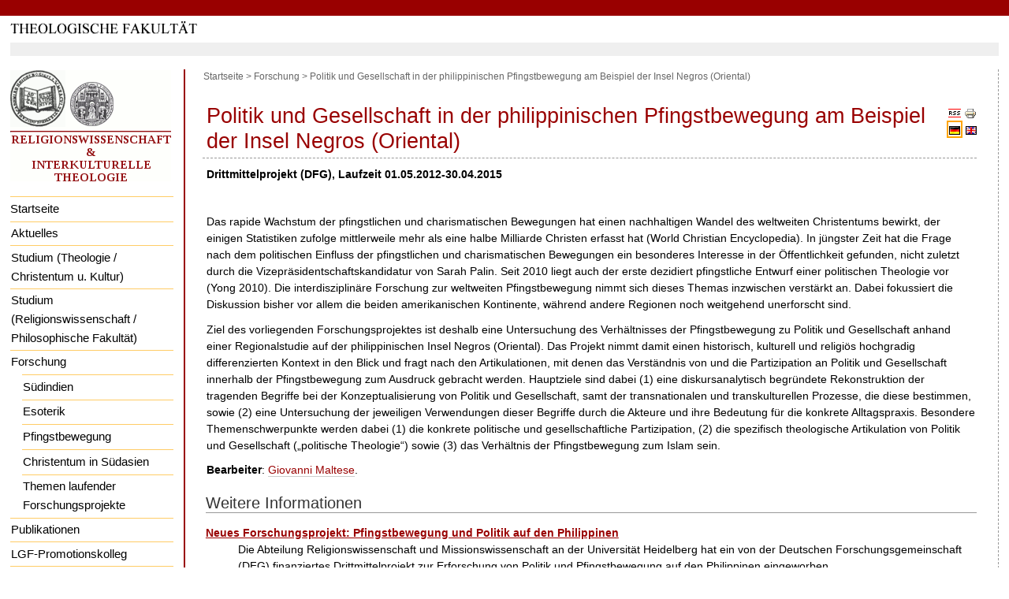

--- FILE ---
content_type: text/html;charset=utf-8
request_url: https://rmserv.wt.uni-heidelberg.de/webwebwebwebwebwebwebwebweb%C2%A0%C2%A0/Forschung/fs-pfingstbewegung/pfingstbewegung-philippinen?set_language=de
body_size: 23499
content:
<!DOCTYPE html PUBLIC "-//W3C//DTD XHTML 1.0 Transitional//EN" "http://www.w3.org/TR/xhtml1/DTD/xhtml1-transitional.dtd">



<html xmlns="http://www.w3.org/1999/xhtml" xml:lang="de"
      lang="de">

  <head>
    <meta http-equiv="Content-Type"
          content="text/html;charset=utf-8" />
<meta name="verify-v1" content="9t4Joe694/G4OdcgCVabkVzYXbffe19cMGvN+7A4/NI=" />

    <title>
        Politik und Gesellschaft in der philippinischen Pfingstbewegung am Beispiel der Insel Negros (Oriental)
        &mdash;
        Religionswissenschaft und Interkulturelle Theologie
    </title>

    
      
        <base href="https://rmserv.wt.uni-heidelberg.de/webwebwebwebwebwebwebwebweb%C2%A0%C2%A0/Forschung/fs-pfingstbewegung/pfingstbewegung-philippinen/" />
      
    

    <meta name="generator" content="Plone - http://plone.org" />

    <meta content="Drittmittelprojekt (DFG), Laufzeit 01.05.2012-30.04.2015"
          name="description" />

    <!-- Plone ECMAScripts -->
    
        
            
                <script type="text/javascript"
                        src="https://rmserv.wt.uni-heidelberg.de/webwebwebwebwebwebwebwebweb%C2%A0%C2%A0/portal_javascripts/ploneScripts2098.js">
                </script>
                
            
        
    

    
        
            
                
                    
                    
                        <style type="text/css"><!-- @import url(https://rmserv.wt.uni-heidelberg.de/webwebwebwebwebwebwebwebweb%C2%A0%C2%A0/portal_css/ploneStyles4468.css); --></style>
                    
                    
                
            
            
                
                    <link rel="alternate stylesheet"
                          type="text/css" media="screen"
                          href="https://rmserv.wt.uni-heidelberg.de/webwebwebwebwebwebwebwebweb%C2%A0%C2%A0/portal_css/textSmall.css"
                          title="Small Text" />
                    
                    
                
            
            
                
                    <link rel="alternate stylesheet"
                          type="text/css" media="screen"
                          href="https://rmserv.wt.uni-heidelberg.de/webwebwebwebwebwebwebwebweb%C2%A0%C2%A0/portal_css/textLarge.css"
                          title="Large Text" />
                    
                    
                
            
            
                
                    
                    
                        <style type="text/css" media="all"><!-- @import url(https://rmserv.wt.uni-heidelberg.de/webwebwebwebwebwebwebwebweb%C2%A0%C2%A0/portal_css/ploneCustom.css); --></style>
                    
                    
                
            
        
    
    
    <!-- Internet Explorer CSS Fixes + IE7 for compliance fixes (limited set) -->
    <!--[if lt IE 7]>
        <style type="text/css" media="all">@import url(https://rmserv.wt.uni-heidelberg.de/webwebwebwebwebwebwebwebweb%C2%A0%C2%A0/IEFixes.css);</style>
    <![endif]-->

    <link rel="shortcut icon" type="image/x-icon"
          href="https://rmserv.wt.uni-heidelberg.de/webwebwebwebwebwebwebwebweb%C2%A0%C2%A0/favicon.ico" />

    <!-- Put this inside iefixstart to apply the IE7 script. It will be very slow, and currently
         breaks with plonePrint.css and plonePresentation.css for unknown reasons.
        <script src="ie7-standard.js" type="text/javascript" tal:attributes="src string:$portal_url/ie7/ie7-standard.js"></script>
    -->


    <link rel="home"
          href="https://rmserv.wt.uni-heidelberg.de/webwebwebwebwebwebwebwebweb%C2%A0%C2%A0"
          title="Front page" />
    <link rel="search" title="Search this site"
          href="https://rmserv.wt.uni-heidelberg.de/webwebwebwebwebwebwebwebweb%C2%A0%C2%A0/search_form" />
    <link rel="author" title="Author information"
          href="https://rmserv.wt.uni-heidelberg.de/webwebwebwebwebwebwebwebweb%C2%A0%C2%A0/author/gm" />
    <link rel="contents"
          href="https://rmserv.wt.uni-heidelberg.de/webwebwebwebwebwebwebwebweb%C2%A0%C2%A0/sitemap"
          title="Site Map" />
    
    

    <link rel="alternate"
          href="https://rmserv.wt.uni-heidelberg.de/webwebwebwebwebwebwebwebweb%C2%A0%C2%A0/Forschung/fs-pfingstbewegung/pfingstbewegung-philippinen/RSS"
          title="RSS 1.0" type="application/rss+xml" />

    

    

    <!-- Disable IE6 image toolbar -->
    <meta http-equiv="imagetoolbar" content="no" />

    
      
 
       <div>     
        <style type="text/css" media="screen">
	    @import url(anonym.css);
        </style>
       </div>

      
    

    

      
    
    
    
    


      
      
    

    
      
      
    

  </head>

  <body class="section-Forschung" dir="ltr">
    <div id="visual-portal-wrapper">

      <div id="portal-top">

        <div id="portal-header">
          <a class="hiddenStructure" accesskey="2"
             href="https://rmserv.wt.uni-heidelberg.de/webwebwebwebwebwebwebwebweb  /Forschung/fs-pfingstbewegung/pfingstbewegung-philippinen#documentContent">Direkt zum Inhalt</a>

          <a class="hiddenStructure" accesskey="6"
             href="https://rmserv.wt.uni-heidelberg.de/webwebwebwebwebwebwebwebweb  /Forschung/fs-pfingstbewegung/pfingstbewegung-philippinen#portlet-navigation-tree">Direkt zur Navigation</a>

             <body>

<div id="topBarInstituteVariabel">
<a name="up" id="up"></a>
</div>

<div id="universitaetVariabel" align="center">
<table width="98%" cellpadding="0" cellspacing="0">
<tr>
<td width="50%" align="left">
<a href="http://www.theologie.uni-heidelberg.de"><img src="schriftzug_theologische_fakultaet.gif" border="0"></a>
</td>
<td width="50%" align="right">

</td>
</tr>
</table>
</div>
</body>
          </div>

      </div>

      





<!--XXXXXXXXXXXXXXXXXXXXXXXXXXXXXXXXXXXXXXXXXXXXXXXX-->

      <table id="portal-columns" cellspacing="0" cellpadding="0" align="center">
<tr>
<td>

<table width="98%" align="center" cellspacing="0" cellpadding="0">
<tr>
<td>
<!--XXXXXXXXXXXX Personalbar oder Greybar XXXXXXXXXXXXXXX-->

       

       <div>
           <div id="greyBar"></div>
       </div>
</td>
</tr>
</table>
      <div class="visualClear"><!-- --></div>
</td>
</tr>

<tr>
<td>

<table width="98%" cellspacing="0" cellpadding="0" align="center">
        <tbody>
           <tr>
            

            <td id="portal-column-one">
              <div class="visualPadding">
                
                  

    
        

        
            
       
<dl class="portlet" id="portlet-navigation-tree">
    <dt class="portletHeader">
        <img align="center" src="global_nav.gif">
    </dt>
    
    <dd class="portletItemSingle">
        <ul class="portletNavigationTree navTreeLevel0">

            <li class="navTreeItem">
                <div class="contenttype-plone-site">
                    <a class="visualIconPadding"
                       href="https://rmserv.wt.uni-heidelberg.de/webwebwebwebwebwebwebwebweb%C2%A0%C2%A0"
                       title="">
                    Startseite
                    </a>
                </div>
            </li>
            
<li class="navTreeItem visualNoMarker">

    

    <div class="contenttype-portaltopic">
        
        
        <a href="https://rmserv.wt.uni-heidelberg.de/webwebwebwebwebwebwebwebweb%C2%A0%C2%A0/aktuelles"
           class=" state-published navTreeItem visualIconPadding"
           title="Aktuelle Informationen der Abteilung Religionswissenschaft und Interkulturelle Theologie">Aktuelles</a>
        
    </div>
        
    
    
</li>

<li class="navTreeItem visualNoMarker">

    

    <div class="contenttype-folder">
        
        
        <a href="https://rmserv.wt.uni-heidelberg.de/webwebwebwebwebwebwebwebweb%C2%A0%C2%A0/studium"
           class=" state-published navTreeItem visualIconPadding"
           title="">Studium (Theologie / Christentum u. Kultur)</a>
        
    </div>
        
    
    
</li>

<li class="navTreeItem visualNoMarker">

    

    <div class="contenttype-document">
        
        
        <a href="https://rmserv.wt.uni-heidelberg.de/webwebwebwebwebwebwebwebweb%C2%A0%C2%A0/studium-religionswissenschaft"
           class=" state-published navTreeItem visualIconPadding"
           title="(Michael Bergunder)">Studium (Religionswissenschaft / Philosophische Fakultät)</a>
        
    </div>
        
    
    
</li>

<li class="navTreeItem visualNoMarker">

    

    <div class="contenttype-folder">
        
        
        <a href="https://rmserv.wt.uni-heidelberg.de/webwebwebwebwebwebwebwebweb%C2%A0%C2%A0/Forschung"
           class=" state-published navTreeItem visualIconPadding"
           title="">Forschung</a>
        
    </div>
        
    <ul class="navTree navTreeLevel1">
<li class="navTreeItem visualNoMarker">

    

    <div class="contenttype-portaltopic">
        
        
        <a href="https://rmserv.wt.uni-heidelberg.de/webwebwebwebwebwebwebwebweb%C2%A0%C2%A0/Forschung/portaltopic.2007-03-06.9474331671"
           class=" state-published navTreeItem visualIconPadding"
           title="Forschungsschwerpunkt: Religionsgeschichte Südindiens seit dem 18. Jh., mit Schwerpunkt auf dem tamilischen Kontext">Südindien</a>
        
    </div>
        
    
    
</li>

<li class="navTreeItem visualNoMarker">

    

    <div class="contenttype-portaltopic">
        
        
        <a href="https://rmserv.wt.uni-heidelberg.de/webwebwebwebwebwebwebwebweb%C2%A0%C2%A0/Forschung/portaltopic.2007-03-06.2290689154"
           class=" state-published navTreeItem visualIconPadding"
           title="Forschungsschwerpunkt: Esoterik und Neue religiöse Bewegungen im globalen Kontext.">Esoterik</a>
        
    </div>
        
    
    
</li>

<li class="navTreeItem visualNoMarker">

    

    <div class="contenttype-portaltopic">
        
        
        <a href="https://rmserv.wt.uni-heidelberg.de/webwebwebwebwebwebwebwebweb%C2%A0%C2%A0/Forschung/pfingstbewegung"
           class=" state-published navTreeItem visualIconPadding"
           title="Forschungsschwerpunkt: Pfingstlich-Charismatisches Christentum, insbesondere in Asien, Afrika und Lateinamerika

">Pfingstbewegung</a>
        
    </div>
        
    
    
</li>

<li class="navTreeItem visualNoMarker">

    

    <div class="contenttype-portaltopic">
        
        
        <a href="https://rmserv.wt.uni-heidelberg.de/webwebwebwebwebwebwebwebweb%C2%A0%C2%A0/Forschung/portaltopic.2007-03-06.3930832994"
           class=" state-published navTreeItem visualIconPadding"
           title="Forschungsschwerpunkt: Theologie und Geschichte des Christentums in Südasien">Christentum in Südasien</a>
        
    </div>
        
    
    
</li>

<li class="navTreeItem visualNoMarker">

    

    <div class="contenttype-document">
        
        
        <a href="https://rmserv.wt.uni-heidelberg.de/webwebwebwebwebwebwebwebweb%C2%A0%C2%A0/Forschung/dissertationsthemen"
           class=" state-published navTreeItem visualIconPadding"
           title="(unvollständige) Übersicht über Themen von laufenden Dissertations- und Habilitationsvorhaben im Umfeld der Abteilung Religionswissenschaft und Missionswissenschaft (Achtung Mehrfachnennungen!).

">Themen laufender Forschungsprojekte</a>
        
    </div>
        
    
    
</li>

</ul>
    
</li>

<li class="navTreeItem visualNoMarker">

    

    <div class="contenttype-folder">
        
        
        <a href="https://rmserv.wt.uni-heidelberg.de/webwebwebwebwebwebwebwebweb%C2%A0%C2%A0/publikationen"
           class=" state-published navTreeItem visualIconPadding"
           title="">Publikationen</a>
        
    </div>
        
    
    
</li>

<li class="navTreeItem visualNoMarker">

    

    <div class="contenttype-folder">
        
        
        <a href="https://rmserv.wt.uni-heidelberg.de/webwebwebwebwebwebwebwebweb%C2%A0%C2%A0/lgf-promotionskolleg"
           class=" state-published navTreeItem visualIconPadding"
           title="Globale Religionsgeschichte aus regionaler Perspektive. Historisierung und Dezentrierung religiöser Identitäten im 19. und frühen 20. Jahrhundert">LGF-Promotionskolleg</a>
        
    </div>
        
    
    
</li>


        </ul>
    </dd>
    <dd class="portletItemSingle">
    <div id="portal-searchbox">
    <form name="searchform"
          action="https://rmserv.wt.uni-heidelberg.de/webwebwebwebwebwebwebwebweb%C2%A0%C2%A0/search"
          style="white-space:nowrap"
          onsubmit="return liveSearchSubmit()">

        <label for="searchGadget" class="hiddenStructure">Website durchsuchen</label>

        <div class="LSBox">
        <input id="searchGadget" tabindex="10001"
               name="SearchableText" type="text" size="15"
               title="Website durchsuchen" accesskey="4"
               class="visibility:visible" />

        <input class="searchButton" type="submit"
               tabindex="10002" value="Suche" />

        <div class="LSResult" id="LSResult" style=""><div class="LSShadow" id="LSShadow"></div></div>
        </div>
    </form>

    <div id="portal-advanced-search" class="hiddenStructure">
        <a href="https://rmserv.wt.uni-heidelberg.de/webwebwebwebwebwebwebwebweb%C2%A0%C2%A0/search_form"
           accesskey="5">Erweiterte Suche</a>
    </div>

</div>
    </dd>
</dl>


        

        

        
    
    
        

        
            
        

        

        
    

                
                &nbsp;
              </div>
            </td>

            


              <td id="columnSpalter" width="2">               
              </td>



<!--XXXXXXXXXXXXXXXXXXXXXXXXXXXXXXXXXXXXXXXXXXXXXX-->

            
            <td id="portal-column-content">


	<!--// Beginn Servicelinks //-->
	<!--<div id="naviHor">
		<a href="http://theologie.uni-hd.de/lageplan.html">Lageplan</a> | 
		<a href="http://elearning.uni-heidelberg.de/">Moodle</a> | 
		<a href="https://lsf.uni-heidelberg.de/">LSF</a> | 
		<a href="http://theologie.uni-hd.de/">Kontakt</a>
        </div>-->
	<!--// Ende Servicelinks //-->


           <div id="portal-breadcrumbs">
<div id="pathway">
    <a href="https://rmserv.wt.uni-heidelberg.de/webwebwebwebwebwebwebwebweb%C2%A0%C2%A0">Startseite</a>
    <span class="breadcrumbSeparator">
        > 
         
    </span>
    <span dir="ltr">
        
            <a href="https://rmserv.wt.uni-heidelberg.de/webwebwebwebwebwebwebwebweb%C2%A0%C2%A0/Forschung">Forschung</a>
            <span class="breadcrumbSeparator"> 
                > 
                 
            </span>
            
         
    </span>
    <span dir="ltr">
        
            
            
            <span>Politik und Gesellschaft in der philippinischen Pfingstbewegung am Beispiel der Insel Negros (Oriental)</span>
         
    </span>
</div>
</div>

              
                <div id="content" class="">

                  

                  <div class="documentContent" id="region-content">
                    <a name="documentContent"></a>
                    
                    
                    <div>

    

        <div class="documentActions">
    

    <h5 class="hiddenStructure">Artikelaktionen</h5>

    <ul>
    
        <li>
            <a href="https://rmserv.wt.uni-heidelberg.de/webwebwebwebwebwebwebwebweb%C2%A0%C2%A0/Forschung/fs-pfingstbewegung/pfingstbewegung-philippinen/RSS">

                <img src="https://rmserv.wt.uni-heidelberg.de/webwebwebwebwebwebwebwebweb%C2%A0%C2%A0/rss.gif"
                     alt="RSS feed of this listing"
                     title="RSS-Feed dieser Auflistung" />
            </a>
        </li>
    
    
        <li>
            <a href="javascript:this.print();">

                <img src="https://rmserv.wt.uni-heidelberg.de/webwebwebwebwebwebwebwebweb%C2%A0%C2%A0/print_icon.gif"
                     alt="Print this page"
                     title="Diese Seite drucken" />
            </a>
        </li>
    

    </ul>
    

    
      

    <div>

        <li>

            <a href="https://rmserv.wt.uni-heidelberg.de/webwebwebwebwebwebwebwebweb%C2%A0%C2%A0/Forschung/fs-pfingstbewegung/pfingstbewegung-philippinen?set_language=de"
               title="Switch language to Deutsch">

                <span class="currentItem"><img alt="Deutsch"
    src="https://rmserv.wt.uni-heidelberg.de/webwebwebwebwebwebwebwebweb%C2%A0%C2%A0/flag-de.gif" /></span>
            </a>

        </li>
        <li>

            <a href="https://rmserv.wt.uni-heidelberg.de/webwebwebwebwebwebwebwebweb%C2%A0%C2%A0/Forschung/fs-pfingstbewegung/politics-and-society-in-filipino-pentecostalism-on-negros-oriental?set_language=en"
               title="Switch language to English">

                <span><img alt="English"
                           src="https://rmserv.wt.uni-heidelberg.de/webwebwebwebwebwebwebwebweb%C2%A0%C2%A0/flag-en.gif" /></span>
            </a>

        </li>

        

    </div>


    

</div>

        <h1 class="documentFirstHeading">Politik und Gesellschaft in der philippinischen Pfingstbewegung am Beispiel der Insel Negros (Oriental)</h1>

        

        <div class="documentDescription">Drittmittelprojekt (DFG), Laufzeit 01.05.2012-30.04.2015</div>

        <div class="plain">
            
<p>&nbsp;</p>
<p>Das rapide Wachstum der pfingstlichen und
charismatischen Bewegungen hat einen nachhaltigen Wandel des weltweiten
Christentums bewirkt, der einigen Statistiken zufolge mittlerweile mehr als
eine halbe Milliarde Christen erfasst hat (World Christian Encyclopedia). In
jüngster Zeit hat die Frage nach dem politischen Einfluss der pfingstlichen und
charismatischen Bewegungen ein besonderes Interesse in der Öffentlichkeit
gefunden, nicht zuletzt durch die Vizepräsidentschaftskandidatur von Sarah
Palin. Seit 2010 liegt auch der erste dezidiert pfingstliche Entwurf einer
politischen Theologie vor (Yong 2010). Die interdisziplinäre Forschung zur
weltweiten Pfingstbewegung nimmt sich dieses Themas inzwischen verstärkt an.
Dabei fokussiert die Diskussion bisher vor allem die beiden amerikanischen
Kontinente, während andere Regionen noch weitgehend unerforscht sind.&nbsp;</p>
<p class="Formatvorlage1">Ziel des vorliegenden Forschungsprojektes
ist des­halb eine Untersuchung des Verhältnisses der Pfingstbewegung zu Politik
und Gesellschaft anhand einer Regionalstudie auf der philippinischen Insel
Negros (Oriental). Das Projekt nimmt damit einen histo­risch, kulturell und
religiös hochgradig differenzierten Kontext in den Blick und fragt nach den
Artikula­tionen, mit denen das Verständnis von und die Partizipation an Politik
und Gesellschaft innerhalb der Pfingstbewegung zum Ausdruck gebracht werden.
Hauptziele sind dabei (1) eine diskursanalytisch begründete Rekonstruktion
der tragenden Begriffe bei der Konzeptualisierung von Politik und Gesellschaft,
samt der transnationalen und transkulturellen Prozesse, die diese bestimmen,
sowie (2) eine Untersuchung der jeweiligen Verwendungen dieser Begriffe durch
die Akteure und ihre Bedeutung für die konkrete Alltagspraxis. Besondere Themenschwerpunkte
werden dabei (1) die konkrete politische und gesellschaftliche Partizipation,
(2) die spezifisch theologische Artikulation von Politik und Gesellschaft („politische
Theologie“) sowie (3) das Verhältnis der Pfingstbewegung zum Islam sein.</p>
<p class="Formatvorlage1"><strong>Bearbeiter</strong>: <a title="Giovanni Maltese" class="internal-link" href="resolveuid/6a60eaa269ced17e5269a044ef98bd25">Giovanni Maltese</a>.<a title="Dipl.-Theol. Giovanni Maltese" class="internal-link" href="resolveuid/6a60eaa269ced17e5269a044ef98bd25"></a></p>
<h2>
Weitere Informationen</h2>

        </div>
        
        

            
            


            <!-- Navigation -->
            

            
                
        
        

            <dl>
                
                

                    <dt>

                        <span class="contenttype-news-item">
                        <a href="https://rmserv.wt.uni-heidelberg.de/webwebwebwebwebwebwebwebweb%C2%A0%C2%A0/Forschung/fs-pfingstbewegung/neues-forschungsprojekt-pfingstbewegung-und-politik-auf-den-philippinen/"
                           class="state-published visualIconPadding">Neues Forschungsprojekt: Pfingstbewegung und Politik auf den Philippinen</a>
                        </span>

                        

                        

                    </dt>

                    <dd>
                         
                        Die Abteilung Religionswissenschaft und Missionswissenschaft an der Universität Heidelberg hat ein von der Deutschen Forschungsgemeinschaft (DFG) finanziertes Drittmittelprojekt zur Erforschung von Politik und Pfingstbewegung auf den Philippinen eingeworben. 
                    </dd>
                
                
                
                

                    <dt>

                        <span class="contenttype-document">
                        <a href="https://rmserv.wt.uni-heidelberg.de/webwebwebwebwebwebwebwebweb%C2%A0%C2%A0/nachrichten/neuerscheinung-pentekostalismus-politik-und-gesellschaft-in-den-philippinen/"
                           class="state-published visualIconPadding">Neuerscheinung: Philippinen, Pentekostalismus &amp; Politik</a>
                        </span>

                        

                        

                    </dt>

                    <dd>
                         
                        Giovanni Maltese 
                    </dd>
                
                
                
                

                    <dt>

                        <span class="contenttype-document">
                        <a href="https://rmserv.wt.uni-heidelberg.de/webwebwebwebwebwebwebwebweb%C2%A0%C2%A0/nachrichten/politik-und-gesellschaft-im-philippinischen-pentekostalismus/"
                           class="state-published visualIconPadding">Politik und Gesellschaft im philippinischen Pentekostalismus, HeiDok, Heidelberg: Universität Heidelberg, 2017.</a>
                        </span>

                        

                        

                    </dt>

                    <dd>
                         
                        Giovanni Maltese 
                    </dd>
                
                
            </dl>
        
        

        
        

            

            

            

            

            

            <!-- Navigation -->
            

        
        
    

    
        
    


</div>
                    
                      <div class="discussion">
    
        
            
            

        
    
</div>
                    
                  </div>

                </div>

              
            </td>
            
              <td id="columnRightSpalter"> </td>
          </tr>
        </tbody>
      </table>

</td>
</tr>
</table>


<table width="98%" align="center" cellspacing="0" cellpadding="0">
<tr>
<td>
        <div id="portal-footer">
<p>
<!--// Beginn Seitenfuss //--></p>
<div id="footerBar"></div> 
<!--// roter Balken Seitenfuß //-->
<div id="footer">
<div class="copyright"> &copy; Copyright Universit&auml;t Heidelberg. <a href="http://www.uni-heidelberg.de/kontakt.html#impressum">Impressum</a>.</div>
<br />
</div>
<!--// Ende Seitenfuss //-->

</div>
</td>
</tr>
</table>

    </div>

</body>
</html>


--- FILE ---
content_type: text/css
request_url: https://rmserv.wt.uni-heidelberg.de/webwebwebwebwebwebwebwebweb%C2%A0%C2%A0/portal_css/ploneStyles4468.css
body_size: 120476
content:

/* ----- base.css ----- */
@media screen {
/*
** Plone style sheet - Base Elements
**
** Style sheet documentation can be found at http://plone.org/documentation
**
** You should preferrably use ploneCustom.css to add your own CSS classes and to
** customize your portal, as these are the base fundaments of Plone, and will
** change and be refined in newer versions. Keeping your changes in
** ploneCustom.css will make it easier to upgrade.
**
** Feel free to use whole or parts of this for your own designs, but give credit
** where credit is due.
**
*/

/*  (do not remove this :) */
/*  (not this either :) */


body {
    font: 69% "Lucida Grande", Verdana, Lucida, Helvetica, Arial, sans-serif;
    background-color: White;
    color: Black;
    margin: 0;
    padding: 0;
}

table {
    font-size: 100%;
}

a {
    color: #900;
    background-color: transparent;
}
img {
    border: none;
    vertical-align: middle;
}
p {
    margin: 0 0 0.75em 0;
    line-height: 1.5em;
}

p img {
    border: none;
    margin: 0;
}

hr {
    border: 0;
    height: 1px;
    color: #999;
    background-color: #999;
    margin: 0.5em 0 1em 0;
}


h1, h2, h3, h4, h5, h6 {
    color: Black;
    background-color: transparent;
    font-family: "Lucida Grande", Verdana, Lucida, Helvetica, Arial, sans-serif;
    font-weight: normal;
    margin: 0 0 0.25em 0;
    border-bottom: 1px solid #999;
}

h1 a,
h2 a,
h3 a,
h4 a,
h5 a,
h6 a {
    color: Black ! important;
}

h1 {
    font-size: 160%;
}

h2 {
    font-size: 150%;
}

h3 {
    font-size: 125%;
    border-bottom: none;
    font-weight: bold;
}

h4 {
    font-size: 110%;
    border-bottom: none;
    font-weight: bold;
}

h5 {
    font-size: 100%;
    border-bottom: none;
    font-weight: bold;
}

h6 {
    font-size: 85%;
    border-bottom: none;
    font-weight: bold;
}

ul {
    line-height: 1.5em;
    margin: 0.5em 0 0 1.5em;
    padding: 0;
    list-style-image: url(https://rmserv.wt.uni-heidelberg.de/webwebwebwebwebwebwebwebweb%C2%A0%C2%A0/bullet.gif);
    list-style-type: square;
}

ol {
    line-height: 1.5em;
    margin: 0.5em 0 0 2.5em;
    padding: 0;
    list-style-image: none;
}

li {
    margin-bottom: 0.5em;
}

dt {
    font-weight: bold;
}

dd {
    line-height: 1.5em;
    margin-bottom: 1em;
}

dd.link a {
    text-decoration: none;
    color: Black;
}

fieldset {
    border: 1px solid #999;
    margin: 1em 0em 1em 0em;
    padding: 0em 1em 1em 1em;
    line-height: 1.5em;
    width: auto;
}
legend {
    background: White;
    padding: 0.5em;
    font-size: 90%;
}

form {
    border: none;
    margin: 0;
}

label {
    font-weight: bold;
}

textarea {
    font: 100% Monaco, "Courier New", Courier, monospace;
    border: 1px solid #999;
    color: Black;
    background-color: white;
    width: 100%;
}

input {
    font-family: "Lucida Grande", Verdana, Lucida, Helvetica, Arial, sans-serif;
    visibility: visible;
    border: 1px solid #999;
    color: Black;
    background-color: white;
    vertical-align: middle;
}
select {
    border: 1px solid #999;
    color: Black;
    background-color: White;
    vertical-align: top;
}
abbr, acronym, .explain {
    border-bottom: 1px dotted Black;
    color: Black;
    background-color: transparent;
    cursor: help;
}
q {
    font-family: Baskerville, Georgia, serif;
    font-style: italic;
    font-size: 120%;
}
blockquote {
    padding-left: 0.5em;
    margin-left: 0;
    border-left: 4px solid #999;
    color: #76797c;
}
code {
    font-family: Monaco, "Courier New", Courier, monospace;
    font-size: 120%;
    color: Black;
    background-color: #efefef;
    padding: 0 0.1em;
}
pre {
    font-family: Monaco, "Courier New", Courier, monospace;
    font-size: 100%;
    padding: 1em;
    border: 1px solid #999;
    color: Black;
    background-color: #efefef;
    overflow: auto;
}

ins {
    color: green;
    text-decoration: none;
}

del {
    color: red;
    text-decoration: line-through;
}

/*  */

}


/* ----- public.css ----- */
@media screen {
/*
** Plone style sheet - Public-facing Elements
**
** Style sheet documentation can be found at http://plone.org/documentation
**
** You should preferrably use ploneCustom.css to add your own CSS classes and to
** customize your portal, as these are the base fundaments of Plone, and will
** change and be refined in newer versions. Keeping your changes in
** ploneCustom.css will make it easier to upgrade.
**
** Feel free to use whole or parts of this for your own designs, but give credit
** where credit is due.
**
*/

/*  (do not remove this :) */
/*  (not this either :) */

/* Links with differently colored link underlines - only for content */

.documentContent p a {
    text-decoration: none;
    border-bottom: 1px #cccccc solid;
}

.documentContent p a:visited {
    color: #900;
    background-color: transparent;
}

.documentContent p a:active {
    color: #900;
    background-color: transparent;
}

.documentContent li a {
    text-decoration: none;
    border-bottom: 1px #cccccc solid;
}

.documentContent li a:visited {
    color: #900;
    background-color: transparent;
}

.documentContent li a:active {
    color: #900;
    background-color: transparent;
}

.documentContent dd a {
    text-decoration: none;
    border-bottom: 1px #cccccc solid;
}

.documentContent dd a:visited {
    color: #900;
    background-color: transparent;
}

.documentContent dd a:active {
    color: #900;
    background-color: transparent;
}

/* End links */

#visual-portal-wrapper {
    margin: 0;
    padding: 0;
}

/* Logo properties */

#portal-logo {
    background: url(https://rmserv.wt.uni-heidelberg.de/webwebwebwebwebwebwebwebweb%C2%A0%C2%A0/logo.jpg) no-repeat;
    border: 0;
    margin: 0.75em 0em 0.75em 1.5em;
    padding: 0;
}

#portal-logo a {
    display: block;
    text-decoration: none;
    overflow: hidden;
    border: 0;
    margin: 0;
    padding: 0;
    padding-top: 57px;
    height: 0px !important;
    height /**/: 57px;
    width: 252px;
    cursor: pointer;
}

/* The skin switcher at the top, only shows up if you have multiple skins available */

#portal-skinswitcher {
}

#portal-skinswitcher a {
    display: block;
    float: left;
}

#portal-top {
    /* Top section */
    margin: 0;
    padding: 0;
    background-color: transparent;
}

/* Site-wide action menu - font size, contact, index, sitemap etc */

#portal-siteactions {
    background-color: transparent;
    white-space: nowrap;
    list-style-image: none;
    list-style-type: none;
    margin: 1px 0 0 0;
    height: auto;
    line-height: normal;
    float: right;
    padding: 3px 2em 3px 0;
}

#portal-siteactions li {
    display: inline;
}

#portal-siteactions li a {
    background-color: transparent;
    border: 1px solid White;
    color: #76797c;
    height: auto;
    padding: 0.2em;
    margin-right: 0.2em;
    text-decoration: none;
    text-transform: normal;
}

#portal-siteactions li.selected a {
    background-color: #efefef;
    color: Black;
    border: 1px solid #999;
}

#portal-siteactions li a:hover {
    background-color: #efefef;
    color: Black;
    border: 1px solid #999;
}

/* Searchbox style and positioning */

#portal-searchbox {
    float: right;
    clear: right;
    background-color: transparent;
    margin: 0 0 0 0;
    padding: 0 1.5em 0 0;
    text-align: right;
    text-transform: normal;
    white-space: nowrap;
    z-index: 2;
}

#portal-advanced-search {
    margin-top: 0.2em;
    clear: both;
}

#portal-advanced-search a {
    color: #76797c;
    text-decoration: none;
    text-transform: normal;
}

/* LiveSearch styles */

.LSRes {
    font-family:  "Lucida Grande", Verdana, Lucida, Helvetica, Arial, sans-serif;
    visibility: visible;
    color: Black;
    background-color: White;
    vertical-align: middle;
    display:block;
    list-style-image: none;
    list-style-type: none;
    text-align: left;
    min-width: 16.5em;
    text-transform: none;
    margin-left: 0;
    line-height: 1.1em;
}

#LSHighlight {
    background-color: #efefef;
    border: 1px solid #999;
    color: Black;
}

.LSRow {
    border: 1px solid White;
    white-space: normal;
    padding:0;
    margin: 0;
    list-style-image: none;
    list-style-type: none;
}

.LSRow a {
    text-decoration: none;
    font-weight:bold;
    white-space:nowrap
}

.LSDescr {
    color: #76797c;
    text-transform: normal;
    padding-left:2.1em;
    margin-top:-0.1em;
}

.LSResult {
    position:relative;
    display: block;
    text-align:right;
    padding-top: 5px;
    margin: 0;
    left: 3px;
    z-index: 3;
}

.LSShadow {
    position:relative;
    text-align:right;
}

.livesearchContainer {
    background-color: White;
    margin-top: 0;
    padding: 0 !important;
    position: absolute;
    right:0px;
    /* Currently exposes a rendering bug in Mozilla */
    top: -17px;
    white-space: normal;
    font-family:  "Lucida Grande", Verdana, Lucida, Helvetica, Arial, sans-serif;
    visibility: visible;
    text-align:left;
    color: Black;
    background-color: transparent;
    border: 1px solid #999;
    width:300px;
    text-transform: none;
}

/* Workaround for Internet Explorer's broken z-index implementation */
.LSIEFix {
    background-color: White;
    padding: 0.5em !important;
    z-index: 20;
}

.LSBox {
    clear: left;
    float: left;
    text-align: right;
    padding-right: 1px;
    display:block;
}

#LSNothingFound {
    text-align: center;
    padding: 2px;
}

/* The global section tabs. */

#portal-globalnav {
    background-color: transparent;
    padding: 0em 0em 0em 2em;
    white-space: nowrap;
    list-style: none;
    margin: 0;
    height: auto;
    line-height: normal;
}

#portal-globalnav li {
    display: inline;
}

#portal-globalnav li a {
    /* The normal, unselected tabs. They are all links */
    background-color: transparent;
    border-color: #999;
    border-width: 1px;
    border-style: solid solid none solid;
    color: Black;
    height: auto;
    margin-right: 0.5em;
    padding: 0em 1.25em;
    text-decoration: none;
    text-transform: normal;
}

#portal-globalnav li.selected a {
    /* The selected tab. There's only one of this */
    background-color: #efefef;
    border: 1px solid #999;
    border-bottom: #efefef 1px solid;
    color: Black;
}

#portal-globalnav li a:hover {
    background-color: #efefef;
    border-color: #999;
    border-bottom-color: #efefef;
    color: Black;
}

#portal-personaltools {
    /* Bar with personalized menu (user preferences, favorites etc) */
    background-color: #efefef;
    line-height: 17px;
    color: Black;
    padding: 0em 3em 0em 3em;
    margin: 10px 0px 17px 0px;
    text-align: right;
    text-transform: normal;
    list-style: none;
}

#portal-personaltools .portalUser {
    background: transparent url(https://rmserv.wt.uni-heidelberg.de/webwebwebwebwebwebwebwebweb%C2%A0%C2%A0/user.gif) center left no-repeat;
    padding-left: 15px;
}

#portal-personaltools .portalNotLoggedIn {
    /* Used on all descriptions relevant to those not logged in */
    color: Black;
    padding: 0;
    background: transparent;
    background-image: none;
}

#portal-personaltools li {
    background: transparent url(https://rmserv.wt.uni-heidelberg.de/webwebwebwebwebwebwebwebweb%C2%A0%C2%A0/linkOpaque.gif) center left no-repeat;
    padding-left: 8px;
    color: Black;
    margin-left: 1em;
    display: inline;
}

#portal-personaltools li a {
    text-decoration: none;
    color: Black;
}

#portal-personaltools .visualIconPadding {
    padding-left: 10px;
}

.visualCaseSensitive {
    text-transform: none;
}

#portal-breadcrumbs {
    /* The path bar, including breadcrumbs and add to favorites */
    padding-left: 2em;
    padding-right: 2em;
    text-transform: normal;
    line-height: 1.6em;
    font-size: 0.9em;
    color: #666;
}

#portal-breadcrumbs a {
    text-decoration: none;
    color: #666;
}

.breadcrumbSeparator {
    font-size: 100%;
}

.addFavorite {
    vertical-align: bottom;
}

#content {
    padding: 0em 1em 0 1em !important;
    margin: 0.5em 0em 2em 0em;
}

#content-news h1 {
    margin-bottom: 1em;
}

/* Only h5/h6 headlines in the content area should have the discreet color */

#content h5,
#content h6 {
    color: #76797c;
}

.newsItem {
    margin-bottom: 1em;
    border-bottom: 1px solid #999;
}

.newsImage {
    border: 1px solid black;
}

.newsImageContainer {
    float:right;
    margin: 0 0 0.5em 1em;
    width: 202px;
}

.newsContent {
    padding: 0 1em 1em 1em;
}

.newsContent ul,
.newsContent li {
    display: block;
    list-style: none;
    list-style-image: none;
    margin: 0;
    padding: 0;
}

.newsAbout {
    display: block;
    color: #76797c;
    font-size: 85%;
    padding: 0;
    margin-top: 0;
    list-style: none;
    list-style-image: none;
    float: right;
    text-align: right;
}

.newsAbout li {
    display: inline;
}

.newsFooter {

}

.newsFooter li {
    display: inline;
    margin: 0 1em 0 0;
}

.documentActions {
    float: right;
    margin: 0.4em 0 0 0.5em;
    padding: 0;
    text-align: right;
}

.documentActions ul {
    margin: 1px 0 2px 0;
    padding: 0;
    display: block;
}

.documentActions li {
    display: inline;
    list-style: none;
    list-style-image: none;
    margin: 0;
    padding: 0;
}

.documentActions a {
    border: none !important;
    text-decoration: none;
}

/* .system-message and #error-handling are reST error indicators */

.portalMessage,
.system-message,
#error-handling {
    background-color: #ffce7b;
    border: 1px solid #ffa500;
    color: Black;
    font-size: 85%;
    font-weight: bold;
    margin: 1em 0em;
    padding: 0.5em 1em 0.5em 3em;
    vertical-align: middle;
    background-image: url(https://rmserv.wt.uni-heidelberg.de/webwebwebwebwebwebwebwebweb%C2%A0%C2%A0/info_icon.gif);
    background-repeat: no-repeat;
    background-position: 5px 50%;
}

.portalMessage a {
    color: Black;
}

.documentDescription {
    /* The summary text describing the document */
    font-weight: bold;
    display: block;
    margin: 0em 0em 0.5em 0em;
    line-height: 1.5em;
    border-right: 1px black;
}

.documentByLine {
    font-size: 85%;
    font-weight: normal;
    color: #76797c;
    margin: 0em 0em 0.5em 0em;
}

.discussion {
    margin-top: 1em;
}

/* Batch selector */

.even {
    background-color: white;
}

.odd {
    background-color: white;
}

.visualHighlight {
    background-color: white;
}

.discreet {
    color: #76797c;
    font-size: 85%;
    font-weight: normal;
}

.listingBar {
    background-color: #efefef;
    border-color: #999;
    border-style: solid;
    border-width: 1px;
    padding: 0em 1em;
    text-align: center;
    text-transform: normal;
    vertical-align: top;
    margin: 1em 0em;
    font-size: 94%;
    clear: both;
}

.listingBar span.previous,
.listingPrevious {
    text-align: left;
    float: left;
    margin-right: 1em;
}

.listingBar span.next,
.listingNext {
    text-align: right;
    float: right;
    margin-left: 1em;
}

.listingBar img {
    vertical-align: middle;
}

.listingBar a {
    text-decoration: none;
}

.tileItem {
    border-bottom: 1px solid #999;
    padding-bottom: 0.5em;
    margin-bottom: 0.5em;
}

.tileHeadline {
    border: none;
    font-size: 110%;
    font-weight: bold;
}

.tileHeadline a {
    text-decoration: none;
}

.tileBody {
    margin-bottom: 0.5em;
}

.tileImage {
    float: right;
    margin: 0 0 0.5em 0.5em;
    border: 1px solid black;
}

/* Useful deviations from regular style on elements */

/* List classes without markers */

ul.visualNoMarker,
ol.visualNoMarker {
    list-style-type: none;
    list-style-image: none;
    margin: 0.5em 0 0 0;
    line-height: 1em;
}

textarea.proportional {
    font: 100% "Lucida Grande", Verdana, Lucida, Helvetica, Arial, sans-serif;
}

.productCredits {
    text-align: right;
    font-size: 85%;
    clear: both;
    font-weight: normal;
    color: #76797c;
}


#portal-colophon {
    float: none;
    margin: 0em 0em 2em 0em;
    padding: 0.5em 0em 1em 0em;
    text-align: center;
}

#portal-colophon ul,
#portal-colophon ul li,
#portal-colophon ul li a {
    list-style-image: none;
    list-style-type: none;
    display: inline;
    text-decoration: none;
    color: Black;
}

#portal-colophon ul {
    display: table-row;
    list-style-type: none;
}

#portal-colophon ul li {
    display: table-cell;
    font-size: 85%;
    margin: 0 0.25em;
    padding: 0.1em 0.2em;
}

#portal-colophon .colophonWrapper {
    display: table;
    margin: 0 auto;
    border-collapse: collapse;
    border-spacing: 0;
}

#portal-colophon .colophonIcon {
    display: block; /* This is for Mozilla, as it doesn't support
                       inline-block. The colophon icons aren't in
                       one line though. */
    display: inline-block;
    text-decoration: none;
    overflow: hidden;
    border: 0;
    margin: 0 auto;
    padding: 0;
    padding-top: 15px;
    height: 0px !important;
    height /**/: 15px;
    width: 80px;
}

#portal-colophon a.colophonIcon {
    cursor: pointer;
}

.netscape4 {
    display: none;
}

/* Collapsible elements */

dl.collapsible {
    border: 1px solid #999 !important;
    margin: 1em 0 0 0;
    padding: 0;
}

dl.collapsible dt.collapsibleHeader {
    display: inline;
    background: White;
    font-size: 90%;
    line-height: 1.5em;
    vertical-align: middle;
    position: relative;
    top: -0.75em;
    left: 1em;
    width: auto;
    margin: 0;
    padding: 0.5em;
}

dl.collapsible dd.collapsibleContent {
    margin: 0;
    padding: 0 1em;
}

/* for IE the following isn't needed, that's why the css2 selector is used */
dl.collapsible dd.collapsibleContent > dl {
    margin: 0;
    padding: 0;
}

dl.expandedInlineCollapsible dt.collapsibleHeader,
dl.expandedBlockCollapsible dt.collapsibleHeader {
    padding: 0 6px 0 22px;
    background: White url(treeExpanded.gif) no-repeat 6px 50%;
    cursor: pointer;
}

dl.collapsedBlockCollapsible {
    border: none !important;
    height: 1em;
    width: auto;
}

dl.collapsedBlockCollapsible dt.collapsibleHeader {
    padding: 0 0 0 22px;
    background: transparent url(treeCollapsed.gif) no-repeat 6px 50%;
    cursor: pointer;
}

dl.collapsedInlineCollapsible dd.collapsibleContent,
dl.collapsedBlockCollapsible dd.collapsibleContent {
    display: none;
}

dl.collapsedInlineCollapsible {
    border: none !important;
    height: 1em;
    width: auto;
    display: inline;
}

dl.collapsedInlineCollapsible dt.collapsibleHeader {
    padding: 0 0 0 22px;
    background: transparent url(treeCollapsed.gif) no-repeat 6px 50%;
    cursor: pointer;
    display: inline;
    top: 0;
    left: 0;
}

/* Sitemap styles */

#portal-sitemap {
    list-style: none;
    list-style-image: none;
    margin: 0;
    font-size: 90%;
    border: none;
}

#portal-sitemap a {
    border: 1px solid White;
}

#portal-sitemap a:hover {
    border: 1px solid #999;
}

#portal-sitemap .navTreeLevel1 {
    padding-left: 1em;
    border-left: 0.5em solid #999;
    margin: 0 0 0 0.5em;
}

#portal-sitemap .navTreeLevel2 {
    padding-left: 1em;
    border-left: 0.5em solid #efefef;
    margin: 0 0 0 0.6em;
}

/* Accessibility and visual enhancement elements */

.link-plain {
    background-image: none;
    padding: 0;
}

.link-parent {
    display: block;
    background: transparent url(https://rmserv.wt.uni-heidelberg.de/webwebwebwebwebwebwebwebweb%C2%A0%C2%A0/arrowUp.gif) 4px 5px no-repeat;
    padding: 1px 0px 10px 16px;
    font-size: 85%;
    text-decoration: none;
}

.link-user {
    background: transparent url(https://rmserv.wt.uni-heidelberg.de/webwebwebwebwebwebwebwebweb%C2%A0%C2%A0/user.gif) 0 1px no-repeat;
    padding: 1px 0px 1px 16px;
}

.link-external {
    background: transparent url(https://rmserv.wt.uni-heidelberg.de/webwebwebwebwebwebwebwebweb%C2%A0%C2%A0/link_icon.gif) 0px 1px no-repeat;
    padding: 1px 0px 1px 16px;
}

.link-https {
    background: transparent url(https://rmserv.wt.uni-heidelberg.de/webwebwebwebwebwebwebwebweb%C2%A0%C2%A0/lock_icon.gif) 0px 1px no-repeat;
    padding: 1px 0px 1px 16px;
}

.link-mailto {
    background: transparent url(https://rmserv.wt.uni-heidelberg.de/webwebwebwebwebwebwebwebweb%C2%A0%C2%A0/mail_icon.gif) 0px 1px no-repeat;
    padding: 1px 0px 1px 16px;
}

.link-news {
    background: transparent url(https://rmserv.wt.uni-heidelberg.de/webwebwebwebwebwebwebwebweb%C2%A0%C2%A0/topic_icon.gif) 0px 1px no-repeat;
    padding: 1px 0px 1px 16px;
}

.link-ftp {
    background: transparent url(https://rmserv.wt.uni-heidelberg.de/webwebwebwebwebwebwebwebweb%C2%A0%C2%A0/file_icon.gif) 0px 1px no-repeat;
    padding: 1px 0px 1px 16px;
}

.link-irc {
    background: transparent url(https://rmserv.wt.uni-heidelberg.de/webwebwebwebwebwebwebwebweb%C2%A0%C2%A0/discussionitem_icon.gif) 0px 1px no-repeat;
    padding: 1px 0px 1px 16px;
}

.link-callto {
    background: transparent url(https://rmserv.wt.uni-heidelberg.de/webwebwebwebwebwebwebwebweb%C2%A0%C2%A0/phone_icon.gif) 0px 1px no-repeat;
    padding: 1px 0px 1px 16px;
}

.link-webcal {
    background: transparent url(https://rmserv.wt.uni-heidelberg.de/webwebwebwebwebwebwebwebweb%C2%A0%C2%A0/event_icon.gif) 0px 1px no-repeat;
    padding: 1px 0px 1px 16px;
}

.link-feed {
    background: transparent url(https://rmserv.wt.uni-heidelberg.de/webwebwebwebwebwebwebwebweb%C2%A0%C2%A0/rss.gif) 0px 1px no-repeat;
    padding: 1px 0px 1px 18px;
}

.link-comment {
    background: transparent url(https://rmserv.wt.uni-heidelberg.de/webwebwebwebwebwebwebwebweb%C2%A0%C2%A0/discussionitem_icon.gif) center left no-repeat;
    padding: 1px 0px 1px 16px !important; /* value:  */
}

.link-anchor {
    color: #76797c;
    text-decoration: none;
    font-weight: normal;
}

/* For ghosted elements */
.visualGhosted {
    opacity: 0.2;
    -moz-opacity: 0.2;
    -khtml-opacity: 0.2;
}

/* Fullscreen */

body.fullscreen #portal-logo,
body.fullscreen #portal-siteactions {
    display: none;
}

body.fullscreen #portal-globalnav {
    margin-top: 4em;
}

body.fullscreen #portal-searchbox {
    margin: 0.5em 2em 0 0.5em;
    padding: 0;
    position: relative;
}


/*  */

}


/* ----- columns.css ----- */
@media screen {
/*
** Table-based column layout for all browsers.
**
** There's a table-less column layout alternative in the plone_tableless
** skin layer, if you prefer layouts without tables.
*/

/*  */

#portal-columns {
    width: 100% !important;
    border-collapse: collapse;
    border-spacing: 0;
}

#portal-column-one {
    vertical-align: top;
    width: 220px;
}

#portal-column-content {
    vertical-align: top;
    margin: 0;
    padding: 0;
}

#portal-column-two {
    vertical-align: top;
    width: 0em;
}

/* Padding for the columns */

#portal-column-one .visualPadding {
    padding: 0em 0em 0em 0em;
}

#portal-column-two .visualPadding {
    padding: 0em 0em 0em 0em;
}

/* fullscreen */

body.fullscreen #portal-column-one,
body.fullscreen #portal-column-two {
    display: none;
}

body.fullscreen #portal-column-content { 
    width: 100%; 
    margin: 0; 
    padding: 0; 
}

/*  */

}


/* ----- authoring.css ----- */
@media screen {
/*
** Plone style sheet - Public-facing Elements
**
** Style sheet documentation can be found at http://plone.org/documentation
**
** You should preferrably use ploneCustom.css to add your own CSS classes and to
** customize your portal, as these are the base fundaments of Plone, and will
** change and be refined in newer versions. Keeping your changes in
** ploneCustom.css will make it easier to upgrade.
**
** Feel free to use whole or parts of this for your own designs, but give credit
** where credit is due.
**
*/

/*  (do not remove this :) */
/*  (not this either :) */

.standalone,
.documentEditable * .standalone {
    background: #efefef url(https://rmserv.wt.uni-heidelberg.de/webwebwebwebwebwebwebwebweb%C2%A0%C2%A0/linkOpaque.gif) 9px 1px no-repeat;
    cursor: pointer;
    font-size: 85%;
    padding: 1px 1px 1px 15px;
    text-transform: normal;
}
.context,
.documentEditable * .context {
    background: transparent url(https://rmserv.wt.uni-heidelberg.de/webwebwebwebwebwebwebwebweb%C2%A0%C2%A0/linkTransparent.gif) 9px 1px no-repeat;
    cursor: pointer;
    font-size: 85%;
    padding: 1px 1px 1px 15px;
    text-transform: normal;
}
.destructive,
.documentEditable * .destructive {
    background: #ffce7b url(https://rmserv.wt.uni-heidelberg.de/webwebwebwebwebwebwebwebweb%C2%A0%C2%A0/linkTransparent.gif) 9px 1px no-repeat;
    border: 1px solid #ffa500;
    cursor: pointer;
    font-size: 85%;
    padding: 1px 1px 1px 15px;
    text-transform: normal;
}
input.searchButton {
    margin-bottom: 1px ! important;
    font-size: 85%;
    background: White url(https://rmserv.wt.uni-heidelberg.de/webwebwebwebwebwebwebwebweb%C2%A0%C2%A0/search_icon.gif) 2px 1px no-repeat;
    cursor: pointer;
    padding: 1px 1px 1px 15px;
    text-transform: normal;

}
.noborder,
.documentEditable * .noborder {
    border: none;
    margin: 0;
    background-color: transparent;
}
.add,
.documentEditable * .add {
}
.quickSearch {
}
.notify,
.documentEditable * .notify {
    border: 1px solid #ffa500;
}

/* The edit form elements */

.field {
    top: 0;
    left: 0;
    margin: 0 1em 1em 0;
}

.field .field {
    margin: 1em 0 0 0;
}

.fieldRequired {
    background: url(https://rmserv.wt.uni-heidelberg.de/webwebwebwebwebwebwebwebweb%C2%A0%C2%A0/required.gif) center left no-repeat;
    padding: 0 0 0 8px;
    color: White;
}

.formHelp {
    font-size: 90%;
    color: #76797c;
    margin: 0 0 0.2em 0;
}

.formHelp:hover {
    color: Black;
    cursor: default;
}

.formControls {
   margin: 1em 0;
}

.error {
    /* Class for error indication in forms */
    background-color: #ffce7b;
    border: 1px solid #ffa500;
    padding: 1em;
    margin: 0 0 1em 0;
    width: 95% !important;
}

.error .fieldRequired {
   color: #ffce7b;
}

.card {
    background-color: #efefef;
    border-color: grey;
    border-width: 1px;
    border-style: solid;
    float: left;
    margin: 1em;
    text-align: center;
    width: 110px;
    padding: 1em 0;
}

.portrait {
    background-color: #efefef;
    border-color: grey;;
    border-width: 1px;
    border-style: solid;
    font-size: 85%;
    margin: 0.5em;
    padding: 1em 0 0.5em 0;
    text-align: center;
    width: 100px;
}

.portraitPhoto {
    border: 1px solid black;
}

.listing,
.stx table {
    /* The default table for document listings. Contains name, document types, modification times etc in a file-browser-like fashion */
    border-collapse: collapse;
    border-left: 1px solid #999;
    border-bottom: 1px solid #999;
    font-size: 85%;
    margin: 1em 0em 1em 0em;
}
.listing th,
.stx table th {
    background: #efefef;
    border-top: 1px solid #999;
    border-bottom: 1px solid #999;
    border-right: 1px solid #999;
    font-weight: normal;
    padding: 0.25em 1em;
    text-transform: normal;
}
.listing .top {
    border-left: 1px solid #999;
    border-top: 1px solid #999; ! important;
    border-right: 1px solid #999; ! important;
    text-align: right ! important;
    padding: 0em 0em 1em 0em;
}
.listing .listingCheckbox {
    text-align: center;
}
.listing td,
.stx table td {
    border-right: 1px solid #999;
    padding: 0.25em 1em;
}

.listing a {
    text-decoration: none;
}

.listing a:hover {
    text-decoration: underline;
}
.listing img {
    vertical-align: middle;
}

/* Vertical addition class */

.vertical th {
    padding: 0.5em;
}

.vertical td {
    border-top: 1px solid #999;
    padding: 0.5em;
}



ul.configlets {
    margin: 1em 0;
    list-style-image: none;
    list-style: none;
}

ul.configlets li {
    margin-bottom: 1em;
}

ul.configlets li a {
    text-decoration: none;
    border: none;
}

ul.configlets li a:visited {
    color: #900;
    background-color: transparent;
}

ul.configlets li a:active {
    color: #900;
    background-color: transparent;
}

ul.configlets li label {
    font-weight: bold;
}

ul.configletDetails {
    margin: 0em 1em 1em 4em;
    list-style-image: none;
    list-style: none;
}

ul.configletDetails li {
    margin-bottom: 1em;
    display: inline;
}

ul.configletDetails li a {
	text-decoration: none;
}

ul.configletDetails li label {
    font-weight: bold;
}

/* List classes without markers */

ul.visualNoMarker,
ol.visualNoMarker {
    list-style-type: none;
    list-style-image: none;
    margin: 0.5em 0 0 0;
}



/* Additional STX workaround classes */
.stx table p /* stupid STX table workaround */
{
    margin: 0;
    padding: 0;
}
.stx table  /* stupid STX table workaround */
{
    border: 1px solid #999; ! important;
}
.stx table td {
    border-bottom: 1px solid #999;
}

.comment {
    background: white; 
    border: 1px dashed #999; 
    padding: 0.25em 1em 0.5em 1em;
    margin-bottom: 1em;
}

.comment h1,
.comment h2,
.comment h3,
.comment h4, 
.comment h5,
.comment h6 {
    border-bottom: 1px dashed #76797c;
    font-weight: normal;
}

.commentBody {
    margin: 0 1em 1em 1em;
}

.spacer {
    margin: 1em;
}

.contentViews {
    background-color: transparent;
    padding-left: 1em;
    line-height: normal;
    margin: 0;
    list-style: none;
    border: 1px solid Black;
    border-top-width: 0px;
    border-left-width: 0px;
    border-right-width: 0px;
}
.contentViews li {
    display: inline;
    padding-top: 0.5em;
}
.contentViews li a {
    background-color: transparent;
    border: 1px solid Black;
    border-style: solid;
    color: Black;
    height: auto;
    margin-right: 0.5em;
    padding: 0em 1em;
    line-height: normal;
    text-decoration: none;
    text-transform: normal;
    z-index: 1;
}
.contentViews .selected a {
    background-color: #efefef;
    border-bottom: #efefef 1px solid;
    color: Black;
}
.contentViews li a:hover {
    background-color: #efefef;
    color: Black;
}


.configlet .contentViews {
    font-size: 90%;
}

/*
** begin ECMAScript Content Action Menus
*/

.contentActions {
    background-color: #efefef;
    border-left: 1px solid Black;
    border-right: 1px solid Black;
    color: Black;
    text-align: right;
    text-transform: normal;
    padding: 0 0 0 1em;
    z-index: 2;
    height: 1.6em;
}

.contentActions ul,
.contentActions li {
    margin: 0;
    list-style: none;
    list-style-image: none;
    display: inline;
    color: Black;
    text-align: left;
}

.contentActions ul {
    line-height: 1.6em;
    padding: 0;
    margin: 0;
}
.contentActions li {
    float: right;
    z-index: 4;
    border-left: 1px solid Black;
    line-height: 1.6em;
}

.actionItems li {
    background-image: none;
}

.contentActions a {
    text-decoration: none;
    color: Black;
    padding: 0 0.5em;
}

.actionMenu {
    /*  The spec says we can't put this on an element with a float (although
        Opera is the only one that cares) and we need it in order to catch
        the position:absolute bubbling up */

    position: relative;
    margin: 0;
    padding: 0;
}

.actionMenu .actionMenuHeader {
    margin: 0;
    padding: 0;
    font-weight: normal;
    cursor: pointer;
}

.actionMenu.activated .actionMenuHeader {
    position: relative;
    z-index: 10;
}

.actionMenu .actionMenuHeader a {
    display: block;
}

.actionMenu.activated .actionMenuHeader a,
.actionMenu.deactivated .actionMenuHeader a {
    background-image: url(https://rmserv.wt.uni-heidelberg.de/webwebwebwebwebwebwebwebweb%C2%A0%C2%A0/arrowDownAlternative.gif);
    background-repeat: no-repeat;
    background-position: 95% 60%;
    padding: 0 1.6em 0 0.5em !important;
    cursor: pointer;
}

.actionMenuDisabled {
    padding: 0 0.5em 0 0.5em !important;
    cursor: pointer;
}

.actionMenu .actionMenuContent {
    display: none;
    z-index: 5;
    position: absolute;
    top: 1.6em;
    right: -1px;
    height: auto;
    padding: 0;
    margin: 0;
    cursor: pointer;
}

.actionMenu .actionMenuContent ul {
    display: block;
    background: #efefef;
    border: 1px Black;
    border-style: none solid solid solid;
    margin: -2px 0 0 0;
    padding: 0;
    cursor: pointer;
}

.actionMenu.activated .actionMenuContent {
    display: block !important;
}
.actionMenu.activated .actionMenuContent {
    /* this one will be ignored by IE, it is here to fix the cut-off error in
       Firefox */
    display: table !important;
    border-collapse: collapse;
    border-spacing: 0;
}

.actionMenu.deactivated .actionMenuContent {
    display: none !important;
}

.actionMenu .actionMenuContent li {
    float: none;
    background-color: transparent;
    display: inline;
    padding: 0;
    margin: 0;
    border: 0;
}

.actionMenu .actionMenuContent li a {
    display: block;
    white-space: nowrap;
    padding: 0 0.5em;
    margin: 0.2em 0;
}

.actionMenu .actionMenuContent .selected {
    display: block;
    white-space: nowrap;
    padding: 0 0.5em;
    margin: 0.2em 0;
}

.actionMenu .actionMenuContent li a:hover {
    background-color: Black;
    color: White;
}

.actionMenu .actionMenuContent .actionSeparator a {
    margin-top: 0.2em;
    padding-top: 0.2em;
    border-top: 1px solid Black;
}

.actionMenu .actionMenuContent .actionSeparator div.currentDefaultPage {
    margin-top: 0.2em;
    padding: 0.2em 0.5em 0em 0.5em;
    white-space: nowrap;
    border-top: 1px solid Black;
}

.actionMenu .actionMenuContent .actionSeparator div.actionLabel {
    margin-top: 0.2em;
    padding: 0.2em 0.5em 0em 0.5em;
    white-space: nowrap;
    border-top: 1px solid Black;
    background-color: Black;
    color: #efefef;
    cursor: default;
}


.contentBatchAction {
    float: left !important;
    padding: 0 0.5em;
    border-top: 1px solid Black;
    border-right: 1px solid Black;
    border-left: none !important;
    border-collapse: collapse;
    position: relative;
    top: -1px;
    margin-left: -0.5em !important;
}

#objectMenu.actionMenu .actionMenuContent li {
    display: block;
}

#objectMenu.actionMenu .actionMenuContent li,
#objectMenu.actionMenu .actionMenuContent li a:hover {
    background-position: 3px 50%;
    margin-left: 0;
}

#objectMenu.actionMenu .actionMenuContent li a {
    padding-left: 22px;
}

.actionMenuSelected {
    display: block;
    cursor: default;
    background-image: url(https://rmserv.wt.uni-heidelberg.de/webwebwebwebwebwebwebwebweb%C2%A0%C2%A0/confirm_icon.gif);
    background-repeat: no-repeat;
    background-position: 0% 3px;
    padding-left: 16px !important;
}

#templateMenu li a {
    padding-left: 16px;
}


/*
** end ECMAScript Content Action Menus
*/


.documentEditable {
    padding: 0em 2em 1em 2em !important;
}

.configlet .documentEditable {
    padding: 0em !important;
}

.documentContent {
    font-size: 110%;
    padding: 1em 1em 2em 1em !important;
    background: White;
}

.documentEditable .documentContent {
    border: 1px solid Black;
    padding: 0;
}



/* Accessibility elements */

.hiddenStructure {
    display: block;
    background: transparent;
    background-image: none; /* safari bug */
    border: none;
    height: 1px;
    overflow: hidden;
    padding: 0;
    margin: -1px 0 0 -1px;
    width: 1px;
}

.contentViews .hiddenStructure,
.contentActions .hiddenStructure {
    position: absolute;
    top: -200px;
    left: -200px;
}

.visualClear {
    display: block;
    clear: both;
}
.hiddenLabel {
    display: block;
    background: transparent;
    background-image: none; /* safari bug */
    border: none;
    height: 1px;
    overflow: hidden;
    padding: 0;
    margin: -1px 0 0 -1px;
    width: 1px;
}
.label {
    font-weight: bold;
    display: inline;
    padding-right: 0.5em;
}

.optionsToggle {
    border: 1px solid #999;
    color: Black;
    background-color: #efefef;
    font-weight: normal !important;
    font-size: 85%;
}

.portalNotLoggedIn {} /* Used on all descriptions relevant to those not logged in */

#portal-column-content fieldset > * input:focus,
#portal-column-content fieldset > * textarea:focus {
    border-color: #ffa500;
    border-width: 1px;
}

.visualOverflow {
    overflow: auto;
    margin: 0 0 1em 0;
}

.visualOverflow pre,
.visualOverflow table,
.visualOverflow img {
    margin: 0;
}

.visualFontSizeCorrection { /* Correction for WYSIWYG editors */
    font-size: 75%;
    background: transparent;
    background-image: none;
}


/* for highlighting of search terms */

.highlightedSearchTerm {
   background-color: #feff82;
}

/* for greying out inherited roles */

.noInheritedRoles {
    color: #a0a0a0;
}

/* for highlighting current items, like the language or today in the calendar */

.currentItem {
    border-collapse: collapse;
    border: 2px solid #ffa500;
    padding: 1px;
}

/* Styles to make the editing widgets look more like their view counterparts */

#archetypes-fieldname-title input {
    font-size: 160%;
    font-family: "Lucida Grande", Verdana, Lucida, Helvetica, Arial, sans-serif;
    font-weight: normal;
    width: 99%;
}

#archetypes-fieldname-description textarea {
    font: 100% "Lucida Grande", Verdana, Lucida, Helvetica, Arial, sans-serif;
    font-weight: bold;
}


/*  */

}


/* ----- portlets.css ----- */
@media screen {
/*
** Plone style sheet - Portlets
**
** Style sheet documentation can be found at http://plone.org/documentation
**
** You should preferrably use ploneCustom.css to add your own CSS classes and to
** customize your portal, as these are the base fundaments of Plone, and will
** change and be refined in newer versions. Keeping your changes in
** ploneCustom.css will make it easier to upgrade.
**
** Feel free to use whole or parts of this for your own designs, but give credit
** where credit is due.
**
*/

/*  (do not remove this :) */
/*  (not this either :) */

/* The new portlet CSS - these will be switched to non-qualified classes
   (ie. .portlet, not dl.portlet) once the old portlet layout is removed in
   Plone 2.2. ~limi */

/* Main portlet elements */

dl.portlet {
    margin: 1px 0 1em 0;
}

dl.portlet a {
    text-decoration: none;
}

.portletHeader {
    padding: 0.0em 1em 1em 0em;
    text-transform: none;
    font-weight: bold;
    font-size: 1.2em;
    line-height: 1.6em;
}

.portletHeader a {
    color: Black;
}

.portletItem {
    margin: 0;
    padding: 0.3em 1em 1em 0em;
    border-left: 1px solid White;
    border-right: 1px solid White;
}

.portletItemSingle {
    margin: 0;
    padding: 0.3em 1em 1em 0em;
    border: 1px solid White;
    border: none;
}

dd.portletItemLast {
    margin: 0;
    padding: 0.3em 1em 1em 0em;
    border: 1px solid White;
    border-top-style: none;
}


.portletItem a {
    display: block;
}

.portletItemDetails {
    text-align: right;
    display: block;
    color: Black;
}

dd.portletFooter {
    margin: 0;
    padding: 0em 1em 0em 0em;
    text-align: right;
    border-bottom: 1px dashed #999;
    margin-right: 12px;
}


/* Elements that enable layout with rounded corners */

.portletTopLeft {}
.portletTopRight {}
.portletBottomLeft {}
.portletBottomRight {}



/* New navtree styles */

.portletNavigationTree {
    margin: 0 0 0 0.75em; 
    padding: 0; 
    list-style: none; 
    list-style-image: none; 
    border-bottom: 1px solid #fc6;
    font-size: 1.2em;
}

.navTree {
    list-style: none; 
    list-style-image: none; 
    margin-top: 1px;
}

.navTree li {
    margin-bottom: 1px;
}

.navTreeItem {
    display: block;
    padding: 0;
    margin: 0;
    border-top: 1px solid #fc6;
}

.navTreeItem a {
    border: 1px solid White;
    display: block;
    text-decoration: none;
    padding-top: 0.1em;
    padding-bottom: 0.1em;
}

.navTreeItem a:hover {
    background-color: #efefef;
    border: 1px solid #efefef;
}

.navTreeCurrentItem {
    background-color: #efefef;
    border: 1px solid #efefef;
    font-weight: bold;
}

li.navTreeCurrentItem {
    display: block;
    padding: 0 0 0 1px;
    margin: 0 0 2px -1px;
}

li.navTreeCurrentItem a,
li.navTreeCurrentItem a:hover {
    display: block;
    border: 1px solid #efefef;
    min-height: 1.6em;
    line-height: 1.6em;
    height: auto;
}

/* Another workaround for broken Internet Explorer */

* html li.navTreeCurrentItem a,
* html li.navTreeCurrentItem a:hover {
    height: 1.6em;
    border: 1px solid #efefef;
}


.navTreeLevel0 { margin: 0; }
.navTreeLevel1 { margin-left: 1em;}
.navTreeLevel2 { margin-left: 0.75em; }
.navTreeLevel3 { margin-left: 0.75em; }
.navTreeLevel4 { margin-left: 0.75em; }
.navTreeLevel5 { margin-left: 0.75em; }


/*
** Calendar elements - used in the calendar rendering
*/

.dayPopup {
    background-color: #ffffe1;
    border: 1px solid Black;
    padding: 0.2em;
    position: absolute;
    visibility: hidden;
    width: 12em;
    z-index: 2;
}
.date {
    font-weight: bold;
}

.ploneCalendar {
    border: 1px solid #999;
    margin: 1px 0 1em 0;
    border-collapse: collapse;
    width: 100%;
}
.ploneCalendar a {
    text-decoration: none;
}
.ploneCalendar a:hover {
    text-decoration: none;
}
.ploneCalendar th {
    background-color: #efefef;
    font-weight: normal;
    text-align: center;
    line-height: 1.6em;
}
.ploneCalendar td {
    background-color: transparent;
    width: 1.5em;
    text-align: right;
    padding: 2px;
}
.ploneCalendar .weekdays td {
    background-color: #efefef;
    border: 1px solid #999;
    border-style: solid none;
    text-align: center;
    padding: 2px;
}
.ploneCalendar .event {
    background-color: #efefef;
    font-weight: bold;
}
.ploneCalendar .todayevent {
    background-color: #efefef;
    border: 2px solid #ffa500;
    font-weight: bold;
}
.ploneCalendar .todaynoevent {
    border-collapse: collapse;
    border: 2px solid #ffa500;
}
.ploneCalendar #calendar-previous {
    background-image: url(https://rmserv.wt.uni-heidelberg.de/webwebwebwebwebwebwebwebweb%C2%A0%C2%A0/arrowLeft.gif);
    background-repeat: no-repeat;
    background-position: 50% 50%;
}
.ploneCalendar #calendar-next {
    background-image: url(https://rmserv.wt.uni-heidelberg.de/webwebwebwebwebwebwebwebweb%C2%A0%C2%A0/arrowRight.gif);
    background-repeat: no-repeat;
    background-position: 50% 50%;
}
.ploneCalendar #calendar-previous a,
.ploneCalendar #calendar-next a {
    display: block;
    text-decoration: none;
    overflow: hidden;
    border: 0;
    margin: 0;
    padding: 0;
    padding-top: 9px;
    height: 0px !important;
    height /**/: 9px;
    cursor: pointer;
}
.ploneCalendar #calendar-next a {
    padding-top: 9px;
    height: 0px !important;
    height /**/: 9px;
}


/*  */

}


/* ----- presentation.css ----- */
@media projection {
/*
** Plone Presentation style sheet for CSS2-capable browsers.
** Copyright Plone Foundation, et al.
**
** Style sheet documentation can be found at http://plone.org/documentation
**
** You should preferrably use ploneCustom.css to add your own CSS classes and to
** customize your portal, as these are the base fundaments of Plone, and will 
** change and be refined in newer versions. Keeping your changes in
** ploneCustom.css will make it easier to upgrade. 
**
** Feel free to use whole or parts of this for your own designs, but give credit
** where credit is due.
**
*/

/*  (do not remove this :) */
/*  (not this either :) */

body {
    background: White url(https://rmserv.wt.uni-heidelberg.de/webwebwebwebwebwebwebwebweb%C2%A0%C2%A0/logo.jpg) no-repeat fixed 95% 95%;
    font-family: "Lucida Grande", Verdana, Lucida, Helvetica, Arial, sans-serif;
    font-size: 50px !important;
    color: Black;
    margin: 0;
    padding: 0;
    min-width: 0px !important;
}

#visual-portal-wrapper {
    width: 100% !important;
    min-width: 0 !important;
}

#portal-column-content {
    margin: 0 !important;
}

#portal-column-content #content {
    padding: 1em;
    margin: 0 !important;
}

h1, h2 {
    font-size: 50px !important;
    background-color: #efefef;
    border-color: #999;
    border-style: solid;
    border-width: 1px;
    padding-top: 0em;
    padding-left: 0.5em;
    padding-right: 0.5em;
    margin: 1em 0 0 0;
    page-break-before: always;
    font-weight: normal;
}

h1.documentFirstHeading { 
    /* Trick to avoid getting an initial blank page */
    page-break-before: avoid; 
} 

dl, ol, ul {
    font-size: 40px !important;
    text-align: left;
    margin-top: 0.5em;
}

dt {
    background-color: #efefef;
    border-color: #999;
    border-style: solid;
    border-width: 1px;
    display: inline;
    padding-right: 0.5em;
}

dd {
    margin-bottom: 0.25em;
}

li {
    margin: 0 0 0.5em 0;
}

p {
    /* This hides evertything that is a normal paragraph, so you can write 
    presentations with additional notes that only show up in print/web.
    If you want normal paragraphs to show up, remove this selector. */
    display: none;
}

.documentDescription {
    font-size: 40px !important;
    font-weight: normal;
    margin-top: 4em;
    text-align: center !important;
}

ul { 
    list-style-image: url(https://rmserv.wt.uni-heidelberg.de/webwebwebwebwebwebwebwebweb%C2%A0%C2%A0/bulletBig.gif); 
}

pre { 
    font-size: 25px;
    padding: 0.5em;
    font-weight: bold;
    background-color: #efefef;
    border: 1px dashed #999;
}

code {
    background-color: #efefef;
    border-color: #999;
    border-style: dashed;
    border-width: 1px;
    padding: 0.1em 0.25em;
}

a {
    color: #900 !important;
}

div.top,
#portal-logo,
.hiddenStructure,
#portal-searchbox,
#portal-siteactions,
#portal-globalnav,
#portal-personaltools,
#portal-breadcrumbs,
#portal-column-one,
#portal-column-two,
.contentViews,
.contentActions,
.help,
.legend,
div.portalMessage,
div.documentActions,
.documentByLine,
.netscape4,
#portal-footer,
#portal-colophon,
input,
.skipnav {
    /* Hides all the elements irrelevant for presentations */
    display: none;
}

div#portal-columns div#visual-column-wrapper,
div#portal-columns div#visual-column-wrapper div#portal-column-content {
    width: 100%;
}

div#portal-columns div#visual-column-wrapper div#portal-column-content {
    padding: 0;
    margin: 0;
}

div#portal-columns div#visual-column-wrapper div#portal-column-content * {
    text-align: left;
}

#content,
.group {
    background: transparent;
    border: none;
    padding: 0;
    margin: 0;
}

#content {
    margin: 0 1em;
}

table.listing,
table.listing td {
    border: 1pt solid black;
    border-collapse: collapse;
}

a, a:link, a:visited {
    color: #520;
    background: transparent;
}

/*  */

}


/* ----- print.css ----- */
@media print {
/*
** Plone Print style sheet for CSS2-capable browsers.
** Copyright Plone Foundation, et al
**
** Style sheet documentation can be found at http://plone.org/documentation
**
** You should preferrably use ploneCustom.css to add your own CSS classes and to
** customize your portal, as these are the base fundaments of Plone, and will 
** change and be refined in newer versions. Keeping your changes in
** ploneCustom.css will make it easier to upgrade. 
**
** Feel free to use whole or parts of this for your own designs, but give credit
** where credit is due.
**
*/

div.top,
#portal-logo,
#portal-siteactions,
.hiddenStructure,
#naviHor,
#portal-searchbox,
#portal-globalnav,
#portal-personaltools,
#portal-breadcrumbs,
#portal-column-one,
#portal-column-two,
.contentViews,
.contentActions,
.help,
.legend,
div.portalMessage,
div.documentActions,
.documentByLine,
.netscape4,
#portal-footer,
#portal-colophon,
input,
.skipnav,
.visualNoPrint {
    /* Hides all the elements irrelevant for presentations */
    display: none;
}

body {
    font-family: Baskerville, Georgia, Garamond, Times, serif;
    font-size: 11pt !important;
}

h1, h2, h3, h4, h5, h6
{
    border: none;
    font-family: Baskerville, Georgia, Garamond, Times, serif;
}

ul { 
    list-style-type: square;
}


.documentDescription {
    font-weight: bold;
}

pre {
    border: 1pt dotted black;
    white-space: pre;
    font-size: 8pt;
    overflow: auto;
    padding: 1em 0;
}

table.listing,
table.listing td {
    border: 1pt solid black;
    border-collapse: collapse;
}

a {
    color: Black !important;
    padding: 0 !important;
    text-decoration: none !important;
}

a:link, a:visited {
    color: #520;
    background: transparent;
}

/* Uncomment this to get link addresses inserted along with the link text
   when you print.

#content a:link:after, 
#content a:visited:after {
   content: " [" attr(href) "] ";
}
*/
}


/* ----- mobile.css ----- */
@media handheld {
/*
** Plone style sheet for mobile/handheld browsers. Mainly tested on Opera
** for mobile devices, feedback/donations to help support other platforms
** are welcome.
**
** Style sheet documentation can be found at http://plone.org/documentation
**
** Feel free to use whole or parts of this for your own designs, but give credit
** where credit is due.
**
*/

/*  (do not remove this :) */
/*  (not this either :) */

body {
    font: 69% "Lucida Grande", Verdana, Lucida, Helvetica, Arial, sans-serif;
    background-color: White;
    color: Black;
    margin: 0;
    padding: 0;
}

table {
    font-size: 100%;
}


a {
    color: #900;
    background-color: transparent;
}
img {
    border: none;
    vertical-align: middle;
}
p {
    margin: 0.5em 0em 1em 0em;
}

h1, h2, h3, h4, h5, h6 {
    font-weight: normal;
    border-bottom: 1px solid #999;
}


h1 a,
h2 a,
h3 a,
h4 a,
h5 a,
h6 a {
    color: Black ! important; 
}

h1 {
    font-size: 160%;
}

h2 {
    font-size: 150%;
}

h3 {
    font-size: 140%;
    border-bottom: none;
    font-weight: bold;
}

h4 {
    font-size: 120%;
    border-bottom: none;
    font-weight: bold;
}

h5 {
    font-size: 100%;
    border-bottom: none;
    font-weight: bold;
}

h6 {
    font-size: 85%;
    border-bottom: none;
    font-weight: bold;
}

label {
    font-weight: bold;
}

/* searchbox style and positioning */
#portal-searchbox {
    font-size: 10px;
}


#portal-globalnav {
    /* Navigational Plone Tabs(tm), implemented by customizing the a and li tags */
    background-color: transparent;
    border-collapse: collapse;
    padding: 0;
    padding-left: 0.2em;
    list-style: none;
    margin: 0;
    height: auto;
    line-height: normal;
}
#portal-globalnav li {
    display: inline;
}
#portal-globalnav li a {
    /* The normal, unselected tabs. They are all links */
    background-color: transparent;
    border-color: #999;
    border-width: 1px; 
    border-style: solid solid none solid;
    color: Black;
    height: auto;
    margin-right: 0.1em;
    padding: 0em 0.2em;
    text-decoration: none;
    text-transform: normal;
}
#portal-globalnav li.selected a {
    /* The selected tab. There's only one of this */
    background-color: #efefef;
    border: 1px solid #999;
    border-bottom: #efefef 1px solid;
    color: Black;
}

#portal-personaltools {
    /* Bar with personalized menu (user preferences, favorites etc) */
    background-color: #efefef;
    border-top-color: #999;
    border-top-style: solid;
    border-top-width: 1px;
    border-bottom-color: #999;
    border-bottom-style: solid;
    border-bottom-width: 1px;
    color: Black;
    margin: 0;
    text-align: right;
    text-transform: normal;
    list-style: none;
}

#portal-personaltools li {
    margin-left: 0.2em;
    display: inline;
}
#portal-personaltools li a {
    text-decoration: none;
    color: Black;
}
.visualCaseSensitive {
    text-transform: none;
}
#portal-breadcrumbs {
    /* The path bar, including breadcrumbs and add to favorites */
    border-bottom-color: #999;
    border-bottom-style: solid;
    border-bottom-width: 1px;
    padding-left: 0.2em;
    padding-right: 0.2em;
    text-transform: normal;
}

.contentViews {
    background-color: transparent;
    border-collapse: collapse;
    padding-left: 0.1em;
    line-height: normal;
    margin: 0.2em 0 0 0;
    /* white-space: nowrap; */
    list-style: none;
    border: 1px solid Black;
    border-top-width: 0px;
    border-left-width: 0px;
    border-right-width: 0px;
}
.contentViews li {
    display: inline;
}
.contentViews li a {
    background-color: transparent;
    border: 1px solid Black;
    border-style: solid;
    color: Black;
    height: auto;
    margin-right: 0.2em;
    padding: 0;
    line-height: normal;
    text-decoration: none;
    text-transform: normal;
    z-index: 1;
}
.contentViews .selected a {
    background-color: #efefef;
    border-bottom: #efefef 1px solid;
    color: Black;
}

/*
** begin ECMAScript Content Action Menus
*/

.contentActions {
    border-collapse: collapse;
    background-color: #efefef;
    border-left: 1px solid Black;
    border-right: 1px solid Black;
    color: Black;
    text-align: right;
    text-transform: normal;
    padding: 0 0 0 0.2em;
    z-index: 2;
    height: 1.2em;
}

.contentActions ul,
.contentActions li {
    margin: 0;
    list-style: none;
    list-style-image: none;
    display: inline;
    color: Black;
    text-align: left;
}

.contentActions ul {
    padding: 0;
    margin: 0;
}
.contentActions li {
    float: right;
    background-image: url(https://rmserv.wt.uni-heidelberg.de/webwebwebwebwebwebwebwebweb%C2%A0%C2%A0/arrowDownAlternative.gif);
    background-repeat: no-repeat;
    background-position: center right;
    z-index: 4;
    border-left: 1px solid Black;
    padding: 0 0 0 0.2em;
    margin: 0 0.2em 0 0;
}

.actionItems li {
    background-image: none;
}

.contentActions a {
    text-decoration: none;
    color: Black;
    padding: 0 0.6em 0 0;
}

.contentActions .actionMenu .actionMenuContent {
    display: none;
    z-index: 5;
    position: absolute;
    top: 0;
    right: -1px;
    height: auto;
    padding: 0;
    margin: 0;
    cursor: pointer;
}

.contentActions .actionMenu .actionMenuContent ul {
    display: block;
    background: #efefef;
    border: 1px Black;
    border-style: none solid solid solid;
    margin: 0.2em 0 0 0;
    padding: 0;
    cursor: pointer;
}

.actionMenu .actionMenuContent li {
    font-size: 10px !important;
    float: none;
    background: transparent;
    display: inline;
    padding: 0;
    margin: 0;
    border: 0;
}

.actionMenu .actionMenuContent li a {
    display: block;
    white-space: nowrap;
    padding: 0 0.2em;
    margin: 0.2em 0;
}

.actionMenu .actionMenuContent .actionSeparator a {
    margin-top: 0.2em;
    padding-top: 0.2em;
    border-top: 1px solid Black;
}

/*
** end ECMAScript Content Action Menus
*/

.documentEditable .documentContent {
    border: 1px solid Black;
    padding: 0.5em;
}

/* .system-message and #error-handling are reST error indicators */
.portalMessage,
.system-message,
#error-handling {
    background-color: #ffce7b;
    border: 1px solid #ffa500;
    color: Black;
    font-size: 85%;
    font-weight: bold;
    margin: 2em 0em 1em 0em;
    padding: 0.5em 1em;
    vertical-align: middle;
}
.portalMessage a {
    color: Black;
}
.documentDescription {
    /* The summary text describing the document */
    font-weight: bold;
    display: block;
    margin: 0.5em 0em;
}
.documentByLine {
    text-align: right;
    font-size: 85%;
    clear: both;
    font-weight: normal;
    color: #76797c;
}

#portal-footer {
    background-color: #efefef;
    border-top: 1px solid #999;
    border-bottom: 1px solid #999;
    float: none;
    margin: 2em 0em 1em 0em;
    padding: 0.5em 0em 1em 0em;
    text-align: center;
}

.hiddenStructure,
#portal-logo,
#portal-searchbox,
#portal-siteactions,
#portal-column-one,
#portal-column-two,
.addFavorite,
.documentActions,
#portal-colophon,
.netscape4
 {
    display: none;
}


/*  */

}


/* ----- deprecated.css ----- */
@media screen {
/* Deprecated CSS elements - do not depend on these, they will disappear in
   the next version of Plone. They are here for backwards compatibility only. */

/*  (do not remove this :) */
/*  (not this either :) */

/* Old div-based portlet syntax - this is deprecated and will be removed in plone 2.2, please use the new
   definition list-based portlets above in your products. */

div.portlet {
    border: none;
    margin-bottom: 1em;
    padding: 0;
}

div.portlet a {
    text-decoration: none;
}

/* Compensation when rendering portlets in the content area */
#region-content .portlet {
    font-size: 94%;
}

div.portlet h4 { /* The new base portlet header, h5 and h6 will be for use inside
                 the portlet in the upcoming versions. */
    background-color: #efefef;
    border: 1px solid #999;
    padding: 0em 0.3em 0em 1em;
    text-transform: normal;
    display: block;
    font-size: 1em;
    font-weight: normal;
}
div.portlet h5 {
    background-color: #efefef;
    border: 1px solid #999;
    padding: 0em 1em 0em 1em;
    text-transform: normal;
    display: inline;
    font-size: 1em;
    font-weight: normal;
    white-space: nowrap;
    position: relative;
    top: -1px;
}
div.portlet h6 {
    background-color: #efefef;
    border: 1px solid #999;
    padding: 0em 0.3em 0em 1em;
    text-transform: normal;
    display: block;
    font-size: 1em;
    font-weight: normal;
}

div.portletBody {
    position: relative;
    top: -1px;
    background: transparent;
    border: 1px solid #999;
}
div.portletDetails {
    text-align: right;
}

div.portletContent {
    padding: 1em;
}
div.portletAction {
    float: right;
    width: 0.8em;
    text-align: center;
    display: block;
    text-transform: none;
    border-left: 1px solid #999;
    padding-left: 0.3em;
}

div.portlet h1,
div.portlet h2,
div.portlet h3,
div.portlet h4 {
    margin: 0;
    padding: 0;
}

div.portlet input {
    font-size: 100%;
}

div.portletSyndication {
    display: block;
    float: left; 
    border: 1px solid #8cacbb; 
    background-color: #dee7ec;
    font-size: 85%;
}

a.portletMore {
    display: block;
    text-align: right;
}

div.portletFooter {
    padding: 0.5em 1em 1em 1em;
}

/* Old navigation tree styling */

.navIcon,
.navIconRoot {
    position: relative;
    right: 20px;
}

.navItemText {
    margin-left: -20px;
}

.navRootItem,
.navItem {
    margin: 0 0 0.2em 0;
    border: 1px solid White;
    display: block;
    background-repeat: no-repeat;
    background-position: 0 1px;
    padding: 0.1em 0.25em 0.2em 20px;
    margin: 1px 0;
}

.currentNavItem,
#portlet-navigation-tree a:hover {
    background-color: #efefef;
    color: Black;
    border: 1px solid White;
}

.portletNavigationTreeItem {
    margin: 0;
}

.portletNavigationTreeItem a {
    display: block;
    text-decoration: none;
    padding: 0.5em 0 0.5em 1.75em;
    background-repeat: no-repeat;
    background-position: 0 3px;
    border: 1px solid White;
}

.portletNavigationTreeItem a:hover,
.currentNavItem {
    background-color: #efefef;
    color: Black;
    border: 1px solid White !important;
}

/* The new navtree level structure. */

.portletNavigationLevel0 {
    margin: 0;
}


/* The old navtree levels. */

.navLevel1 { margin-left: 0em; }
.navLevel2 { margin-left: 1em; }
.navLevel3 { margin-left: 2em; }
.navLevel4 { margin-left: 3em; }
.navLevel5 { margin-left: 4em; }
.navLevel6 { margin-left: 4.5em; }
.navLevel7 { margin-left: 5em;   }
.navLevel8 { margin-left: 5.5em; }


/*  */
}


/* ----- generated.css ----- */
@media screen {
/*
** Plone style sheet - styles for programmatically generated elements
**
** Style sheet documentation can be found at http://plone.org/documentation
**
** You should preferrably use ploneCustom.css to add your own CSS classes and to
** customize your portal, as these are the base fundaments of Plone, and will
** change and be refined in newer versions. Keeping your changes in
** ploneCustom.css will make it easier to upgrade.
**
** Feel free to use whole or parts of this for your own designs, but give credit
** where credit is due.
**
*/

/*  (do not remove this :) */
/*  (not this either :) */

/* generated icon classes for content types should be applied to wrapper spans
   instead of on the link class itself because of bugs in Internet Explorer's
   rendering engine. It will flicker on hover if not.
   Full explanation can be found at 
   http://plone.org/documentation/how-to/flickering-background-images-internet-explorer */

    .contenttype-discussion-item,
    .actionMenu .contenttype-discussion-item a:hover { 
        background-image: url(https://rmserv.wt.uni-heidelberg.de/webwebwebwebwebwebwebwebweb%C2%A0%C2%A0/discussionitem_icon.gif); 
        background-repeat: no-repeat; 
        background-position: 0% 0%;
    }
    /* Holly hack to prevent items from shifting to the left in IE*/
    * html .contenttype-discussion-item { 
        height: 1%;
    }
    #portal-sitemap .contenttype-discussion-item a:hover,
    #portal-sitemap .contenttype-discussion-item a.navTreeCurrentItem,
    #portlet-navigation-tree .contenttype-discussion-item a:hover,
    #portlet-navigation-tree .contenttype-discussion-item a.navTreeCurrentItem {
        background-image: url(https://rmserv.wt.uni-heidelberg.de/webwebwebwebwebwebwebwebweb%C2%A0%C2%A0/discussionitem_icon.gif);
        background-repeat: no-repeat;
        background-position: 0% 3px;
    }
    #portal-sitemap .contenttype-discussion-item,
    #portlet-navigation-tree .contenttype-discussion-item {
        background-position: 0% 4px;
    }
    * html #portal-sitemap .contenttype-discussion-item a:hover,
    * html #portal-sitemap .contenttype-discussion-item a.navTreeCurrentItem,
    * html #portlet-navigation-tree .contenttype-discussion-item a:hover,
    * html #portlet-navigation-tree .contenttype-discussion-item a.navTreeCurrentItem {
        position: relative;
    }
    .listing .contenttype-discussion-item { 
        display: block; 
    }
    .contenttype-tempfolder,
    .actionMenu .contenttype-tempfolder a:hover { 
        background-image: url(https://rmserv.wt.uni-heidelberg.de/webwebwebwebwebwebwebwebweb%C2%A0%C2%A0/folder_icon.gif); 
        background-repeat: no-repeat; 
        background-position: 0% 0%;
    }
    /* Holly hack to prevent items from shifting to the left in IE*/
    * html .contenttype-tempfolder { 
        height: 1%;
    }
    #portal-sitemap .contenttype-tempfolder a:hover,
    #portal-sitemap .contenttype-tempfolder a.navTreeCurrentItem,
    #portlet-navigation-tree .contenttype-tempfolder a:hover,
    #portlet-navigation-tree .contenttype-tempfolder a.navTreeCurrentItem {
        background-image: url(https://rmserv.wt.uni-heidelberg.de/webwebwebwebwebwebwebwebweb%C2%A0%C2%A0/folder_icon.gif);
        background-repeat: no-repeat;
        background-position: 0% 3px;
    }
    #portal-sitemap .contenttype-tempfolder,
    #portlet-navigation-tree .contenttype-tempfolder {
        background-position: 0% 4px;
    }
    * html #portal-sitemap .contenttype-tempfolder a:hover,
    * html #portal-sitemap .contenttype-tempfolder a.navTreeCurrentItem,
    * html #portlet-navigation-tree .contenttype-tempfolder a:hover,
    * html #portlet-navigation-tree .contenttype-tempfolder a.navTreeCurrentItem {
        position: relative;
    }
    .listing .contenttype-tempfolder { 
        display: block; 
    }
    .contenttype-plone-site,
    .actionMenu .contenttype-plone-site a:hover { 
        background-image: url(https://rmserv.wt.uni-heidelberg.de/webwebwebwebwebwebwebwebweb%C2%A0%C2%A0/site_icon.gif); 
        background-repeat: no-repeat; 
        background-position: 0% 0%;
    }
    /* Holly hack to prevent items from shifting to the left in IE*/
    * html .contenttype-plone-site { 
        height: 1%;
    }
    #portal-sitemap .contenttype-plone-site a:hover,
    #portal-sitemap .contenttype-plone-site a.navTreeCurrentItem,
    #portlet-navigation-tree .contenttype-plone-site a:hover,
    #portlet-navigation-tree .contenttype-plone-site a.navTreeCurrentItem {
        background-image: url(https://rmserv.wt.uni-heidelberg.de/webwebwebwebwebwebwebwebweb%C2%A0%C2%A0/site_icon.gif);
        background-repeat: no-repeat;
        background-position: 0% 3px;
    }
    #portal-sitemap .contenttype-plone-site,
    #portlet-navigation-tree .contenttype-plone-site {
        background-position: 0% 4px;
    }
    * html #portal-sitemap .contenttype-plone-site a:hover,
    * html #portal-sitemap .contenttype-plone-site a.navTreeCurrentItem,
    * html #portlet-navigation-tree .contenttype-plone-site a:hover,
    * html #portlet-navigation-tree .contenttype-plone-site a.navTreeCurrentItem {
        position: relative;
    }
    .listing .contenttype-plone-site { 
        display: block; 
    }
    .contenttype-cmf-image,
    .actionMenu .contenttype-cmf-image a:hover { 
        background-image: url(https://rmserv.wt.uni-heidelberg.de/webwebwebwebwebwebwebwebweb%C2%A0%C2%A0/image_icon.gif); 
        background-repeat: no-repeat; 
        background-position: 0% 0%;
    }
    /* Holly hack to prevent items from shifting to the left in IE*/
    * html .contenttype-cmf-image { 
        height: 1%;
    }
    #portal-sitemap .contenttype-cmf-image a:hover,
    #portal-sitemap .contenttype-cmf-image a.navTreeCurrentItem,
    #portlet-navigation-tree .contenttype-cmf-image a:hover,
    #portlet-navigation-tree .contenttype-cmf-image a.navTreeCurrentItem {
        background-image: url(https://rmserv.wt.uni-heidelberg.de/webwebwebwebwebwebwebwebweb%C2%A0%C2%A0/image_icon.gif);
        background-repeat: no-repeat;
        background-position: 0% 3px;
    }
    #portal-sitemap .contenttype-cmf-image,
    #portlet-navigation-tree .contenttype-cmf-image {
        background-position: 0% 4px;
    }
    * html #portal-sitemap .contenttype-cmf-image a:hover,
    * html #portal-sitemap .contenttype-cmf-image a.navTreeCurrentItem,
    * html #portlet-navigation-tree .contenttype-cmf-image a:hover,
    * html #portlet-navigation-tree .contenttype-cmf-image a.navTreeCurrentItem {
        position: relative;
    }
    .listing .contenttype-cmf-image { 
        display: block; 
    }
    .contenttype-cmf-topic,
    .actionMenu .contenttype-cmf-topic a:hover { 
        background-image: url(https://rmserv.wt.uni-heidelberg.de/webwebwebwebwebwebwebwebweb%C2%A0%C2%A0/topic_icon.gif); 
        background-repeat: no-repeat; 
        background-position: 0% 0%;
    }
    /* Holly hack to prevent items from shifting to the left in IE*/
    * html .contenttype-cmf-topic { 
        height: 1%;
    }
    #portal-sitemap .contenttype-cmf-topic a:hover,
    #portal-sitemap .contenttype-cmf-topic a.navTreeCurrentItem,
    #portlet-navigation-tree .contenttype-cmf-topic a:hover,
    #portlet-navigation-tree .contenttype-cmf-topic a.navTreeCurrentItem {
        background-image: url(https://rmserv.wt.uni-heidelberg.de/webwebwebwebwebwebwebwebweb%C2%A0%C2%A0/topic_icon.gif);
        background-repeat: no-repeat;
        background-position: 0% 3px;
    }
    #portal-sitemap .contenttype-cmf-topic,
    #portlet-navigation-tree .contenttype-cmf-topic {
        background-position: 0% 4px;
    }
    * html #portal-sitemap .contenttype-cmf-topic a:hover,
    * html #portal-sitemap .contenttype-cmf-topic a.navTreeCurrentItem,
    * html #portlet-navigation-tree .contenttype-cmf-topic a:hover,
    * html #portlet-navigation-tree .contenttype-cmf-topic a.navTreeCurrentItem {
        position: relative;
    }
    .listing .contenttype-cmf-topic { 
        display: block; 
    }
    .contenttype-cmf-large-plone-folder,
    .actionMenu .contenttype-cmf-large-plone-folder a:hover { 
        background-image: url(https://rmserv.wt.uni-heidelberg.de/webwebwebwebwebwebwebwebweb%C2%A0%C2%A0/folder_icon.gif); 
        background-repeat: no-repeat; 
        background-position: 0% 0%;
    }
    /* Holly hack to prevent items from shifting to the left in IE*/
    * html .contenttype-cmf-large-plone-folder { 
        height: 1%;
    }
    #portal-sitemap .contenttype-cmf-large-plone-folder a:hover,
    #portal-sitemap .contenttype-cmf-large-plone-folder a.navTreeCurrentItem,
    #portlet-navigation-tree .contenttype-cmf-large-plone-folder a:hover,
    #portlet-navigation-tree .contenttype-cmf-large-plone-folder a.navTreeCurrentItem {
        background-image: url(https://rmserv.wt.uni-heidelberg.de/webwebwebwebwebwebwebwebweb%C2%A0%C2%A0/folder_icon.gif);
        background-repeat: no-repeat;
        background-position: 0% 3px;
    }
    #portal-sitemap .contenttype-cmf-large-plone-folder,
    #portlet-navigation-tree .contenttype-cmf-large-plone-folder {
        background-position: 0% 4px;
    }
    * html #portal-sitemap .contenttype-cmf-large-plone-folder a:hover,
    * html #portal-sitemap .contenttype-cmf-large-plone-folder a.navTreeCurrentItem,
    * html #portlet-navigation-tree .contenttype-cmf-large-plone-folder a:hover,
    * html #portlet-navigation-tree .contenttype-cmf-large-plone-folder a.navTreeCurrentItem {
        position: relative;
    }
    .listing .contenttype-cmf-large-plone-folder { 
        display: block; 
    }
    .contenttype-cmf-document,
    .actionMenu .contenttype-cmf-document a:hover { 
        background-image: url(https://rmserv.wt.uni-heidelberg.de/webwebwebwebwebwebwebwebweb%C2%A0%C2%A0/document_icon.gif); 
        background-repeat: no-repeat; 
        background-position: 0% 0%;
    }
    /* Holly hack to prevent items from shifting to the left in IE*/
    * html .contenttype-cmf-document { 
        height: 1%;
    }
    #portal-sitemap .contenttype-cmf-document a:hover,
    #portal-sitemap .contenttype-cmf-document a.navTreeCurrentItem,
    #portlet-navigation-tree .contenttype-cmf-document a:hover,
    #portlet-navigation-tree .contenttype-cmf-document a.navTreeCurrentItem {
        background-image: url(https://rmserv.wt.uni-heidelberg.de/webwebwebwebwebwebwebwebweb%C2%A0%C2%A0/document_icon.gif);
        background-repeat: no-repeat;
        background-position: 0% 3px;
    }
    #portal-sitemap .contenttype-cmf-document,
    #portlet-navigation-tree .contenttype-cmf-document {
        background-position: 0% 4px;
    }
    * html #portal-sitemap .contenttype-cmf-document a:hover,
    * html #portal-sitemap .contenttype-cmf-document a.navTreeCurrentItem,
    * html #portlet-navigation-tree .contenttype-cmf-document a:hover,
    * html #portlet-navigation-tree .contenttype-cmf-document a.navTreeCurrentItem {
        position: relative;
    }
    .listing .contenttype-cmf-document { 
        display: block; 
    }
    .contenttype-cmf-favorite,
    .actionMenu .contenttype-cmf-favorite a:hover { 
        background-image: url(https://rmserv.wt.uni-heidelberg.de/webwebwebwebwebwebwebwebweb%C2%A0%C2%A0/link_icon.gif); 
        background-repeat: no-repeat; 
        background-position: 0% 0%;
    }
    /* Holly hack to prevent items from shifting to the left in IE*/
    * html .contenttype-cmf-favorite { 
        height: 1%;
    }
    #portal-sitemap .contenttype-cmf-favorite a:hover,
    #portal-sitemap .contenttype-cmf-favorite a.navTreeCurrentItem,
    #portlet-navigation-tree .contenttype-cmf-favorite a:hover,
    #portlet-navigation-tree .contenttype-cmf-favorite a.navTreeCurrentItem {
        background-image: url(https://rmserv.wt.uni-heidelberg.de/webwebwebwebwebwebwebwebweb%C2%A0%C2%A0/link_icon.gif);
        background-repeat: no-repeat;
        background-position: 0% 3px;
    }
    #portal-sitemap .contenttype-cmf-favorite,
    #portlet-navigation-tree .contenttype-cmf-favorite {
        background-position: 0% 4px;
    }
    * html #portal-sitemap .contenttype-cmf-favorite a:hover,
    * html #portal-sitemap .contenttype-cmf-favorite a.navTreeCurrentItem,
    * html #portlet-navigation-tree .contenttype-cmf-favorite a:hover,
    * html #portlet-navigation-tree .contenttype-cmf-favorite a.navTreeCurrentItem {
        position: relative;
    }
    .listing .contenttype-cmf-favorite { 
        display: block; 
    }
    .contenttype-cmf-event,
    .actionMenu .contenttype-cmf-event a:hover { 
        background-image: url(https://rmserv.wt.uni-heidelberg.de/webwebwebwebwebwebwebwebweb%C2%A0%C2%A0/event_icon.gif); 
        background-repeat: no-repeat; 
        background-position: 0% 0%;
    }
    /* Holly hack to prevent items from shifting to the left in IE*/
    * html .contenttype-cmf-event { 
        height: 1%;
    }
    #portal-sitemap .contenttype-cmf-event a:hover,
    #portal-sitemap .contenttype-cmf-event a.navTreeCurrentItem,
    #portlet-navigation-tree .contenttype-cmf-event a:hover,
    #portlet-navigation-tree .contenttype-cmf-event a.navTreeCurrentItem {
        background-image: url(https://rmserv.wt.uni-heidelberg.de/webwebwebwebwebwebwebwebweb%C2%A0%C2%A0/event_icon.gif);
        background-repeat: no-repeat;
        background-position: 0% 3px;
    }
    #portal-sitemap .contenttype-cmf-event,
    #portlet-navigation-tree .contenttype-cmf-event {
        background-position: 0% 4px;
    }
    * html #portal-sitemap .contenttype-cmf-event a:hover,
    * html #portal-sitemap .contenttype-cmf-event a.navTreeCurrentItem,
    * html #portlet-navigation-tree .contenttype-cmf-event a:hover,
    * html #portlet-navigation-tree .contenttype-cmf-event a.navTreeCurrentItem {
        position: relative;
    }
    .listing .contenttype-cmf-event { 
        display: block; 
    }
    .contenttype-cmf-folder,
    .actionMenu .contenttype-cmf-folder a:hover { 
        background-image: url(https://rmserv.wt.uni-heidelberg.de/webwebwebwebwebwebwebwebweb%C2%A0%C2%A0/folder_icon.gif); 
        background-repeat: no-repeat; 
        background-position: 0% 0%;
    }
    /* Holly hack to prevent items from shifting to the left in IE*/
    * html .contenttype-cmf-folder { 
        height: 1%;
    }
    #portal-sitemap .contenttype-cmf-folder a:hover,
    #portal-sitemap .contenttype-cmf-folder a.navTreeCurrentItem,
    #portlet-navigation-tree .contenttype-cmf-folder a:hover,
    #portlet-navigation-tree .contenttype-cmf-folder a.navTreeCurrentItem {
        background-image: url(https://rmserv.wt.uni-heidelberg.de/webwebwebwebwebwebwebwebweb%C2%A0%C2%A0/folder_icon.gif);
        background-repeat: no-repeat;
        background-position: 0% 3px;
    }
    #portal-sitemap .contenttype-cmf-folder,
    #portlet-navigation-tree .contenttype-cmf-folder {
        background-position: 0% 4px;
    }
    * html #portal-sitemap .contenttype-cmf-folder a:hover,
    * html #portal-sitemap .contenttype-cmf-folder a.navTreeCurrentItem,
    * html #portlet-navigation-tree .contenttype-cmf-folder a:hover,
    * html #portlet-navigation-tree .contenttype-cmf-folder a.navTreeCurrentItem {
        position: relative;
    }
    .listing .contenttype-cmf-folder { 
        display: block; 
    }
    .contenttype-cmf-link,
    .actionMenu .contenttype-cmf-link a:hover { 
        background-image: url(https://rmserv.wt.uni-heidelberg.de/webwebwebwebwebwebwebwebweb%C2%A0%C2%A0/link_icon.gif); 
        background-repeat: no-repeat; 
        background-position: 0% 0%;
    }
    /* Holly hack to prevent items from shifting to the left in IE*/
    * html .contenttype-cmf-link { 
        height: 1%;
    }
    #portal-sitemap .contenttype-cmf-link a:hover,
    #portal-sitemap .contenttype-cmf-link a.navTreeCurrentItem,
    #portlet-navigation-tree .contenttype-cmf-link a:hover,
    #portlet-navigation-tree .contenttype-cmf-link a.navTreeCurrentItem {
        background-image: url(https://rmserv.wt.uni-heidelberg.de/webwebwebwebwebwebwebwebweb%C2%A0%C2%A0/link_icon.gif);
        background-repeat: no-repeat;
        background-position: 0% 3px;
    }
    #portal-sitemap .contenttype-cmf-link,
    #portlet-navigation-tree .contenttype-cmf-link {
        background-position: 0% 4px;
    }
    * html #portal-sitemap .contenttype-cmf-link a:hover,
    * html #portal-sitemap .contenttype-cmf-link a.navTreeCurrentItem,
    * html #portlet-navigation-tree .contenttype-cmf-link a:hover,
    * html #portlet-navigation-tree .contenttype-cmf-link a.navTreeCurrentItem {
        position: relative;
    }
    .listing .contenttype-cmf-link { 
        display: block; 
    }
    .contenttype-cmf-news-item,
    .actionMenu .contenttype-cmf-news-item a:hover { 
        background-image: url(https://rmserv.wt.uni-heidelberg.de/webwebwebwebwebwebwebwebweb%C2%A0%C2%A0/newsitem_icon.gif); 
        background-repeat: no-repeat; 
        background-position: 0% 0%;
    }
    /* Holly hack to prevent items from shifting to the left in IE*/
    * html .contenttype-cmf-news-item { 
        height: 1%;
    }
    #portal-sitemap .contenttype-cmf-news-item a:hover,
    #portal-sitemap .contenttype-cmf-news-item a.navTreeCurrentItem,
    #portlet-navigation-tree .contenttype-cmf-news-item a:hover,
    #portlet-navigation-tree .contenttype-cmf-news-item a.navTreeCurrentItem {
        background-image: url(https://rmserv.wt.uni-heidelberg.de/webwebwebwebwebwebwebwebweb%C2%A0%C2%A0/newsitem_icon.gif);
        background-repeat: no-repeat;
        background-position: 0% 3px;
    }
    #portal-sitemap .contenttype-cmf-news-item,
    #portlet-navigation-tree .contenttype-cmf-news-item {
        background-position: 0% 4px;
    }
    * html #portal-sitemap .contenttype-cmf-news-item a:hover,
    * html #portal-sitemap .contenttype-cmf-news-item a.navTreeCurrentItem,
    * html #portlet-navigation-tree .contenttype-cmf-news-item a:hover,
    * html #portlet-navigation-tree .contenttype-cmf-news-item a.navTreeCurrentItem {
        position: relative;
    }
    .listing .contenttype-cmf-news-item { 
        display: block; 
    }
    .contenttype-cmf-file,
    .actionMenu .contenttype-cmf-file a:hover { 
        background-image: url(https://rmserv.wt.uni-heidelberg.de/webwebwebwebwebwebwebwebweb%C2%A0%C2%A0/file_icon.gif); 
        background-repeat: no-repeat; 
        background-position: 0% 0%;
    }
    /* Holly hack to prevent items from shifting to the left in IE*/
    * html .contenttype-cmf-file { 
        height: 1%;
    }
    #portal-sitemap .contenttype-cmf-file a:hover,
    #portal-sitemap .contenttype-cmf-file a.navTreeCurrentItem,
    #portlet-navigation-tree .contenttype-cmf-file a:hover,
    #portlet-navigation-tree .contenttype-cmf-file a.navTreeCurrentItem {
        background-image: url(https://rmserv.wt.uni-heidelberg.de/webwebwebwebwebwebwebwebweb%C2%A0%C2%A0/file_icon.gif);
        background-repeat: no-repeat;
        background-position: 0% 3px;
    }
    #portal-sitemap .contenttype-cmf-file,
    #portlet-navigation-tree .contenttype-cmf-file {
        background-position: 0% 4px;
    }
    * html #portal-sitemap .contenttype-cmf-file a:hover,
    * html #portal-sitemap .contenttype-cmf-file a.navTreeCurrentItem,
    * html #portlet-navigation-tree .contenttype-cmf-file a:hover,
    * html #portlet-navigation-tree .contenttype-cmf-file a.navTreeCurrentItem {
        position: relative;
    }
    .listing .contenttype-cmf-file { 
        display: block; 
    }
    .contenttype-portaltopic,
    .actionMenu .contenttype-portaltopic a:hover { 
        background-image: url(https://rmserv.wt.uni-heidelberg.de/webwebwebwebwebwebwebwebweb%C2%A0%C2%A0/topic_icon.gif); 
        background-repeat: no-repeat; 
        background-position: 0% 0%;
    }
    /* Holly hack to prevent items from shifting to the left in IE*/
    * html .contenttype-portaltopic { 
        height: 1%;
    }
    #portal-sitemap .contenttype-portaltopic a:hover,
    #portal-sitemap .contenttype-portaltopic a.navTreeCurrentItem,
    #portlet-navigation-tree .contenttype-portaltopic a:hover,
    #portlet-navigation-tree .contenttype-portaltopic a.navTreeCurrentItem {
        background-image: url(https://rmserv.wt.uni-heidelberg.de/webwebwebwebwebwebwebwebweb%C2%A0%C2%A0/topic_icon.gif);
        background-repeat: no-repeat;
        background-position: 0% 3px;
    }
    #portal-sitemap .contenttype-portaltopic,
    #portlet-navigation-tree .contenttype-portaltopic {
        background-position: 0% 4px;
    }
    * html #portal-sitemap .contenttype-portaltopic a:hover,
    * html #portal-sitemap .contenttype-portaltopic a.navTreeCurrentItem,
    * html #portlet-navigation-tree .contenttype-portaltopic a:hover,
    * html #portlet-navigation-tree .contenttype-portaltopic a.navTreeCurrentItem {
        position: relative;
    }
    .listing .contenttype-portaltopic { 
        display: block; 
    }
    .contenttype-atpathcriterion,
    .actionMenu .contenttype-atpathcriterion a:hover { 
        background-image: url(https://rmserv.wt.uni-heidelberg.de/webwebwebwebwebwebwebwebweb%C2%A0%C2%A0/document_icon.gif); 
        background-repeat: no-repeat; 
        background-position: 0% 0%;
    }
    /* Holly hack to prevent items from shifting to the left in IE*/
    * html .contenttype-atpathcriterion { 
        height: 1%;
    }
    #portal-sitemap .contenttype-atpathcriterion a:hover,
    #portal-sitemap .contenttype-atpathcriterion a.navTreeCurrentItem,
    #portlet-navigation-tree .contenttype-atpathcriterion a:hover,
    #portlet-navigation-tree .contenttype-atpathcriterion a.navTreeCurrentItem {
        background-image: url(https://rmserv.wt.uni-heidelberg.de/webwebwebwebwebwebwebwebweb%C2%A0%C2%A0/document_icon.gif);
        background-repeat: no-repeat;
        background-position: 0% 3px;
    }
    #portal-sitemap .contenttype-atpathcriterion,
    #portlet-navigation-tree .contenttype-atpathcriterion {
        background-position: 0% 4px;
    }
    * html #portal-sitemap .contenttype-atpathcriterion a:hover,
    * html #portal-sitemap .contenttype-atpathcriterion a.navTreeCurrentItem,
    * html #portlet-navigation-tree .contenttype-atpathcriterion a:hover,
    * html #portlet-navigation-tree .contenttype-atpathcriterion a.navTreeCurrentItem {
        position: relative;
    }
    .listing .contenttype-atpathcriterion { 
        display: block; 
    }
    .contenttype-atbooleancriterion,
    .actionMenu .contenttype-atbooleancriterion a:hover { 
        background-image: url(https://rmserv.wt.uni-heidelberg.de/webwebwebwebwebwebwebwebweb%C2%A0%C2%A0/document_icon.gif); 
        background-repeat: no-repeat; 
        background-position: 0% 0%;
    }
    /* Holly hack to prevent items from shifting to the left in IE*/
    * html .contenttype-atbooleancriterion { 
        height: 1%;
    }
    #portal-sitemap .contenttype-atbooleancriterion a:hover,
    #portal-sitemap .contenttype-atbooleancriterion a.navTreeCurrentItem,
    #portlet-navigation-tree .contenttype-atbooleancriterion a:hover,
    #portlet-navigation-tree .contenttype-atbooleancriterion a.navTreeCurrentItem {
        background-image: url(https://rmserv.wt.uni-heidelberg.de/webwebwebwebwebwebwebwebweb%C2%A0%C2%A0/document_icon.gif);
        background-repeat: no-repeat;
        background-position: 0% 3px;
    }
    #portal-sitemap .contenttype-atbooleancriterion,
    #portlet-navigation-tree .contenttype-atbooleancriterion {
        background-position: 0% 4px;
    }
    * html #portal-sitemap .contenttype-atbooleancriterion a:hover,
    * html #portal-sitemap .contenttype-atbooleancriterion a.navTreeCurrentItem,
    * html #portlet-navigation-tree .contenttype-atbooleancriterion a:hover,
    * html #portlet-navigation-tree .contenttype-atbooleancriterion a.navTreeCurrentItem {
        position: relative;
    }
    .listing .contenttype-atbooleancriterion { 
        display: block; 
    }
    .contenttype-image,
    .actionMenu .contenttype-image a:hover { 
        background-image: url(https://rmserv.wt.uni-heidelberg.de/webwebwebwebwebwebwebwebweb%C2%A0%C2%A0/image_icon.gif); 
        background-repeat: no-repeat; 
        background-position: 0% 0%;
    }
    /* Holly hack to prevent items from shifting to the left in IE*/
    * html .contenttype-image { 
        height: 1%;
    }
    #portal-sitemap .contenttype-image a:hover,
    #portal-sitemap .contenttype-image a.navTreeCurrentItem,
    #portlet-navigation-tree .contenttype-image a:hover,
    #portlet-navigation-tree .contenttype-image a.navTreeCurrentItem {
        background-image: url(https://rmserv.wt.uni-heidelberg.de/webwebwebwebwebwebwebwebweb%C2%A0%C2%A0/image_icon.gif);
        background-repeat: no-repeat;
        background-position: 0% 3px;
    }
    #portal-sitemap .contenttype-image,
    #portlet-navigation-tree .contenttype-image {
        background-position: 0% 4px;
    }
    * html #portal-sitemap .contenttype-image a:hover,
    * html #portal-sitemap .contenttype-image a.navTreeCurrentItem,
    * html #portlet-navigation-tree .contenttype-image a:hover,
    * html #portlet-navigation-tree .contenttype-image a.navTreeCurrentItem {
        position: relative;
    }
    .listing .contenttype-image { 
        display: block; 
    }
    .contenttype-topic,
    .actionMenu .contenttype-topic a:hover { 
        background-image: url(https://rmserv.wt.uni-heidelberg.de/webwebwebwebwebwebwebwebweb%C2%A0%C2%A0/topic_icon.gif); 
        background-repeat: no-repeat; 
        background-position: 0% 0%;
    }
    /* Holly hack to prevent items from shifting to the left in IE*/
    * html .contenttype-topic { 
        height: 1%;
    }
    #portal-sitemap .contenttype-topic a:hover,
    #portal-sitemap .contenttype-topic a.navTreeCurrentItem,
    #portlet-navigation-tree .contenttype-topic a:hover,
    #portlet-navigation-tree .contenttype-topic a.navTreeCurrentItem {
        background-image: url(https://rmserv.wt.uni-heidelberg.de/webwebwebwebwebwebwebwebweb%C2%A0%C2%A0/topic_icon.gif);
        background-repeat: no-repeat;
        background-position: 0% 3px;
    }
    #portal-sitemap .contenttype-topic,
    #portlet-navigation-tree .contenttype-topic {
        background-position: 0% 4px;
    }
    * html #portal-sitemap .contenttype-topic a:hover,
    * html #portal-sitemap .contenttype-topic a.navTreeCurrentItem,
    * html #portlet-navigation-tree .contenttype-topic a:hover,
    * html #portlet-navigation-tree .contenttype-topic a.navTreeCurrentItem {
        position: relative;
    }
    .listing .contenttype-topic { 
        display: block; 
    }
    .contenttype-atselectioncriterion,
    .actionMenu .contenttype-atselectioncriterion a:hover { 
        background-image: url(https://rmserv.wt.uni-heidelberg.de/webwebwebwebwebwebwebwebweb%C2%A0%C2%A0/document_icon.gif); 
        background-repeat: no-repeat; 
        background-position: 0% 0%;
    }
    /* Holly hack to prevent items from shifting to the left in IE*/
    * html .contenttype-atselectioncriterion { 
        height: 1%;
    }
    #portal-sitemap .contenttype-atselectioncriterion a:hover,
    #portal-sitemap .contenttype-atselectioncriterion a.navTreeCurrentItem,
    #portlet-navigation-tree .contenttype-atselectioncriterion a:hover,
    #portlet-navigation-tree .contenttype-atselectioncriterion a.navTreeCurrentItem {
        background-image: url(https://rmserv.wt.uni-heidelberg.de/webwebwebwebwebwebwebwebweb%C2%A0%C2%A0/document_icon.gif);
        background-repeat: no-repeat;
        background-position: 0% 3px;
    }
    #portal-sitemap .contenttype-atselectioncriterion,
    #portlet-navigation-tree .contenttype-atselectioncriterion {
        background-position: 0% 4px;
    }
    * html #portal-sitemap .contenttype-atselectioncriterion a:hover,
    * html #portal-sitemap .contenttype-atselectioncriterion a.navTreeCurrentItem,
    * html #portlet-navigation-tree .contenttype-atselectioncriterion a:hover,
    * html #portlet-navigation-tree .contenttype-atselectioncriterion a.navTreeCurrentItem {
        position: relative;
    }
    .listing .contenttype-atselectioncriterion { 
        display: block; 
    }
    .contenttype-large-plone-folder,
    .actionMenu .contenttype-large-plone-folder a:hover { 
        background-image: url(https://rmserv.wt.uni-heidelberg.de/webwebwebwebwebwebwebwebweb%C2%A0%C2%A0/folder_icon.gif); 
        background-repeat: no-repeat; 
        background-position: 0% 0%;
    }
    /* Holly hack to prevent items from shifting to the left in IE*/
    * html .contenttype-large-plone-folder { 
        height: 1%;
    }
    #portal-sitemap .contenttype-large-plone-folder a:hover,
    #portal-sitemap .contenttype-large-plone-folder a.navTreeCurrentItem,
    #portlet-navigation-tree .contenttype-large-plone-folder a:hover,
    #portlet-navigation-tree .contenttype-large-plone-folder a.navTreeCurrentItem {
        background-image: url(https://rmserv.wt.uni-heidelberg.de/webwebwebwebwebwebwebwebweb%C2%A0%C2%A0/folder_icon.gif);
        background-repeat: no-repeat;
        background-position: 0% 3px;
    }
    #portal-sitemap .contenttype-large-plone-folder,
    #portlet-navigation-tree .contenttype-large-plone-folder {
        background-position: 0% 4px;
    }
    * html #portal-sitemap .contenttype-large-plone-folder a:hover,
    * html #portal-sitemap .contenttype-large-plone-folder a.navTreeCurrentItem,
    * html #portlet-navigation-tree .contenttype-large-plone-folder a:hover,
    * html #portlet-navigation-tree .contenttype-large-plone-folder a.navTreeCurrentItem {
        position: relative;
    }
    .listing .contenttype-large-plone-folder { 
        display: block; 
    }
    .contenttype-document,
    .actionMenu .contenttype-document a:hover { 
        background-image: url(https://rmserv.wt.uni-heidelberg.de/webwebwebwebwebwebwebwebweb%C2%A0%C2%A0/document_icon.gif); 
        background-repeat: no-repeat; 
        background-position: 0% 0%;
    }
    /* Holly hack to prevent items from shifting to the left in IE*/
    * html .contenttype-document { 
        height: 1%;
    }
    #portal-sitemap .contenttype-document a:hover,
    #portal-sitemap .contenttype-document a.navTreeCurrentItem,
    #portlet-navigation-tree .contenttype-document a:hover,
    #portlet-navigation-tree .contenttype-document a.navTreeCurrentItem {
        background-image: url(https://rmserv.wt.uni-heidelberg.de/webwebwebwebwebwebwebwebweb%C2%A0%C2%A0/document_icon.gif);
        background-repeat: no-repeat;
        background-position: 0% 3px;
    }
    #portal-sitemap .contenttype-document,
    #portlet-navigation-tree .contenttype-document {
        background-position: 0% 4px;
    }
    * html #portal-sitemap .contenttype-document a:hover,
    * html #portal-sitemap .contenttype-document a.navTreeCurrentItem,
    * html #portlet-navigation-tree .contenttype-document a:hover,
    * html #portlet-navigation-tree .contenttype-document a.navTreeCurrentItem {
        position: relative;
    }
    .listing .contenttype-document { 
        display: block; 
    }
    .contenttype-atsimplestringcriterion,
    .actionMenu .contenttype-atsimplestringcriterion a:hover { 
        background-image: url(https://rmserv.wt.uni-heidelberg.de/webwebwebwebwebwebwebwebweb%C2%A0%C2%A0/document_icon.gif); 
        background-repeat: no-repeat; 
        background-position: 0% 0%;
    }
    /* Holly hack to prevent items from shifting to the left in IE*/
    * html .contenttype-atsimplestringcriterion { 
        height: 1%;
    }
    #portal-sitemap .contenttype-atsimplestringcriterion a:hover,
    #portal-sitemap .contenttype-atsimplestringcriterion a.navTreeCurrentItem,
    #portlet-navigation-tree .contenttype-atsimplestringcriterion a:hover,
    #portlet-navigation-tree .contenttype-atsimplestringcriterion a.navTreeCurrentItem {
        background-image: url(https://rmserv.wt.uni-heidelberg.de/webwebwebwebwebwebwebwebweb%C2%A0%C2%A0/document_icon.gif);
        background-repeat: no-repeat;
        background-position: 0% 3px;
    }
    #portal-sitemap .contenttype-atsimplestringcriterion,
    #portlet-navigation-tree .contenttype-atsimplestringcriterion {
        background-position: 0% 4px;
    }
    * html #portal-sitemap .contenttype-atsimplestringcriterion a:hover,
    * html #portal-sitemap .contenttype-atsimplestringcriterion a.navTreeCurrentItem,
    * html #portlet-navigation-tree .contenttype-atsimplestringcriterion a:hover,
    * html #portlet-navigation-tree .contenttype-atsimplestringcriterion a.navTreeCurrentItem {
        position: relative;
    }
    .listing .contenttype-atsimplestringcriterion { 
        display: block; 
    }
    .contenttype-atcurrentauthorcriterion,
    .actionMenu .contenttype-atcurrentauthorcriterion a:hover { 
        background-image: url(https://rmserv.wt.uni-heidelberg.de/webwebwebwebwebwebwebwebweb%C2%A0%C2%A0/document_icon.gif); 
        background-repeat: no-repeat; 
        background-position: 0% 0%;
    }
    /* Holly hack to prevent items from shifting to the left in IE*/
    * html .contenttype-atcurrentauthorcriterion { 
        height: 1%;
    }
    #portal-sitemap .contenttype-atcurrentauthorcriterion a:hover,
    #portal-sitemap .contenttype-atcurrentauthorcriterion a.navTreeCurrentItem,
    #portlet-navigation-tree .contenttype-atcurrentauthorcriterion a:hover,
    #portlet-navigation-tree .contenttype-atcurrentauthorcriterion a.navTreeCurrentItem {
        background-image: url(https://rmserv.wt.uni-heidelberg.de/webwebwebwebwebwebwebwebweb%C2%A0%C2%A0/document_icon.gif);
        background-repeat: no-repeat;
        background-position: 0% 3px;
    }
    #portal-sitemap .contenttype-atcurrentauthorcriterion,
    #portlet-navigation-tree .contenttype-atcurrentauthorcriterion {
        background-position: 0% 4px;
    }
    * html #portal-sitemap .contenttype-atcurrentauthorcriterion a:hover,
    * html #portal-sitemap .contenttype-atcurrentauthorcriterion a.navTreeCurrentItem,
    * html #portlet-navigation-tree .contenttype-atcurrentauthorcriterion a:hover,
    * html #portlet-navigation-tree .contenttype-atcurrentauthorcriterion a.navTreeCurrentItem {
        position: relative;
    }
    .listing .contenttype-atcurrentauthorcriterion { 
        display: block; 
    }
    .contenttype-atdatecriteria,
    .actionMenu .contenttype-atdatecriteria a:hover { 
        background-image: url(https://rmserv.wt.uni-heidelberg.de/webwebwebwebwebwebwebwebweb%C2%A0%C2%A0/document_icon.gif); 
        background-repeat: no-repeat; 
        background-position: 0% 0%;
    }
    /* Holly hack to prevent items from shifting to the left in IE*/
    * html .contenttype-atdatecriteria { 
        height: 1%;
    }
    #portal-sitemap .contenttype-atdatecriteria a:hover,
    #portal-sitemap .contenttype-atdatecriteria a.navTreeCurrentItem,
    #portlet-navigation-tree .contenttype-atdatecriteria a:hover,
    #portlet-navigation-tree .contenttype-atdatecriteria a.navTreeCurrentItem {
        background-image: url(https://rmserv.wt.uni-heidelberg.de/webwebwebwebwebwebwebwebweb%C2%A0%C2%A0/document_icon.gif);
        background-repeat: no-repeat;
        background-position: 0% 3px;
    }
    #portal-sitemap .contenttype-atdatecriteria,
    #portlet-navigation-tree .contenttype-atdatecriteria {
        background-position: 0% 4px;
    }
    * html #portal-sitemap .contenttype-atdatecriteria a:hover,
    * html #portal-sitemap .contenttype-atdatecriteria a.navTreeCurrentItem,
    * html #portlet-navigation-tree .contenttype-atdatecriteria a:hover,
    * html #portlet-navigation-tree .contenttype-atdatecriteria a.navTreeCurrentItem {
        position: relative;
    }
    .listing .contenttype-atdatecriteria { 
        display: block; 
    }
    .contenttype-favorite,
    .actionMenu .contenttype-favorite a:hover { 
        background-image: url(https://rmserv.wt.uni-heidelberg.de/webwebwebwebwebwebwebwebweb%C2%A0%C2%A0/favorite_icon.gif); 
        background-repeat: no-repeat; 
        background-position: 0% 0%;
    }
    /* Holly hack to prevent items from shifting to the left in IE*/
    * html .contenttype-favorite { 
        height: 1%;
    }
    #portal-sitemap .contenttype-favorite a:hover,
    #portal-sitemap .contenttype-favorite a.navTreeCurrentItem,
    #portlet-navigation-tree .contenttype-favorite a:hover,
    #portlet-navigation-tree .contenttype-favorite a.navTreeCurrentItem {
        background-image: url(https://rmserv.wt.uni-heidelberg.de/webwebwebwebwebwebwebwebweb%C2%A0%C2%A0/favorite_icon.gif);
        background-repeat: no-repeat;
        background-position: 0% 3px;
    }
    #portal-sitemap .contenttype-favorite,
    #portlet-navigation-tree .contenttype-favorite {
        background-position: 0% 4px;
    }
    * html #portal-sitemap .contenttype-favorite a:hover,
    * html #portal-sitemap .contenttype-favorite a.navTreeCurrentItem,
    * html #portlet-navigation-tree .contenttype-favorite a:hover,
    * html #portlet-navigation-tree .contenttype-favorite a.navTreeCurrentItem {
        position: relative;
    }
    .listing .contenttype-favorite { 
        display: block; 
    }
    .contenttype-event,
    .actionMenu .contenttype-event a:hover { 
        background-image: url(https://rmserv.wt.uni-heidelberg.de/webwebwebwebwebwebwebwebweb%C2%A0%C2%A0/event_icon.gif); 
        background-repeat: no-repeat; 
        background-position: 0% 0%;
    }
    /* Holly hack to prevent items from shifting to the left in IE*/
    * html .contenttype-event { 
        height: 1%;
    }
    #portal-sitemap .contenttype-event a:hover,
    #portal-sitemap .contenttype-event a.navTreeCurrentItem,
    #portlet-navigation-tree .contenttype-event a:hover,
    #portlet-navigation-tree .contenttype-event a.navTreeCurrentItem {
        background-image: url(https://rmserv.wt.uni-heidelberg.de/webwebwebwebwebwebwebwebweb%C2%A0%C2%A0/event_icon.gif);
        background-repeat: no-repeat;
        background-position: 0% 3px;
    }
    #portal-sitemap .contenttype-event,
    #portlet-navigation-tree .contenttype-event {
        background-position: 0% 4px;
    }
    * html #portal-sitemap .contenttype-event a:hover,
    * html #portal-sitemap .contenttype-event a.navTreeCurrentItem,
    * html #portlet-navigation-tree .contenttype-event a:hover,
    * html #portlet-navigation-tree .contenttype-event a.navTreeCurrentItem {
        position: relative;
    }
    .listing .contenttype-event { 
        display: block; 
    }
    .contenttype-atreferencecriterion,
    .actionMenu .contenttype-atreferencecriterion a:hover { 
        background-image: url(https://rmserv.wt.uni-heidelberg.de/webwebwebwebwebwebwebwebweb%C2%A0%C2%A0/document_icon.gif); 
        background-repeat: no-repeat; 
        background-position: 0% 0%;
    }
    /* Holly hack to prevent items from shifting to the left in IE*/
    * html .contenttype-atreferencecriterion { 
        height: 1%;
    }
    #portal-sitemap .contenttype-atreferencecriterion a:hover,
    #portal-sitemap .contenttype-atreferencecriterion a.navTreeCurrentItem,
    #portlet-navigation-tree .contenttype-atreferencecriterion a:hover,
    #portlet-navigation-tree .contenttype-atreferencecriterion a.navTreeCurrentItem {
        background-image: url(https://rmserv.wt.uni-heidelberg.de/webwebwebwebwebwebwebwebweb%C2%A0%C2%A0/document_icon.gif);
        background-repeat: no-repeat;
        background-position: 0% 3px;
    }
    #portal-sitemap .contenttype-atreferencecriterion,
    #portlet-navigation-tree .contenttype-atreferencecriterion {
        background-position: 0% 4px;
    }
    * html #portal-sitemap .contenttype-atreferencecriterion a:hover,
    * html #portal-sitemap .contenttype-atreferencecriterion a.navTreeCurrentItem,
    * html #portlet-navigation-tree .contenttype-atreferencecriterion a:hover,
    * html #portlet-navigation-tree .contenttype-atreferencecriterion a.navTreeCurrentItem {
        position: relative;
    }
    .listing .contenttype-atreferencecriterion { 
        display: block; 
    }
    .contenttype-atsimpleintcriterion,
    .actionMenu .contenttype-atsimpleintcriterion a:hover { 
        background-image: url(https://rmserv.wt.uni-heidelberg.de/webwebwebwebwebwebwebwebweb%C2%A0%C2%A0/document_icon.gif); 
        background-repeat: no-repeat; 
        background-position: 0% 0%;
    }
    /* Holly hack to prevent items from shifting to the left in IE*/
    * html .contenttype-atsimpleintcriterion { 
        height: 1%;
    }
    #portal-sitemap .contenttype-atsimpleintcriterion a:hover,
    #portal-sitemap .contenttype-atsimpleintcriterion a.navTreeCurrentItem,
    #portlet-navigation-tree .contenttype-atsimpleintcriterion a:hover,
    #portlet-navigation-tree .contenttype-atsimpleintcriterion a.navTreeCurrentItem {
        background-image: url(https://rmserv.wt.uni-heidelberg.de/webwebwebwebwebwebwebwebweb%C2%A0%C2%A0/document_icon.gif);
        background-repeat: no-repeat;
        background-position: 0% 3px;
    }
    #portal-sitemap .contenttype-atsimpleintcriterion,
    #portlet-navigation-tree .contenttype-atsimpleintcriterion {
        background-position: 0% 4px;
    }
    * html #portal-sitemap .contenttype-atsimpleintcriterion a:hover,
    * html #portal-sitemap .contenttype-atsimpleintcriterion a.navTreeCurrentItem,
    * html #portlet-navigation-tree .contenttype-atsimpleintcriterion a:hover,
    * html #portlet-navigation-tree .contenttype-atsimpleintcriterion a.navTreeCurrentItem {
        position: relative;
    }
    .listing .contenttype-atsimpleintcriterion { 
        display: block; 
    }
    .contenttype-atlistcriterion,
    .actionMenu .contenttype-atlistcriterion a:hover { 
        background-image: url(https://rmserv.wt.uni-heidelberg.de/webwebwebwebwebwebwebwebweb%C2%A0%C2%A0/document_icon.gif); 
        background-repeat: no-repeat; 
        background-position: 0% 0%;
    }
    /* Holly hack to prevent items from shifting to the left in IE*/
    * html .contenttype-atlistcriterion { 
        height: 1%;
    }
    #portal-sitemap .contenttype-atlistcriterion a:hover,
    #portal-sitemap .contenttype-atlistcriterion a.navTreeCurrentItem,
    #portlet-navigation-tree .contenttype-atlistcriterion a:hover,
    #portlet-navigation-tree .contenttype-atlistcriterion a.navTreeCurrentItem {
        background-image: url(https://rmserv.wt.uni-heidelberg.de/webwebwebwebwebwebwebwebweb%C2%A0%C2%A0/document_icon.gif);
        background-repeat: no-repeat;
        background-position: 0% 3px;
    }
    #portal-sitemap .contenttype-atlistcriterion,
    #portlet-navigation-tree .contenttype-atlistcriterion {
        background-position: 0% 4px;
    }
    * html #portal-sitemap .contenttype-atlistcriterion a:hover,
    * html #portal-sitemap .contenttype-atlistcriterion a.navTreeCurrentItem,
    * html #portlet-navigation-tree .contenttype-atlistcriterion a:hover,
    * html #portlet-navigation-tree .contenttype-atlistcriterion a.navTreeCurrentItem {
        position: relative;
    }
    .listing .contenttype-atlistcriterion { 
        display: block; 
    }
    .contenttype-folder,
    .actionMenu .contenttype-folder a:hover { 
        background-image: url(https://rmserv.wt.uni-heidelberg.de/webwebwebwebwebwebwebwebweb%C2%A0%C2%A0/folder_icon.gif); 
        background-repeat: no-repeat; 
        background-position: 0% 0%;
    }
    /* Holly hack to prevent items from shifting to the left in IE*/
    * html .contenttype-folder { 
        height: 1%;
    }
    #portal-sitemap .contenttype-folder a:hover,
    #portal-sitemap .contenttype-folder a.navTreeCurrentItem,
    #portlet-navigation-tree .contenttype-folder a:hover,
    #portlet-navigation-tree .contenttype-folder a.navTreeCurrentItem {
        background-image: url(https://rmserv.wt.uni-heidelberg.de/webwebwebwebwebwebwebwebweb%C2%A0%C2%A0/folder_icon.gif);
        background-repeat: no-repeat;
        background-position: 0% 3px;
    }
    #portal-sitemap .contenttype-folder,
    #portlet-navigation-tree .contenttype-folder {
        background-position: 0% 4px;
    }
    * html #portal-sitemap .contenttype-folder a:hover,
    * html #portal-sitemap .contenttype-folder a.navTreeCurrentItem,
    * html #portlet-navigation-tree .contenttype-folder a:hover,
    * html #portlet-navigation-tree .contenttype-folder a.navTreeCurrentItem {
        position: relative;
    }
    .listing .contenttype-folder { 
        display: block; 
    }
    .contenttype-link,
    .actionMenu .contenttype-link a:hover { 
        background-image: url(https://rmserv.wt.uni-heidelberg.de/webwebwebwebwebwebwebwebweb%C2%A0%C2%A0/link_icon.gif); 
        background-repeat: no-repeat; 
        background-position: 0% 0%;
    }
    /* Holly hack to prevent items from shifting to the left in IE*/
    * html .contenttype-link { 
        height: 1%;
    }
    #portal-sitemap .contenttype-link a:hover,
    #portal-sitemap .contenttype-link a.navTreeCurrentItem,
    #portlet-navigation-tree .contenttype-link a:hover,
    #portlet-navigation-tree .contenttype-link a.navTreeCurrentItem {
        background-image: url(https://rmserv.wt.uni-heidelberg.de/webwebwebwebwebwebwebwebweb%C2%A0%C2%A0/link_icon.gif);
        background-repeat: no-repeat;
        background-position: 0% 3px;
    }
    #portal-sitemap .contenttype-link,
    #portlet-navigation-tree .contenttype-link {
        background-position: 0% 4px;
    }
    * html #portal-sitemap .contenttype-link a:hover,
    * html #portal-sitemap .contenttype-link a.navTreeCurrentItem,
    * html #portlet-navigation-tree .contenttype-link a:hover,
    * html #portlet-navigation-tree .contenttype-link a.navTreeCurrentItem {
        position: relative;
    }
    .listing .contenttype-link { 
        display: block; 
    }
    .contenttype-news-item,
    .actionMenu .contenttype-news-item a:hover { 
        background-image: url(https://rmserv.wt.uni-heidelberg.de/webwebwebwebwebwebwebwebweb%C2%A0%C2%A0/newsitem_icon.gif); 
        background-repeat: no-repeat; 
        background-position: 0% 0%;
    }
    /* Holly hack to prevent items from shifting to the left in IE*/
    * html .contenttype-news-item { 
        height: 1%;
    }
    #portal-sitemap .contenttype-news-item a:hover,
    #portal-sitemap .contenttype-news-item a.navTreeCurrentItem,
    #portlet-navigation-tree .contenttype-news-item a:hover,
    #portlet-navigation-tree .contenttype-news-item a.navTreeCurrentItem {
        background-image: url(https://rmserv.wt.uni-heidelberg.de/webwebwebwebwebwebwebwebweb%C2%A0%C2%A0/newsitem_icon.gif);
        background-repeat: no-repeat;
        background-position: 0% 3px;
    }
    #portal-sitemap .contenttype-news-item,
    #portlet-navigation-tree .contenttype-news-item {
        background-position: 0% 4px;
    }
    * html #portal-sitemap .contenttype-news-item a:hover,
    * html #portal-sitemap .contenttype-news-item a.navTreeCurrentItem,
    * html #portlet-navigation-tree .contenttype-news-item a:hover,
    * html #portlet-navigation-tree .contenttype-news-item a.navTreeCurrentItem {
        position: relative;
    }
    .listing .contenttype-news-item { 
        display: block; 
    }
    .contenttype-file,
    .actionMenu .contenttype-file a:hover { 
        background-image: url(https://rmserv.wt.uni-heidelberg.de/webwebwebwebwebwebwebwebweb%C2%A0%C2%A0/file_icon.gif); 
        background-repeat: no-repeat; 
        background-position: 0% 0%;
    }
    /* Holly hack to prevent items from shifting to the left in IE*/
    * html .contenttype-file { 
        height: 1%;
    }
    #portal-sitemap .contenttype-file a:hover,
    #portal-sitemap .contenttype-file a.navTreeCurrentItem,
    #portlet-navigation-tree .contenttype-file a:hover,
    #portlet-navigation-tree .contenttype-file a.navTreeCurrentItem {
        background-image: url(https://rmserv.wt.uni-heidelberg.de/webwebwebwebwebwebwebwebweb%C2%A0%C2%A0/file_icon.gif);
        background-repeat: no-repeat;
        background-position: 0% 3px;
    }
    #portal-sitemap .contenttype-file,
    #portlet-navigation-tree .contenttype-file {
        background-position: 0% 4px;
    }
    * html #portal-sitemap .contenttype-file a:hover,
    * html #portal-sitemap .contenttype-file a.navTreeCurrentItem,
    * html #portlet-navigation-tree .contenttype-file a:hover,
    * html #portlet-navigation-tree .contenttype-file a.navTreeCurrentItem {
        position: relative;
    }
    .listing .contenttype-file { 
        display: block; 
    }
    .contenttype-atdaterangecriterion,
    .actionMenu .contenttype-atdaterangecriterion a:hover { 
        background-image: url(https://rmserv.wt.uni-heidelberg.de/webwebwebwebwebwebwebwebweb%C2%A0%C2%A0/document_icon.gif); 
        background-repeat: no-repeat; 
        background-position: 0% 0%;
    }
    /* Holly hack to prevent items from shifting to the left in IE*/
    * html .contenttype-atdaterangecriterion { 
        height: 1%;
    }
    #portal-sitemap .contenttype-atdaterangecriterion a:hover,
    #portal-sitemap .contenttype-atdaterangecriterion a.navTreeCurrentItem,
    #portlet-navigation-tree .contenttype-atdaterangecriterion a:hover,
    #portlet-navigation-tree .contenttype-atdaterangecriterion a.navTreeCurrentItem {
        background-image: url(https://rmserv.wt.uni-heidelberg.de/webwebwebwebwebwebwebwebweb%C2%A0%C2%A0/document_icon.gif);
        background-repeat: no-repeat;
        background-position: 0% 3px;
    }
    #portal-sitemap .contenttype-atdaterangecriterion,
    #portlet-navigation-tree .contenttype-atdaterangecriterion {
        background-position: 0% 4px;
    }
    * html #portal-sitemap .contenttype-atdaterangecriterion a:hover,
    * html #portal-sitemap .contenttype-atdaterangecriterion a.navTreeCurrentItem,
    * html #portlet-navigation-tree .contenttype-atdaterangecriterion a:hover,
    * html #portlet-navigation-tree .contenttype-atdaterangecriterion a.navTreeCurrentItem {
        position: relative;
    }
    .listing .contenttype-atdaterangecriterion { 
        display: block; 
    }
    .contenttype-atsortcriterion,
    .actionMenu .contenttype-atsortcriterion a:hover { 
        background-image: url(https://rmserv.wt.uni-heidelberg.de/webwebwebwebwebwebwebwebweb%C2%A0%C2%A0/document_icon.gif); 
        background-repeat: no-repeat; 
        background-position: 0% 0%;
    }
    /* Holly hack to prevent items from shifting to the left in IE*/
    * html .contenttype-atsortcriterion { 
        height: 1%;
    }
    #portal-sitemap .contenttype-atsortcriterion a:hover,
    #portal-sitemap .contenttype-atsortcriterion a.navTreeCurrentItem,
    #portlet-navigation-tree .contenttype-atsortcriterion a:hover,
    #portlet-navigation-tree .contenttype-atsortcriterion a.navTreeCurrentItem {
        background-image: url(https://rmserv.wt.uni-heidelberg.de/webwebwebwebwebwebwebwebweb%C2%A0%C2%A0/document_icon.gif);
        background-repeat: no-repeat;
        background-position: 0% 3px;
    }
    #portal-sitemap .contenttype-atsortcriterion,
    #portlet-navigation-tree .contenttype-atsortcriterion {
        background-position: 0% 4px;
    }
    * html #portal-sitemap .contenttype-atsortcriterion a:hover,
    * html #portal-sitemap .contenttype-atsortcriterion a.navTreeCurrentItem,
    * html #portlet-navigation-tree .contenttype-atsortcriterion a:hover,
    * html #portlet-navigation-tree .contenttype-atsortcriterion a.navTreeCurrentItem {
        position: relative;
    }
    .listing .contenttype-atsortcriterion { 
        display: block; 
    }
    .contenttype-atportaltypecriterion,
    .actionMenu .contenttype-atportaltypecriterion a:hover { 
        background-image: url(https://rmserv.wt.uni-heidelberg.de/webwebwebwebwebwebwebwebweb%C2%A0%C2%A0/document_icon.gif); 
        background-repeat: no-repeat; 
        background-position: 0% 0%;
    }
    /* Holly hack to prevent items from shifting to the left in IE*/
    * html .contenttype-atportaltypecriterion { 
        height: 1%;
    }
    #portal-sitemap .contenttype-atportaltypecriterion a:hover,
    #portal-sitemap .contenttype-atportaltypecriterion a.navTreeCurrentItem,
    #portlet-navigation-tree .contenttype-atportaltypecriterion a:hover,
    #portlet-navigation-tree .contenttype-atportaltypecriterion a.navTreeCurrentItem {
        background-image: url(https://rmserv.wt.uni-heidelberg.de/webwebwebwebwebwebwebwebweb%C2%A0%C2%A0/document_icon.gif);
        background-repeat: no-repeat;
        background-position: 0% 3px;
    }
    #portal-sitemap .contenttype-atportaltypecriterion,
    #portlet-navigation-tree .contenttype-atportaltypecriterion {
        background-position: 0% 4px;
    }
    * html #portal-sitemap .contenttype-atportaltypecriterion a:hover,
    * html #portal-sitemap .contenttype-atportaltypecriterion a.navTreeCurrentItem,
    * html #portlet-navigation-tree .contenttype-atportaltypecriterion a:hover,
    * html #portlet-navigation-tree .contenttype-atportaltypecriterion a.navTreeCurrentItem {
        position: relative;
    }
    .listing .contenttype-atportaltypecriterion { 
        display: block; 
    }

    .actionicon-plone-sendto { 
        background-image: url(https://rmserv.wt.uni-heidelberg.de/webwebwebwebwebwebwebwebweb%C2%A0%C2%A0/mail_icon.gif) !important; 
        background-repeat: no-repeat; 
        background-position: 0% 50%;
    }
    .actionicon-plone-print { 
        background-image: url(https://rmserv.wt.uni-heidelberg.de/webwebwebwebwebwebwebwebweb%C2%A0%C2%A0/print_icon.gif) !important; 
        background-repeat: no-repeat; 
        background-position: 0% 50%;
    }
    .actionicon-plone-rss { 
        background-image: url(https://rmserv.wt.uni-heidelberg.de/webwebwebwebwebwebwebwebweb%C2%A0%C2%A0/rss.gif) !important; 
        background-repeat: no-repeat; 
        background-position: 0% 50%;
    }
    .actionicon-plone-extedit { 
        background-image: url(https://rmserv.wt.uni-heidelberg.de/webwebwebwebwebwebwebwebweb%C2%A0%C2%A0/extedit_icon.gif) !important; 
        background-repeat: no-repeat; 
        background-position: 0% 50%;
    }
    .actionicon-plone-addtofavorites { 
        background-image: url(https://rmserv.wt.uni-heidelberg.de/webwebwebwebwebwebwebwebweb%C2%A0%C2%A0/favorite_icon.gif) !important; 
        background-repeat: no-repeat; 
        background-position: 0% 50%;
    }
    .actionicon-controlpanel-QuickInstaller { 
        background-image: url(https://rmserv.wt.uni-heidelberg.de/webwebwebwebwebwebwebwebweb%C2%A0%C2%A0/product_icon.gif) !important; 
        background-repeat: no-repeat; 
        background-position: 0% 50%;
    }
    .actionicon-controlpanel-PloneReconfig { 
        background-image: url(https://rmserv.wt.uni-heidelberg.de/webwebwebwebwebwebwebwebweb%C2%A0%C2%A0/logoIcon.gif) !important; 
        background-repeat: no-repeat; 
        background-position: 0% 50%;
    }
    .actionicon-controlpanel-UsersGroups { 
        background-image: url(https://rmserv.wt.uni-heidelberg.de/webwebwebwebwebwebwebwebweb%C2%A0%C2%A0/group.gif) !important; 
        background-repeat: no-repeat; 
        background-position: 0% 50%;
    }
    .actionicon-controlpanel-UsersGroups2 { 
        background-image: url(https://rmserv.wt.uni-heidelberg.de/webwebwebwebwebwebwebwebweb%C2%A0%C2%A0/group.gif) !important; 
        background-repeat: no-repeat; 
        background-position: 0% 50%;
    }
    .actionicon-controlpanel-MemberPrefs { 
        background-image: url(https://rmserv.wt.uni-heidelberg.de/webwebwebwebwebwebwebwebweb%C2%A0%C2%A0/user.gif) !important; 
        background-repeat: no-repeat; 
        background-position: 0% 50%;
    }
    .actionicon-controlpanel-MemberPassword { 
        background-image: url(https://rmserv.wt.uni-heidelberg.de/webwebwebwebwebwebwebwebweb%C2%A0%C2%A0/lock_icon.gif) !important; 
        background-repeat: no-repeat; 
        background-position: 0% 50%;
    }
    .actionicon-controlpanel-MailHost { 
        background-image: url(https://rmserv.wt.uni-heidelberg.de/webwebwebwebwebwebwebwebweb%C2%A0%C2%A0/mail_icon.gif) !important; 
        background-repeat: no-repeat; 
        background-position: 0% 50%;
    }
    .actionicon-controlpanel-PortalSkin { 
        background-image: url(https://rmserv.wt.uni-heidelberg.de/webwebwebwebwebwebwebwebweb%C2%A0%C2%A0/skins_icon.gif) !important; 
        background-repeat: no-repeat; 
        background-position: 0% 50%;
    }
    .actionicon-controlpanel-errorLog { 
        background-image: url(https://rmserv.wt.uni-heidelberg.de/webwebwebwebwebwebwebwebweb%C2%A0%C2%A0/error_log_icon.gif) !important; 
        background-repeat: no-repeat; 
        background-position: 0% 50%;
    }
    .actionicon-controlpanel-ZMI { 
        background-image: url(https://rmserv.wt.uni-heidelberg.de/webwebwebwebwebwebwebwebweb%C2%A0%C2%A0/zope_icon.gif) !important; 
        background-repeat: no-repeat; 
        background-position: 0% 50%;
    }
    .actionicon-controlpanel-SearchSettings { 
        background-image: url(https://rmserv.wt.uni-heidelberg.de/webwebwebwebwebwebwebwebweb%C2%A0%C2%A0/search_icon.gif) !important; 
        background-repeat: no-repeat; 
        background-position: 0% 50%;
    }
    .actionicon-controlpanel-NavigationSettings { 
        background-image: url(https://rmserv.wt.uni-heidelberg.de/webwebwebwebwebwebwebwebweb%C2%A0%C2%A0/navigation_icon.gif) !important; 
        background-repeat: no-repeat; 
        background-position: 0% 50%;
    }
    .actionicon-plone-full_screen { 
        background-image: url(https://rmserv.wt.uni-heidelberg.de/webwebwebwebwebwebwebwebweb%C2%A0%C2%A0/fullscreenexpand_icon.gif) !important; 
        background-repeat: no-repeat; 
        background-position: 0% 50%;
    }
    .actionicon-controlpanel-qPloneGoogleSitemaps { 
        background-image: url(https://rmserv.wt.uni-heidelberg.de/webwebwebwebwebwebwebwebweb%C2%A0%C2%A0/qplonegooglesitemaps.gif) !important; 
        background-repeat: no-repeat; 
        background-position: 0% 50%;
    }
    .actionicon-controlpanel-PloneLanguageTool { 
        background-image: url(https://rmserv.wt.uni-heidelberg.de/webwebwebwebwebwebwebwebweb%C2%A0%C2%A0/flag-plone.gif) !important; 
        background-repeat: no-repeat; 
        background-position: 0% 50%;
    }
    .actionicon-controlpanel-kupu { 
        background-image: url(https://rmserv.wt.uni-heidelberg.de/webwebwebwebwebwebwebwebweb%C2%A0%C2%A0/kupuimages/kupu_icon.gif) !important; 
        background-repeat: no-repeat; 
        background-position: 0% 50%;
    }
    .actionicon-controlpanel-portal_atct { 
        background-image: url(https://rmserv.wt.uni-heidelberg.de/webwebwebwebwebwebwebwebweb%C2%A0%C2%A0/topic_icon.gif) !important; 
        background-repeat: no-repeat; 
        background-position: 0% 50%;
    }
    .actionicon-plone-ics { 
        background-image: url(https://rmserv.wt.uni-heidelberg.de/webwebwebwebwebwebwebwebweb%C2%A0%C2%A0/icon_export_ical.png) !important; 
        background-repeat: no-repeat; 
        background-position: 0% 50%;
    }
    .actionicon-plone-vcs { 
        background-image: url(https://rmserv.wt.uni-heidelberg.de/webwebwebwebwebwebwebwebweb%C2%A0%C2%A0/icon_export_vcal.png) !important; 
        background-repeat: no-repeat; 
        background-position: 0% 50%;
    }
    .actionicon-plone-rotate_clockwise { 
        background-image: url(https://rmserv.wt.uni-heidelberg.de/webwebwebwebwebwebwebwebweb%C2%A0%C2%A0/icon_rotate_clockwise.png) !important; 
        background-repeat: no-repeat; 
        background-position: 0% 50%;
    }
    .actionicon-plone-rotate_counter_clockwise { 
        background-image: url(https://rmserv.wt.uni-heidelberg.de/webwebwebwebwebwebwebwebweb%C2%A0%C2%A0/icon_rotate_counter_clockwise.png) !important; 
        background-repeat: no-repeat; 
        background-position: 0% 50%;
    }
    .actionicon-plone-rotate_180 { 
        background-image: url(https://rmserv.wt.uni-heidelberg.de/webwebwebwebwebwebwebwebweb%C2%A0%C2%A0/icon_rotate_180.png) !important; 
        background-repeat: no-repeat; 
        background-position: 0% 50%;
    }
    .actionicon-plone-flip_horizontal { 
        background-image: url(https://rmserv.wt.uni-heidelberg.de/webwebwebwebwebwebwebwebweb%C2%A0%C2%A0/icon_flip_horizontal.png) !important; 
        background-repeat: no-repeat; 
        background-position: 0% 50%;
    }
    .actionicon-plone-flip_vertical { 
        background-image: url(https://rmserv.wt.uni-heidelberg.de/webwebwebwebwebwebwebwebweb%C2%A0%C2%A0/icon_flip_vertical.png) !important; 
        background-repeat: no-repeat; 
        background-position: 0% 50%;
    }

/* Extra padding class for the generated icons - we have to do it
   this way because of the IE flicker bug on hovering. */

.visualIconPadding {
    padding-left: 18px;
    margin-left: -1px;
    margin-bottom: 1px;
    min-height: 1.6em;
    height: auto;
    line-height: 1.6em;
}

/* And another IE workaround */

* html .visualIconPadding {
    height: 1.6em;
}

.visualIconReplace {
    background: transparent;
    display: block !important;
    border: 0;
    margin: 0;
    padding: 0 0 0 18px !important;
    overflow: hidden;
    width: 0px !important;
    width /**/: 18px;
}

/*  */

}



--- FILE ---
content_type: text/css
request_url: https://rmserv.wt.uni-heidelberg.de/webwebwebwebwebwebwebwebweb%C2%A0%C2%A0/portal_css/textLarge.css
body_size: 93
content:

/* ----- textLarge.css ----- */
@media screen {
body {
    font-size: 95% !important;
}

}



--- FILE ---
content_type: application/x-javascript
request_url: https://rmserv.wt.uni-heidelberg.de/webwebwebwebwebwebwebwebweb%C2%A0%C2%A0/portal_javascripts/ploneScripts2098.js
body_size: 95261
content:
/* Merged Plone Javascript file
 * This file is dynamically assembled from separate parts.
 * Some of these parts have 3rd party licenses or copyright information attached
 * Such information is valid for that section,
 * not for the entire composite file
 * originating files are separated by ----- filename.js -----
 */

/* ----- register_function.js ----- */
/* Essential javascripts, used a lot. 
 * These should be placed inline
 * We have to be certain they are loaded before anything that uses them 
 */

// check for ie5 mac
var bugRiddenCrashPronePieceOfJunk = (
    navigator.userAgent.indexOf('MSIE 5') != -1
    &&
    navigator.userAgent.indexOf('Mac') != -1
)

// check for W3CDOM compatibility
var W3CDOM = (!bugRiddenCrashPronePieceOfJunk &&
               document.getElementsByTagName &&
               document.createElement);

// cross browser function for registering event handlers
function registerEventListener(elem, event, func) {
    if (elem.addEventListener) {
        elem.addEventListener(event, func, false);
        return true;
    } else if (elem.attachEvent) {
        var result = elem.attachEvent("on"+event, func);
        return result;
    }
    // maybe we could implement something with an array
    return false;
}

// cross browser function for unregistering event handlers
function unRegisterEventListener(elem, event, func) {
    if (elem.removeEventListener) {
        elem.removeEventListener(event, func, false);
        return true;
    } else if (elem.detachEvent) {
        var result = elem.detachEvent("on"+event, func);
        return result;
    }
    // maybe we could implement something with an array
    return false;
}

function registerPloneFunction(func) {
    // registers a function to fire onload.
    registerEventListener(window, "load", func);
}

function unRegisterPloneFunction(func) {
    // unregisters a function so it does not fire onload.
    unRegisterEventListener(window, "load", func);
}

function getContentArea() {
    // returns our content area element
    if (W3CDOM) {
        var node = document.getElementById('region-content');
        if (!node) {
            node = document.getElementById('content');
        }
        return node;
    }
} 


/* ----- cssQuery.js ----- */
/*
	cssQuery, version 2.0 (2005/05/23)
	Copyright: 2004-2005, Dean Edwards (http://dean.edwards.name/)
	License: http://creativecommons.org/licenses/LGPL/2.1/
*/
eval(function(p,a,c,k,e,d){e=function(c){return(c<a?"":e(parseInt(c/a)))+((c=c%a)>35?String.fromCharCode(c+29):c.toString(36))};if(!''.replace(/^/,String)){while(c--)d[e(c)]=k[c]||e(c);k=[function(e){return d[e]}];e=function(){return'\\w+'};c=1};while(c--)if(k[c])p=p.replace(new RegExp('\\b'+e(c)+'\\b','g'),k[c]);return p}('7 z=5(){7 1M="2.0 (3e)";7 Z=M;7 C=/\\s*,\\s*/;7 z=5(s,D){3d{7 m=[];7 u=1C.3c.2j&&!D;7 b=(D)?(D.3b==26)?D:[D]:[1l];7 1N=1f(s).1o(C),i;h(i=0;i<1N.x;i++){s=1I(1N[i]);8(Z&&s.V(0,3).2i("")==" *#"){s=s.V(2);D=2e([],b,s[1])}1J D=b;7 j=0,t,f,a,c="";H(j<s.x){t=s[j++];f=s[j++];c+=t+f;a="";8(s[j]=="("){H(s[j++]!=")")a+=s[j];a=a.V(0,-1);c+="("+a+")"}D=(u&&12[c])?12[c]:2c(D,t,f,a);8(u)12[c]=D}m=m.3a(D)}1E z.2k;6 m}39(e){z.2k=e;6[]}};z.2a=5(){6"5 z() {\\n  [1M "+1M+"]\\n}"};7 12={};z.2j=P;z.38=5(s){8(s){s=1I(s).2i("");1E 12[s]}1J 12={}};7 1y={};7 1g=P;z.1c=5(n,s){8(1g)1a("s="+17(s));1y[n]=X s()};z.37=5(c){6 c?1a(c):y};7 F={};7 l={};7 Y=[];F[" "]=5(r,f,t,n){7 e,i,j;h(i=0;i<f.x;i++){7 s=13(f[i],t,n);h(j=0;(e=s[j]);j++){8(R(e)&&19(e,n))r.B(e)}}};F["#"]=5(r,f,i){7 e,j;h(j=0;(e=f[j]);j++)8(e.Q==i)r.B(e)};F["."]=5(r,f,c){c=X 1x("(^|\\\\s)"+c+"(\\\\s|$)");7 e,i;h(i=0;(e=f[i]);i++)8(c.q(e.23))r.B(e)};F[":"]=5(r,f,p,a){7 t=l[p],e,i;8(t)h(i=0;(e=f[i]);i++)8(t(e,a))r.B(e)};l["36"]=5(e){7 d=T(e);8(d.1L)h(7 i=0;i<d.1L.x;i++){8(d.1L[i]==e)6 M}};l["35"]=5(e){};7 R=5(e){6(e&&e.1i==1&&e.1k!="!")?e:2d};7 1d=5(e){H(e&&(e=e.34)&&!R(e))2h;6 e};7 J=5(e){H(e&&(e=e.33)&&!R(e))2h;6 e};7 1v=5(e){6 R(e.2g)||J(e.2g)};7 1X=5(e){6 R(e.2f)||1d(e.2f)};7 1r=5(e){7 c=[];e=1v(e);H(e){c.B(e);e=J(e)}6 c};7 1m=5(e){6 T(e).32=="31 30"};7 T=5(e){6 e.2Z||e.1l};7 13=5(e,t){6(t=="*"&&e.1K)?e.1K:e.13(t)};7 1e=5(e,t,n){8(t=="*")6 R(e);8(!19(e,n))6 P;8(!1m(e))t=t.2Y();6 e.1k==t};7 19=5(e,n){6!n||(n=="*")||(e.2X==n)};7 1j=5(e){6 e.1P};5 2e(r,f,Q){7 m,i,j;h(i=0;i<f.x;i++){8(m=f[i].1K.2W(Q)){8(m.x==2d)r.B(m);1J h(j=0;j<m.x;j++)r.B(m[j])}}6 r};7 N=/\\|/;5 2c(D,t,f,a){8(N.q(f)){f=f.1o(N);a=f[0];f=f[1]}7 r=[];8(F[t]){F[t](r,D,f,a)}6 r};7 S=/^[^\\s>+~]/;7 2b=/[\\s#.:>+~()@]|[^\\s#.:>+~()@]+/g;5 1I(s){8(S.q(s))s=" "+s;6 s.10(2b)||[]};7 W=/\\s*([\\s>+~(),]|^|$)\\s*/g;7 I=/([\\s>+~,]|[^(]\\+|^)([#.:@])/g;7 1f=5(s){6 s.G(W,"$1").G(I,"$1*$2")};7 1z={2a:5(){6"\'"},10:/^(\'[^\']*\')|("[^"]*")$/,q:5(s){6 y.10.q(s)},21:5(s){6 y.q(s)?s:y+s+y},29:5(s){6 y.q(s)?s.V(1,-1):s}};7 1w=5(t){6 1z.29(t)};7 E=/([\\/()[\\]?{}|*+-])/g;5 U(s){6 s.G(E,"\\\\$1")};X 5(){7 1G=5(f,o,a){f.1H(o,a)};8(\'\'.G(/^/,17)){7 27=17.1D.G;7 28=5(e,r){7 m,n="",s=y;H(s&&(m=e.2V(s))){n+=s.V(0,m.2U)+1G(r,y,m);s=s.V(m.2T)}6 n+s};17.1D.G=5(e,r){y.G=(2S r=="5")?28:27;6 y.G(e,r)}}8(!24.1H){7 L="1H-"+2R(X 2Q);1G=5(f,o,a){7 r;o[L]=f;18(a.x){A 0:r=o[L]();O;A 1:r=o[L](a[0]);O;A 2:r=o[L](a[0],a[1]);O;A 3:r=o[L](a[0],a[1],a[2]);O;A 4:r=o[L](a[0],a[1],a[2],a[3]);O;2P:7 1F=[],i=a.x-1;2O 1F[i]="a["+i+"]";H(i--);1a("r=o[L]("+1F+")")}1E o[L];6 r}}8(![].B)26.1D.B=5(){h(7 i=0;i<1C.x;i++){y[y.x]=1C[i]}6 y.x}};z.1c("1b-1Y",5(){F[">"]=5(r,f,t,n){7 e,i,j;h(i=0;i<f.x;i++){7 s=1r(f[i]);h(j=0;(e=s[j]);j++)8(1e(e,t,n))r.B(e)}};F["+"]=5(r,f,t,n){h(7 i=0;i<f.x;i++){7 e=J(f[i]);8(e&&1e(e,t,n))r.B(e)}};F["@"]=5(r,f,a){7 t=Y[a].q;7 e,i;h(i=0;(e=f[i]);i++)8(t(e))r.B(e)};l["2N-15"]=5(e){6!1d(e)};l["1B"]=5(e,c){c=X 1x("^"+c,"i");H(e&&!e.16("1B"))e=e.1q;6 e&&c.q(e.16("1B"))};7 9={};9.1A="@";9.K={};9.10=/\\[([\\w-]+)\\s*(\\W?=)?\\s*([^\\]]*)\\]/g;9.G=5(m,a,c,v){7 k=9.1A+m;8(!Y[k]){a=9.25(a,c||"",v||"");Y[k]=a;Y.B(a)}6 Y[k].Q};9.1Z=5(s){6 s.G(y.10,y.G)};9.25=5(p,t,v){7 a={};a.Q=9.1A+Y.x;a.2M=p;t=y.K[t];t=t?t(9.16(p),1w(v)):P;a.q=X 24("e","6 "+t);6 a};9.16=5(n){18(n.2L()){A"Q":6"e.Q";A"2K":6"e.23";A"h":6"e.2J";A"22":8(Z){6"17((e.2I.10(/22=\\"?([^\\\\s\\"]*)\\"?/)||[])[1]||\'\')"}}6"e.16(\'"+n+"\')"};y.9=9;9.K[""]=5(a){6 a};9.K["="]=5(a,v){6 a+"=="+1z.21(v)};9.K["~="]=5(a,v){6"/(^|\\\\s)"+U(v)+"(\\\\s|$)/.q("+a+")"};9.K["|="]=5(a,v){6"/^"+U(v)+"(-|$)/.q("+a+")"};7 20=1f;1f=5(s){6 20(9.1Z(s))}});z.1c("1b-2H",5(){7 1t=1y["1b-1Y"];8(!1t)6;F["~"]=5(r,f,t,n){7 e,i;h(i=0;(e=f[i]);i++){H(e=J(e)){8(1e(e,t,n))r.B(e)}}};l["2G"]=5(e,t){t=X 1x(U(1w(t)));6 t.q(1j(e))};l["2F"]=5(e){6 e==T(e).1Q};l["2E"]=5(e){7 n,i;h(i=0;(n=e.1O[i]);i++){8(R(n)||n.1i==3)6 P}6 M};l["1V-15"]=5(e){6!J(e)};l["2D-15"]=5(e){e=e.1q;6 1v(e)==1X(e)};l["2C"]=5(e,s){7 n=z(s,T(e));h(7 i=0;i<n.x;i++){8(n[i]==e)6 P}6 M};l["1W-15"]=5(e,a){6 1s(e,a,1d)};l["1W-1V-15"]=5(e,a){6 1s(e,a,J)};l["2B"]=5(e){6 e.Q==2A.2z.V(1)};l["1U"]=5(e){6 e.1U};l["2y"]=5(e){6 e.1u===P};l["1u"]=5(e){6 e.1u};l["1T"]=5(e){6 e.1T};7 9=1t.9;9.K["^="]=5(a,v){6"/^"+U(v)+"/.q("+a+")"};9.K["$="]=5(a,v){6"/"+U(v)+"$/.q("+a+")"};9.K["*="]=5(a,v){6"/"+U(v)+"/.q("+a+")"};5 1s(e,a,t){18(a){A"n":6 M;A"2x":a="2n";O;A"2w":a="2n+1"}7 1p=1r(e.1q);5 1n(i){7 i=(t==J)?1p.x-i:i-1;6 1p[i]==e};8(!14(a))6 1n(a);a=a.1o("n");7 m=1S(a[0]);7 s=1S(a[1]);8((14(m)||m==1)&&s==0)6 M;8(m==0&&!14(s))6 1n(s);8(14(s))s=0;7 c=1;H(e=t(e))c++;8(14(m)||m==1)6(t==J)?(c<=s):(s>=c);6(c%m)==s}});z.1c("1b-2v",5(){Z=1a("P;/*@2u@8(@\\2t)Z=M@2s@*/");8(!Z){13=5(e,t,n){6 n?e.2r("*",t):e.13(t)};19=5(e,n){6!n||(n=="*")||(e.2q==n)};1m=1l.1R?5(e){6/2p/i.q(T(e).1R)}:5(e){6 T(e).1Q.1k!="2o"};1j=5(e){6 e.2m||e.1P||1h(e)};5 1h(e){7 t="",n,i;h(i=0;(n=e.1O[i]);i++){18(n.1i){A 11:A 1:t+=1h(n);O;A 3:t+=n.2l;O}}6 t}}});1g=M;6 z}();',62,201,'|||||function|return|var|if|AttributeSelector||||||||for||||pseudoClasses|||||test|||||||length|this|cssQuery|case|push||fr||selectors|replace|while||nextElementSibling|tests|APPLY|true||break|false|id|thisElement||getDocument|regEscape|slice||new|attributeSelectors|isMSIE|match||cache|getElementsByTagName|isNaN|child|getAttribute|String|switch|compareNamespace|eval|css|addModule|previousElementSibling|compareTagName|parseSelector|loaded|_0|nodeType|getTextContent|tagName|document|isXML|_1|split|ch|parentNode|childElements|nthChild|css2|disabled|firstElementChild|getText|RegExp|modules|Quote|PREFIX|lang|arguments|prototype|delete|aa|ap|apply|_2|else|all|links|version|se|childNodes|innerText|documentElement|contentType|parseInt|indeterminate|checked|last|nth|lastElementChild|level2|parse|_3|add|href|className|Function|create|Array|_4|_5|remove|toString|ST|select|null|_6|lastChild|firstChild|continue|join|caching|error|nodeValue|textContent||HTML|xml|prefix|getElementsByTagNameNS|end|x5fwin32|cc_on|standard|odd|even|enabled|hash|location|target|not|only|empty|root|contains|level3|outerHTML|htmlFor|class|toLowerCase|name|first|do|default|Date|Number|typeof|lastIndex|index|exec|item|scopeName|toUpperCase|ownerDocument|Document|XML|mimeType|nextSibling|previousSibling|visited|link|valueOf|clearCache|catch|concat|constructor|callee|try|beta'.split('|'),0,{}))


/* ----- plone_javascript_variables.js ----- */
// Global Plone variables that need to be accessible to the Javascripts
var portal_url = 'https://rmserv.wt.uni-heidelberg.de/webwebwebwebwebwebwebwebweb%C2%A0%C2%A0'
var form_modified_message = 'Ihr Formular wurde nicht gespeichert. Alle Ihre Änderungen werden verloren gehen!'
var form_resubmit_message = 'Sie haben bereits auf den Senden-Knopf gedrückt. Möchten Sie dieses Formular wirklich noch ein zweites Mal absenden?'


/* ----- nodeutilities.js ----- */

function wrapNode(node, wrappertype, wrapperclass){
    /* utility function to wrap a node in an arbitrary element of type "wrappertype"
     * with a class of "wrapperclass" */
    var wrapper = document.createElement(wrappertype)
    wrapper.className = wrapperclass;
    var innerNode = node.parentNode.replaceChild(wrapper,node);
    wrapper.appendChild(innerNode);
};

function nodeContained(innernode, outernode){
    // check if innernode is contained in outernode
    var node = innernode.parentNode;
    while (node != document) {
        if (node == outernode) {
            return true; 
        }
        node=node.parentNode;
    }
    return false;
};

function findContainer(node, func) {
    // Starting with the given node, find the nearest containing element
    // for which the given function returns true.

    while (node != null) {
        if (func(node)) {
            return node;
        }
        node = node.parentNode;
    }
    return false;
};

function hasClassName(node, class_name) {
    return new RegExp('\\b'+class_name+'\\b').test(node.className);
};

function addClassName(node, class_name) {
    if (!node.className) {
        node.className = class_name;
    } else if (!hasClassName(node, class_name)) {
        var className = node.className+" "+class_name;
        // cleanup
        node.className = className.split(/\s+/).join(' ');
    }
};

function removeClassName(node, class_name) {
    var className = node.className;
    if (className) {
        // remove
        className = className.replace(new RegExp('\\b'+class_name+'\\b'), '');
        // cleanup
        className = className.replace(/\s+/g, ' ');
        node.className = className.replace(/\s+$/g, '');
    }
};

function replaceClassName(node, old_class, new_class, ignore_missing) {
    if (ignore_missing && !hasClassName(node, old_class)) {
        addClassName(node, new_class);
    } else {
        var className = node.className;
        if (className) {
            // replace
            className = className.replace(new RegExp('\\b'+old_class+'\\b'), new_class);
            // cleanup
            className = className.replace(/\s+/g, ' ');
            node.className = className.replace(/\s+$/g, '');
        }
    }
};

function walkTextNodes(node, func, data) {
    // traverse childnodes and call func when a textnode is found
    if (!node){return false}
    if (node.hasChildNodes) {
        // we can't use for (i in childNodes) here, because the number of
        // childNodes might change (higlightsearchterms)
        for (var i=0;i<node.childNodes.length;i++) {
            walkTextNodes(node.childNodes[i], func, data);
        }
        if (node.nodeType == 3) {
            // this is a text node
            func(node, data);
        }
    }
};

/* These are two functions, because getInnerTextFast doesn't always return the
 * the same results, as it depends on the implementation of node.innerText of
 * the browser. getInnerTextCompatible will always return the same values, but
 * is a bit slower. The difference is just in the whitespace, so if this
 * doesn't matter, you should always use getInnerTextFast.
 */

function getInnerTextCompatible(node) {
    var result = new Array();
    walkTextNodes(node,
                  function(n, d){d.push(n.nodeValue)},
                  result);
    return result.join("");
};

function getInnerTextFast(node) {
    if (node.innerText) {
        return node.innerText;
    } else {
        return getInnerTextCompatible(node);
    }
};

/* This function reorder nodes in the DOM.
 * fetch_func - the function which returns the value for comparison
 * cmp_func - the compare function, if not provided then the string of the
 * value returned by fetch_func is used.
 */
function sortNodes(nodes, fetch_func, cmp_func) {
    // terminate if we hit a non-compliant DOM implementation
    if (!W3CDOM){return false};

    // wrapper for sorting
    var SortNodeWrapper = function(node) {
        this.value = fetch_func(node);
        this.cloned_node = node.cloneNode(true);
        this.toString = function() {
            if (this.value.toString) {
                return this.value.toString();
            } else {
                return this.value;
            }
        }
    }

    // wrap nodes
    var items = new Array();
    for (var i=0; i<nodes.length; i++) {
        items.push(new SortNodeWrapper(nodes[i]));
    }

    //sort
    if (cmp_func) {
        items.sort(cmp_func);
    } else {
        items.sort();
    }

    // reorder nodes
    for (var i=0; i<items.length; i++) {
        var dest = nodes[i];
        dest.parentNode.replaceChild(items[i].cloned_node, dest);
    }
};


/* ----- cookie_functions.js ----- */
function createCookie(name,value,days) {
    if (days) {
        var date = new Date();
        date.setTime(date.getTime()+(days*24*60*60*1000));
        var expires = "; expires="+date.toGMTString();
    } else {
        expires = "";
    }
    document.cookie = name+"="+escape(value)+expires+"; path=/;";
};

function readCookie(name) {
    var nameEQ = name + "=";
    var ca = document.cookie.split(';');
    for(var i=0;i < ca.length;i++) {
        var c = ca[i];
        while (c.charAt(0)==' ') {
            c = c.substring(1,c.length);
        }
        if (c.indexOf(nameEQ) == 0) {
            return unescape(c.substring(nameEQ.length,c.length));
        }
    }
    return null;
};


/* ----- livesearch.js ----- */
/*
// +----------------------------------------------------------------------+
// | Copyright (c) 2004 Bitflux GmbH                                      |
// +----------------------------------------------------------------------+
// | Licensed under the Apache License, Version 2.0 (the "License");      |
// | you may not use this file except in compliance with the License.     |
// | You may obtain a copy of the License at                              |
// | http://www.apache.org/licenses/LICENSE-2.0                           |
// | Unless required by applicable law or agreed to in writing, software  |
// | distributed under the License is distributed on an "AS IS" BASIS,    |
// | WITHOUT WARRANTIES OR CONDITIONS OF ANY KIND, either express or      |
// | implied. See the License for the specific language governing         |
// | permissions and limitations under the License.                       |
// +----------------------------------------------------------------------+
// | Author: Bitflux GmbH <devel@bitflux.ch>                              |
// +----------------------------------------------------------------------+

*/
var liveSearchReq = false;
var t = null;
var liveSearchLast = "";
var queryTarget = "livesearch_reply?q=";

var searchForm = null;
var searchInput = null; 

var isIE = false;


var _cache = new Object();

var widthOffset=1;

function calculateWidth(){
}


function getElementDimensions(elemID) {
    var base = document.getElementById(elemID);
    var offsetTrail = base;
    var offsetLeft = 0;
    var offsetTop = 0;
    var width = 0;
    
    while (offsetTrail) {
        offsetLeft += offsetTrail.offsetLeft;
        offsetTop += offsetTrail.offsetTop;
        offsetTrail = offsetTrail.offsetParent;
    }
    if (navigator.userAgent.indexOf("Mac") != -1 &&
        typeof document.body.leftMargin != "undefined") {
        offsetLeft += document.body.leftMargin;
        offsetTop += document.body.topMargin;
    }

    if(!isIE){
	width =  searchInput.offsetWidth-widthOffset*2;
    }
    else {
	width = searchInput.offsetWidth;
    }

    return { left:offsetLeft, 
	     top:offsetTop, 
	     width: width, 
             height: base.offsetHeight,
	     bottom: offsetTop + base.offsetHeight, 
	     right : offsetLeft + width};
}

function liveSearchInit() {
    searchInput = document.getElementById('searchGadget');
    if (searchInput == null || searchInput == undefined) return
//  Only keypress catches repeats in moz/FF but keydown is needed for
//  khtml based browsers.
    if (navigator.userAgent.indexOf("KHTML") > 0) {
        searchInput.addEventListener("keydown",liveSearchKeyPress,false);
        searchInput.addEventListener("focus",liveSearchDoSearch,false);
        searchInput.addEventListener("keydown",liveSearchStart, false);
    } else if (searchInput.addEventListener) {
        searchInput.addEventListener("keypress",liveSearchKeyPress,false);
        searchInput.addEventListener("blur",liveSearchHideDelayed,false);
        searchInput.addEventListener("keypress",liveSearchStart, false);
    } else {
        searchInput.attachEvent("onkeydown",liveSearchKeyPress);
        searchInput.attachEvent("onkeydown",liveSearchStart);
//      searchInput.attachEvent("onblur",liveSearchHide);
        isIE = true;
    }

//  Why doesn't this work in konq, setting it inline does.
    searchInput.setAttribute("autocomplete","off");

	var pos = getElementDimensions('searchGadget');	
	result = document.getElementById('LSResult');
	pos.left = pos.left - result.offsetParent.offsetLeft + pos.width;
	result.style.display='none';
}


function liveSearchHideDelayed() {
	window.setTimeout("liveSearchHide()",400);
}
	
function liveSearchHide() { 
	document.getElementById("LSResult").style.display = "none";
	var highlight = document.getElementById("LSHighlight");
	if (highlight) {
		highlight.removeAttribute("id");
	}
}

function getFirstHighlight() {
    var set = getHits();
    return set[0];
}

function getLastHighlight() {
    var set = getHits();
    return set[set.length-1];
}

function getHits() {
    var res = document.getElementById("LSShadow");
    var set = res.getElementsByTagName('li');
    return set
}

function findChild(object, specifier) {
    var cur = object.firstChild;
    try {
	while (cur != undefined) {
	    cur = cur.nextSibling;
	    if (specifier(cur) == true) return cur;
	}
    } catch(e) {};
    return null;
    
}

function findNext(object, specifier) {
 var cur = object;
 try {
 while (cur != undefined) {

	cur = cur.nextSibling;
	if (cur.nodeType==3) cur=cur.nextSibling;
	
	if (cur != undefined) {
	    if (specifier(cur) == true) return cur;
    } else { break }
 }
 } catch(e) {};
 return null;
}

function findPrev(object, specifier) {
 var cur = object;
 try {
        cur = cur.previousSibling;
        if (cur.nodeType==3) cur=cur.previousSibling;
        if (cur!=undefined) {
            if (specifier(cur) == true) 
                return cur;
        } 
 } catch(e) {};
 return null;
}


function liveSearchKeyPress(event) {
	if (event.keyCode == 40 )
	//KEY DOWN
	{
		highlight = document.getElementById("LSHighlight");
		if (!highlight) {
		    highlight = getFirstHighlight();
		} else {
			highlight.removeAttribute("id");
			highlight = findNext(highlight, function (o) {return o.className =="LSRow";});

		}
		if (highlight) {
			highlight.setAttribute("id","LSHighlight");
		} 
		if (!isIE) { event.preventDefault(); }
	} 
	//KEY UP
	else if (event.keyCode == 38 ) {
		highlight = document.getElementById("LSHighlight");
		if (!highlight) {
		    highlight = getLastHighlight();
		} 
		else {
			highlight.removeAttribute("id");
			highlight = findPrev(highlight, function (o) {return o.className=='LSRow';});
		}
		if (highlight) {
				highlight.setAttribute("id","LSHighlight");
		}
		if (!isIE) { event.preventDefault(); }
	} 
	//ESC
	else if (event.keyCode == 27) {
		highlight = document.getElementById("LSHighlight");
		if (highlight) {
			highlight.removeAttribute("id");
		}
		document.getElementById("LSResult").style.display = "none";
	} 
}
function liveSearchStart(event) {
	if (t) {
		window.clearTimeout(t);
	}
	code = event.keyCode;
	if (code!=40 && code!=38 && code!=27 && code!=37 && code!=39) {
		t = window.setTimeout("liveSearchDoSearch()",200);
	} 
}

function liveSearchDoSearch() {

	if (typeof liveSearchRoot == "undefined") {
		liveSearchRoot = "";
	}
	if (typeof liveSearchRootSubDir == "undefined") {
		liveSearchRootSubDir = "";
	}

	if (liveSearchLast != searchInput.value) {
	if (liveSearchReq && liveSearchReq.readyState < 4) {
		liveSearchReq.abort();
	}
	if ( searchInput.value == "") {
		liveSearchHide();
		return false;
	}

	// Do we have cached results
	var result = _cache[searchInput.value];
	if (result) {
		showResult(result);	
		return;
	}
	liveSearchReq = new XMLHttpRequest();
	liveSearchReq.onreadystatechange= liveSearchProcessReqChange;
	liveSearchReq.open("GET", liveSearchRoot + queryTarget + searchInput.value );
	liveSearchLast = searchInput.value;
	liveSearchReq.send(null);
	}
}

function showResult(result) {
  var  res = document.getElementById("LSResult");
  res.style.display = "block";
  var  sh = document.getElementById("LSShadow");
  sh.innerHTML = result;
}

function liveSearchProcessReqChange() {
	if (liveSearchReq.readyState == 4) {
		if (liveSearchReq.status > 299 || liveSearchReq.status < 200  ||
			liveSearchReq.responseText.length < 10) return;	
	showResult(liveSearchReq.responseText);
	_cache[liveSearchLast] = liveSearchReq.responseText;
	}
}

function liveSearchSubmit() {
	var highlight = document.getElementById("LSHighlight");
	
	if (highlight){
		target = highlight.getElementsByTagName('a')[0];
		window.location = liveSearchRoot + liveSearchRootSubDir + target;
		return false;
	} 
	else {
		return true;
	}
}



if (window.addEventListener) window.addEventListener("load",liveSearchInit,false);
else if (window.attachEvent) window.attachEvent("onload", liveSearchInit);



/* ----- fullscreenmode.js ----- */
function toggleFullScreenMode() {
    var body = cssQuery('body')[0];

    if (hasClassName(body, 'fullscreen')) {
        // unset cookie
        removeClassName(body, 'fullscreen');
        createCookie('fullscreenMode', '');
    } else {
        // set cookie
        addClassName(body, 'fullscreen');
        createCookie('fullscreenMode', '1');
    }
};

function fullscreenModeLoad() {
    // based on cookie
    if (readCookie('fullscreenMode') == '1') {
        var body = cssQuery('body')[0];
        addClassName(body, 'fullscreen');
    }
};
registerPloneFunction(fullscreenModeLoad)


/* ----- select_all.js ----- */
// Functions for selecting all checkboxes in folder_contents/search_form view
function selectAll(id, formName) {
    // Get the elements. if formName is provided, get the elements inside the form
    if (formName==null) {
        checkboxes = document.getElementsByName(id)
        for (i = 0; i < checkboxes.length; i++){
            checkboxes[i].checked = true ;
            }
    } else {
        for (i=0; i<document.forms[formName].elements.length;i++){
            if (document.forms[formName].elements[i].name==id){
                document.forms[formName].elements[i].checked=true; 
                }
            }
        }
    }
function deselectAll(id, formName) {
    if (formName==null) {
        checkboxes = document.getElementsByName(id)
        for (i = 0; i < checkboxes.length; i++){
            checkboxes[i].checked = false ;}
    } else {
        for (i=0; i<document.forms[formName].elements.length;i++){
            if (document.forms[formName].elements[i].name==id){
                document.forms[formName].elements[i].checked=false;
                }
            }
        }
    }
function toggleSelect(selectbutton, id, initialState, formName) {
    /* required selectbutton: you can pass any object that will function as a toggle
     * optional id: id of the the group of checkboxes that needs to be toggled (default=ids:list
     * optional initialState: initial state of the group. (default=false)
     * e.g. folder_contents is false, search_form=true because the item boxes
     * are checked initially.
     * optional formName: name of the form in which the boxes reside, use this if there are more
     * forms on the page with boxes with the same name
     */
    id=id || 'ids:list'  // defaults to ids:list, this is the most common usage

    if (selectbutton.isSelected==null){
        initialState=initialState || false;
        selectbutton.isSelected=initialState;
        }
    /* create and use a property on the button itself so you don't have to 
     * use a global variable and we can have as much groups on a page as we like.
     */
    if (selectbutton.isSelected == false) {
        selectbutton.setAttribute('src', portal_url + '/select_none_icon.gif');
        selectbutton.isSelected=true;
        return selectAll(id, formName);
    } else {
        selectbutton.setAttribute('src',portal_url + '/select_all_icon.gif');
        selectbutton.isSelected=false;
        return deselectAll(id, formName);
        }
    } 

/* ----- dropdown.js ----- */
/*
 * This is the code for the dropdown menus. It uses the following markup:
 *
 * <dl class="actionMenu" id="uniqueIdForThisMenu">
 *   <dt class="actionMenuHeader">
 *     <!-- The following a-tag needs to be clicked to dropdown the menu -->
 *     <a href="some_destination">A Title</a>
 *   </dt>
 *   <dd class="actionMenuContent">
 *     <!-- Here can be any content you want -->
 *   </dd>
 * </dl>
 *
 * When the menu is toggled, then the dl with the class actionMenu will get an
 * additional class which switches between 'activated' and 'deactivated'.
 * You can use this to style it accordingly, for example:
 *
 * .actionMenu.activated {
 *   display: block;
 * }
 *
 * .actionMenu.deactivated {
 *   display: none;
 * }
 *
 * When you click somewhere else than the menu, then all open menus will be
 * deactivated. When you move your mouse over the a-tag of another menu, then
 * that one will be activated and all others deactivated. When you click on a
 * link inside the actionMenuContent element, then the menu will be closed and
 * the link followed.
 *
 * This file uses functions from register_function.js, cssQuery.js and
 * nodeutils.js.
 *
 */

function isActionMenu(node) {
    if (hasClassName(node, 'actionMenu')) {
        return true;
    }
    return false;
};

function hideAllMenus() {
    var menus = cssQuery('dl.actionMenu');
    for (var i=0; i < menus.length; i++) {
        replaceClassName(menus[i], 'activated', 'deactivated', true);
    }
};

function toggleMenuHandler(event) {
    if (!event) var event = window.event; // IE compatibility

    // terminate if we hit a non-compliant DOM implementation
    // returning true, so the link is still followed
    if (!W3CDOM){return true;}

    var container = findContainer(this, isActionMenu);
    if (!container) {
        return true;
    }

    // check if the menu is visible
    if (hasClassName(container, 'activated')) {
        // it's visible - hide it
        replaceClassName(container, 'activated', 'deactivated', true);
    } else {
        // it's invisible - make it visible
        replaceClassName(container, 'deactivated', 'activated', true);
    }

    return false;
};

function hideMenusHandler(event) {
    if (!event) var event = window.event; // IE compatibility

    hideAllMenus();

    // we want to follow this link
    return true;
};

function actionMenuDocumentMouseDown(event) {
    if (!event) var event = window.event; // IE compatibility

    if (event.target)
        targ = event.target;
    else if (event.srcElement)
        targ = event.srcElement;

    var container = findContainer(targ, isActionMenu);
    if (container) {
        // targ is part of the menu, so just return and do the default
        return true;
    }

    hideAllMenus();

    return true;
};

function actionMenuMouseOver(event) {
    if (!event) var event = window.event; // IE compatibility

    if (!this.tagName && (this.tagName == 'A' || this.tagName == 'a')) {
        return true;
    }

    var container = findContainer(this, isActionMenu);
    if (!container) {
        return true;
    }
    var menu_id = container.id;

    var switch_menu = false;
    // hide all menus
    var menus = cssQuery('dl.actionMenu');
    for (var i=0; i < menus.length; i++) {
        var menu = menus[i]
        // check if the menu is visible
        if (hasClassName(menu, 'activated')) {
            switch_menu = true;
        }
        // turn off menu when it's not the current one
        if (menu.id != menu_id) {
            replaceClassName(menu, 'activated', 'deactivated', true);
        }
    }

    if (switch_menu) {
        var menu = cssQuery('#'+menu_id)[0];
        if (menu) {
            replaceClassName(menu, 'deactivated', 'activated', true);
        }
    }

    return true;
};

function initializeMenus() {
    // terminate if we hit a non-compliant DOM implementation
    if (!W3CDOM) {return false;}

    document.onmousedown = actionMenuDocumentMouseDown;

    hideAllMenus();

    // add toggle function to header links
    var menu_headers = cssQuery('dl.actionMenu > dt.actionMenuHeader > a');
    for (var i=0; i < menu_headers.length; i++) {
        var menu_header = menu_headers[i];

        menu_header.onclick = toggleMenuHandler;
        menu_header.onmouseover = actionMenuMouseOver;
    }

    // add hide function to all links in the dropdown, so the dropdown closes
    // when any link is clicked
    var menu_contents = cssQuery('dl.actionMenu > dd.actionMenuContent');
    for (var i=0; i < menu_contents.length; i++) {
        menu_contents[i].onclick = hideMenusHandler;
    }

    // uncomment to enable sorting of elements
    //var nodes = cssQuery('#objectMenu > dd.actionMenuContent li');
    //sortNodes(nodes, getInnerTextFast);
};

registerPloneFunction(initializeMenus);


/* ----- mark_special_links.js ----- */
/* Scan all links in the document and set classes on them if
 * they point outside the site, or are special protocols
 * To disable this effect for links on a one-by-one-basis,
 * give them a class of 'link-plain'
 */

function scanforlinks() {
    // terminate if we hit a non-compliant DOM implementation
    if (!W3CDOM) { return false; }

    contentarea = getContentArea();
    if (!contentarea) { return false; }

    links = contentarea.getElementsByTagName('a');
    for (i=0; i < links.length; i++) {
        if ( (links[i].getAttribute('href'))
             && (links[i].className.indexOf('link-plain')==-1) ) {
            var linkval = links[i].getAttribute('href');

            // check if the link href is a relative link, or an absolute link to
            // the current host.
            if (linkval.toLowerCase().indexOf(window.location.protocol
                                              + '//'
                                              + window.location.host)==0) {
                // absolute link internal to our host - do nothing
            } else if (linkval.indexOf('http:') != 0) {
                // not a http-link. Possibly an internal relative link, but also
                // possibly a mailto or other protocol add tests for relevant
                // protocols as you like.
                protocols = ['mailto', 'ftp', 'news', 'irc', 'h323', 'sip',
                             'callto', 'https', 'feed', 'webcal'];
                // h323, sip and callto are internet telephony VoIP protocols
                for (p=0; p < protocols.length; p++) {
                    if (linkval.indexOf(protocols[p]+':') == 0) {
                        // if the link matches one of the listed protocols, add
                        // className = link-protocol
                        wrapNode(links[i], 'span', 'link-'+protocols[p]);
                        break;
                    }
                }
            } else {
                // we are in here if the link points to somewhere else than our
                // site.
                if ( links[i].getElementsByTagName('img').length == 0 ) {
                    // we do not want to mess with those links that already have
                    // images in them
                    wrapNode(links[i], 'span', 'link-external');
                    // uncomment the next line if you want external links to be
                    // opened in a new window.
                    // links[i].setAttribute('target', '_blank');
                }
            }
        }
    }
};

registerPloneFunction(scanforlinks);


/* ----- collapsiblesections.js ----- */
/*
 * This is the code for the collapsibles. It uses the following markup:
 *
 * <dl class="collapsible">
 *   <dt class="collapsibleHeader">
 *     A Title
 *   </dt>
 *   <dd class="collapsibleContent">
 *     <!-- Here can be any content you want -->
 *   </dd>
 * </dl>
 *
 * When the collapsible is toggled, then the dl will get an additional class
 * which switches between 'collapsedBlockCollapsible' and
 * 'expandedBlockCollapsible'. You can use this to style it accordingly, for
 * example:
 *
 * .expandedBlockCollapsible .collapsibleContent {
 *   display: block;
 * }
 *
 * .collapsedBlockCollapsible .collapsibleContent {
 *   display: none;
 * }
 *
 * If you add the 'collapsedOnLoad' class to the dl, then it will get
 * collapsed on page load, this is done, so the content is accessible even when
 * javascript is disabled.
 *
 * If you add the 'inline' class to the dl, then it will toggle between
 * 'collapsedInlineCollapsible' and 'expandedInlineCollapsible' instead of
 * 'collapsedBlockCollapsible' and 'expandedBlockCollapsible'.
 *
 * This file uses functions from register_function.js, cssQuery.js and
 * nodeutils.js.
 *
 */

function isCollapsible(node) {
    if (hasClassName(node, 'collapsible')) {
        return true;
    }
    return false;
};

function toggleCollapsible(event) {
    if (!event) var event = window.event; // IE compatibility

    if (!this.tagName && (this.tagName == 'DT' || this.tagName == 'dt')) {
        return true;
    }

    var container = findContainer(this, isCollapsible);
    if (!container) {
        return true;
    }

    if (hasClassName(container, 'collapsedBlockCollapsible')) {
        replaceClassName(container, 'collapsedBlockCollapsible', 'expandedBlockCollapsible');
    } else if (hasClassName(container, 'expandedBlockCollapsible')) {
        replaceClassName(container, 'expandedBlockCollapsible', 'collapsedBlockCollapsible');
    } else if (hasClassName(container, 'collapsedInlineCollapsible')) {
        replaceClassName(container, 'collapsedInlineCollapsible', 'expandedInlineCollapsible');
    } else if (hasClassName(container, 'expandedInlineCollapsible')) {
        replaceClassName(container, 'expandedInlineCollapsible', 'collapsedInlineCollapsible');
    }
};

function activateCollapsibles() {
    if (!W3CDOM) {return false;}

    var collapsibles = cssQuery('dl.collapsible');
    for (var i=0; i < collapsibles.length; i++) {
        var collapsible = collapsibles[i];

        var collapsible_header = cssQuery('dt.collapsibleHeader', collapsible)[0];
        collapsible_header.onclick = toggleCollapsible;

        if (hasClassName(collapsible, 'inline')) {
            // the collapsible should be inline
            if (hasClassName(collapsible, 'collapsedOnLoad')) {
                replaceClassName(collapsible, 'collapsedOnLoad', 'collapsedInlineCollapsible');
            } else {
                addClassName(collapsible, 'expandedInlineCollapsible');
            }
        } else {
            // the collapsible is a block
            if (hasClassName(collapsible, 'collapsedOnLoad')) {
                replaceClassName(collapsible, 'collapsedOnLoad', 'collapsedBlockCollapsible');
            } else {
                addClassName(collapsible, 'expandedBlockCollapsible');
            }
        }
    }
};

registerPloneFunction(activateCollapsibles);


/* ----- highlightsearchterms.js ----- */
function highlightTermInNode(node, word) {
    var contents = node.nodeValue;
    var index = contents.toLowerCase().indexOf(word.toLowerCase());
    if (index < 0){return false};

    var parent = node.parentNode;
    if (parent.className != "highlightedSearchTerm") {
        // make 3 shiny new nodes
        var hiword = document.createElement("span");
        hiword.className = "highlightedSearchTerm";
        hiword.appendChild(document.createTextNode(contents.substr(index, word.length)));
        parent.insertBefore(document.createTextNode(contents.substr(0, index)), node);
        parent.insertBefore(hiword, node);
        parent.insertBefore(document.createTextNode(contents.substr(index+word.length)), node);
        parent.removeChild(node);
    }
}

function highlightSearchTerms(terms, startnode) {
    // terminate if we hit a non-compliant DOM implementation
    if (!W3CDOM){return false};
    if (!terms){return false};
    if (!startnode){return false};

    for (var term_index=0; term_index < terms.length; term_index++) {
        // don't highlight reserved catalog search terms
        var term = terms[term_index];
        var term_lower = term.toLowerCase();
        if (term_lower != 'not'
            && term_lower != 'and'
            && term_lower != 'or') {
            walkTextNodes(startnode, highlightTermInNode, term);
        }
    }
}

function getSearchTermsFromURI(uri) {
    var query;
    if (typeof decodeURI != 'undefined') {
        query = decodeURI(uri);
    } else if (typeof unescape != 'undefined') {
        // _robert_ ie 5 does not have decodeURI 
        query = unescape(uri);
    } else {
        // we just try to be lucky, for single words this will still work
    }
    var qfinder = new RegExp("searchterm=([^&]*)", "gi");
    var qq = qfinder.exec(query);
    if (qq && qq[1]) {
        var result = new Array();
        var terms = qq[1].replace(/\+/g,' ').split(/\s+/);
        for (var i=0; i < terms.length; i++) {
            if (terms[i] != '') {
                result.push(terms[i]);
            }
        }
        return result;
    }
    return false;
}

function highlightSearchTermsFromURI() {
    // terminate if we hit a non-compliant DOM implementation
    if (!W3CDOM){return false};

    // search-term-highlighter function --  Geir Bækholt
    var terms = getSearchTermsFromURI(window.location.search);
    // make sure we start the right place so we don't higlight menuitems or breadcrumb
    var contentarea = getContentArea();
    highlightSearchTerms(terms, contentarea);
}

registerPloneFunction(highlightSearchTermsFromURI);


/* ----- first_input_focus.js ----- */
// Focus on error 
function setFocus(){
    // terminate if we hit a non-compliant DOM implementation
    if (!W3CDOM){return false};

    var xre = new RegExp(/\berror\b/);
    // Search only forms to avoid spending time on regular text
    for (var f = 0; (formnode = document.getElementsByTagName('form').item(f)); f++){
        // Search for errors first, focus on first error if found
        for (var i = 0; (node = formnode.getElementsByTagName('div').item(i)); i++) {
            if (xre.exec(node.className)){
                for (var j = 0; (inputnode = node.getElementsByTagName('input').item(j)); j++) {
                    try {
                        if (inputnode.focus) { // check availability first
                            inputnode.focus();
                            return;
                        }
                    } catch(e) {
                        // try next one, this can happen with a hidden or
                        // invisible input field
                    }
                }
            }
        }
    }
}
registerPloneFunction(setFocus)


/* ----- folder_contents_filter.js ----- */
// Actions used in the folder_contents view
function submitFolderAction(folderAction) {
    document.folderContentsForm.action = document.folderContentsForm.action+'/'+folderAction;
    document.folderContentsForm.submit();
}

function submitFilterAction() {
    document.folderContentsForm.action = document.folderContentsForm.action+'/folder_contents';
    filter_selection=document.getElementById('filter_selection');
    for (var i =0; i < filter_selection.length; i++){
        if (filter_selection.options[i].selected) {
            if (filter_selection.options[i].value=='#') {
                document.folderContentsForm.filter_state.value='clear_view_filter';
            }
            else {
                document.folderContentsForm.filter_state.value='set_view_filter';
            }
        }
    }
    document.folderContentsForm.submit();
}



/* ----- folder_contents_hideAddItems.js ----- */
// function to hide the traditional add items pull down menu.

function hideTraditionalAddItemPullDown() {
    // Get the old style Add Item pulldown. We already have
    // such a menu. This is only for system that don't have javascript
    // so we can savely remove it.
    pullDown = document.getElementById('traditional-add-item-pulldown');
    if (pullDown) { 
        pullDown.style.display='none';
    }
}

registerPloneFunction(hideTraditionalAddItemPullDown)

/* ----- styleswitcher.js ----- */
// StyleSwitcher functions written by Paul Sowden
function setActiveStyleSheet(title, reset) {
    // terminate if we hit a non-compliant DOM implementation
    if (!W3CDOM){return false};

    var i, a, main;
    for(i=0; (a = document.getElementsByTagName("link")[i]); i++) {
        if (a.getAttribute("rel").indexOf("style") != -1 && a.getAttribute("title")) {
            a.disabled = true;
            if (a.getAttribute("title") == title) {
                a.disabled = false;
            }
        }
    }
    if (reset == 1) {
        createCookie("wstyle", title, 365);
    }
};

function setStyle() {
    var style = readCookie("wstyle");
    if (style != null) {
        setActiveStyleSheet(style, 0);
    }
};
registerPloneFunction(setStyle);




/* ----- table_sorter.js ----- */

/********* Table sorter script *************/
// Table sorter script, thanks to Geir Bækholt for this.
// DOM table sorter originally made by Paul Sowden 

function compare(a,b)
{
    au = new String(a);
    bu = new String(b);

    if (au.charAt(4) != '-' && au.charAt(7) != '-')
    {
    var an = parseFloat(au)
    var bn = parseFloat(bu)
    }
    if (isNaN(an) || isNaN(bn))
        {as = au.toLowerCase()
         bs = bu.toLowerCase()
        if (as > bs)
            {return 1;}
        else
            {return -1;}
        }
    else {
    return an - bn;
    }
}
function getConcatenedTextContent(node) {
    var _result = "";
      if (node == null) {
            return _result;
      }
    var childrens = node.childNodes;
    var i = 0;
    while (i < childrens.length) {
        var child = childrens.item(i);
        switch (child.nodeType) {
            case 1: // ELEMENT_NODE
            case 5: // ENTITY_REFERENCE_NODE
                _result += getConcatenedTextContent(child);
                break;
            case 3: // TEXT_NODE
            case 2: // ATTRIBUTE_NODE
            case 4: // CDATA_SECTION_NODE
                _result += child.nodeValue;
                break;
            case 6: // ENTITY_NODE
            case 7: // PROCESSING_INSTRUCTION_NODE
            case 8: // COMMENT_NODE
            case 9: // DOCUMENT_NODE
            case 10: // DOCUMENT_TYPE_NODE
            case 11: // DOCUMENT_FRAGMENT_NODE
            case 12: // NOTATION_NODE
                // skip
                break;
        }
        i ++;
    }
    return _result;
}

function sort(e) {
    var el = window.event ? window.event.srcElement : e.currentTarget;

    // a pretty ugly sort function, but it works nonetheless
    var a = new Array();
    // check if the image or the th is clicked. Proceed to parent id it is the image
    // NOTE THAT nodeName IS UPPERCASE
    if (el.nodeName == 'IMG') el = el.parentNode;
    //var name = el.firstChild.nodeValue;
    // This is not very robust, it assumes there is an image as first node then text
    var name = el.childNodes.item(1).nodeValue;
    var dad = el.parentNode;
    var node;
    
    // kill all arrows
    for (var im = 0; (node = dad.getElementsByTagName("th").item(im)); im++) {
        // NOTE THAT nodeName IS IN UPPERCASE
        if (node.lastChild.nodeName == 'IMG')
        {
            lastindex = node.getElementsByTagName('img').length - 1;
            node.getElementsByTagName('img').item(lastindex).setAttribute('src',portal_url + '/arrowBlank.gif');
        }
    }
    
    for (var i = 0; (node = dad.getElementsByTagName("th").item(i)); i++) {
        var xre = new RegExp(/\bnosort\b/);
        // Make sure we are not messing with nosortable columns, then check second node.
        if (!xre.exec(node.className) && node.childNodes.item(1).nodeValue == name) 
        {
            //window.alert(node.childNodes.item(1).nodeValue;
            lastindex = node.getElementsByTagName('img').length -1;
            node.getElementsByTagName('img').item(lastindex).setAttribute('src',portal_url + '/arrowUp.gif');
            break;
        }
    }

    var tbody = dad.parentNode.parentNode.getElementsByTagName("tbody").item(0);
    for (var j = 0; (node = tbody.getElementsByTagName("tr").item(j)); j++) {

        // crude way to sort by surname and name after first choice
        a[j] = new Array();
        a[j][0] = getConcatenedTextContent(node.getElementsByTagName("td").item(i));
        a[j][1] = getConcatenedTextContent(node.getElementsByTagName("td").item(1));
        a[j][2] = getConcatenedTextContent(node.getElementsByTagName("td").item(0));        
        a[j][3] = node;
    }

    if (a.length > 1) {
    
        a.sort(compare);

        // not a perfect way to check, but hell, it suits me fine
        if (a[0][0] == getConcatenedTextContent(tbody.getElementsByTagName("tr").item(0).getElementsByTagName("td").item(i))
           && a[1][0] == getConcatenedTextContent(tbody.getElementsByTagName("tr").item(1).getElementsByTagName("td").item(i))) 
        {
            a.reverse();
            lastindex = el.getElementsByTagName('img').length - 1;
            el.getElementsByTagName('img').item(lastindex).setAttribute('src', portal_url + '/arrowDown.gif');
        }

    }
    
    for (var j = 0; j < a.length; j++) {
        tbody.appendChild(a[j][3]);
    }
}
    
function initalizeTableSort(e) {
    // terminate if we hit a non-compliant DOM implementation
    if (!W3CDOM){return false};

    var tbls = document.getElementsByTagName('table');
    for (var t = 0; t < tbls.length; t++)
        {
        // elements of class="listing" can be sorted
        var re = new RegExp(/\blisting\b/)
        // elements of class="nosort" should not be sorted
        var xre = new RegExp(/\bnosort\b/)
        if (re.exec(tbls[t].className) && !xre.exec(tbls[t].className))
        {
            try {
               var thead = tbls[t].getElementsByTagName("thead").item(0);
                var node;
                // set up blank spaceholder gifs
                blankarrow = document.createElement('img');
                blankarrow.setAttribute('src', portal_url + '/arrowBlank.gif');
                blankarrow.setAttribute('height',6);
                blankarrow.setAttribute('width',9);
                // the first sortable column should get an arrow initially.
                initialsort = false;
                for (var i = 0; (node = thead.getElementsByTagName("th").item(i)); i++) {
                    // check that the columns does not have class="nosort"
                    if (!xre.exec(node.className)) {
                        node.insertBefore(blankarrow.cloneNode(1), node.firstChild);
                        node.style.cursor = 'pointer';
                        if (!initialsort) {
                            initialsort = true;
                            uparrow = document.createElement('img');
                            uparrow.setAttribute('src', portal_url + '/arrowUp.gif');
                            uparrow.setAttribute('height',6);
                            uparrow.setAttribute('width',9);
                            node.appendChild(uparrow);
                        } else {
                            node.appendChild(blankarrow.cloneNode(1));
                        }
    
                        if (node.addEventListener) node.addEventListener("click",sort,false);
                        else if (node.attachEvent) node.attachEvent("onclick",sort);
                    }
                }
            } catch(er) {}
        }
    }
}   
// **** End table sort script ***
registerPloneFunction(initalizeTableSort)   



/* ----- calendar_formfield.js ----- */
// jscalendar glue -- Leonard Norrgård <vinsci@*>
// This function gets called when the user clicks on some date.
function onJsCalendarDateUpdate(cal) {
    var year   = cal.params.input_id_year;
    var month  = cal.params.input_id_month;
    var day    = cal.params.input_id_day;
    // var hour   = cal.params.input_id_hour;
    // var minute = cal.params.input_id_minute;

    // cal.params.inputField.value = cal.date.print('%Y/%m/%d %H:%M'); // doesn't work in Opera, don't use time now
    //cal.params.inputField.value = cal.date.print('%Y/%m/%d'); // doesn't work in Opera
    var daystr = '' + cal.date.getDate();
    if (daystr.length == 1)
    	daystr = '0' + daystr;
    var monthstr = '' + (cal.date.getMonth()+1);
    if (monthstr.length == 1)
	monthstr = '0' + monthstr;
    cal.params.inputField.value = '' + cal.date.getFullYear() + '/' + monthstr + '/' + daystr

    year.value  = cal.params.inputField.value.substring(0,4);
    month.value = cal.params.inputField.value.substring(5,7);
    day.value   = cal.params.inputField.value.substring(8,10);
    // hour.value  = cal.params.inputField.value.substring(11,13);
    // minute.value= cal.params.inputField.value.substring(14,16);
}


function showJsCalendar(input_id_anchor, input_id, input_id_year, input_id_month, input_id_day, input_id_hour, input_id_minute, yearStart, yearEnd) {
    // do what jscalendar-x.y.z/calendar-setup.js:Calendar.setup would do
    var input_id_anchor = document.getElementById(input_id_anchor);
    var input_id = document.getElementById(input_id);
    var input_id_year = document.getElementById(input_id_year);
    var input_id_month = document.getElementById(input_id_month);
    var input_id_day = document.getElementById(input_id_day);
    // var input_id_hour = document.getElementById(input_id_hour);
    // var input_id_minute = document.getElementById(input_id_minute);
    var format = 'y/mm/dd';

    var dateEl = input_id;
    var mustCreate = false;
    var cal = window.calendar;

    var params = {
        'range' : [yearStart, yearEnd],
        inputField : input_id,
        input_id_year : input_id_year,
        input_id_month: input_id_month,
        input_id_day  : input_id_day
        // input_id_hour : input_id_hour,
        // input_id_minute: input_id_minute
    };

    function param_default(pname, def) { if (typeof params[pname] == "undefined") { params[pname] = def; } };

    param_default("inputField",     null);
    param_default("displayArea",    null);
    param_default("button",         null);
    param_default("eventName",      "click");
    param_default("ifFormat",       "%Y/%m/%d");
    param_default("daFormat",       "%Y/%m/%d");
    param_default("singleClick",    true);
    param_default("disableFunc",    null);
    param_default("dateStatusFunc", params["disableFunc"]); // takes precedence if both are defined
    param_default("dateText",       null);
    param_default("firstDay",       1);
    param_default("align",          "Bl");
    param_default("range",          [1900, 2999]);
    param_default("weekNumbers",    true);
    param_default("flat",           null);
    param_default("flatCallback",   null);
    param_default("onSelect",       null);
    param_default("onClose",        null);
    param_default("onUpdate",       null);
    param_default("date",           null);
    param_default("showsTime",      false);
    param_default("timeFormat",     "24");
    param_default("electric",       true);
    param_default("step",           2);
    param_default("position",       null);
    param_default("cache",          false);
    param_default("showOthers",     false);
    param_default("multiple",       null);

    if (!(cal && params.cache)) {
	window.calendar = cal = new Calendar(params.firstDay,
	     null,
	     onJsCalendarDateUpdate,
	     function(cal) { cal.hide(); });
	cal.time24 = true;
	cal.weekNumbers = true;
	mustCreate = true;
    } else {
        cal.hide();
    }
    cal.showsOtherMonths = false;
    cal.yearStep = 2;
    cal.setRange(yearStart,yearEnd);
    cal.params = params;
    cal.setDateStatusHandler(null);
    cal.getDateText = null;
    cal.setDateFormat(format);
    if (mustCreate)
	cal.create();
    cal.refresh();
    if (!params.position)
        cal.showAtElement(input_id_anchor, null);
    else
        cal.showAt(params.position[0], params.position[1]);
    return false;
}


// This function updates a hidden date field with the current values of the widgets
function update_date_field(field, year, month, day, hour, minute, ampm)
{
    var field  = document.getElementById(field)
    var date   = document.getElementById(date)
    var year   = document.getElementById(year)
    var month  = document.getElementById(month)
    var day    = document.getElementById(day)
    var hour   = document.getElementById(hour)
    var minute = document.getElementById(minute)
    var ampm   = document.getElementById(ampm)

    if (0 < year.value)
    {
        // Return ISO date string
        // Note: This relies heavily on what date_components_support.py puts into the form.
        field.value = year.value + "-" + month.value + "-" + day.value + " " + hour.value + ":" + minute.value
        // Handle optional AM/PM
        if (ampm && ampm.value)
            field.value = field.value + " " + ampm.value
    } 
    else 
    {
        // Return empty string
        field.value = ''
        // Reset widgets
        month.options[0].selected = 1
        day.options[0].selected = 1
        hour.options[0].selected = 1
        minute.options[0].selected = 1
        if (ampm && ampm.options)
            ampm.options[0].selected = 1
    }
}




/* ----- calendarpopup.js ----- */

// The calendar popup show/hide:

    function showDay(date) {
        document.getElementById('day' + date).style.visibility = 'visible';
        return true;
    }    
    function hideDay(date) {
        document.getElementById('day' + date).style.visibility = 'hidden';
        return true;
    }


 




/* ----- ie5fixes.js ----- */
/* Mike Malloch's fixes for Internet Explorer 5 - 
 * We dont care too much about IE5,
 * But these stop if from spitting errormessages at the user 
 */
function hackPush(el){
    this[this.length] = el;
}

function hackPop(){
    var N = this.length - 1, el = this[N];
    this.length = N
    return el;
}

function hackShift(){
    var one = this[0], N = this.length;
    for (var i = 1; i < N; i++){
            this[i-1] = this[i];
    }
    this.length = N-1
    return one;
}

var testPushPop = new Array();
if (testPushPop.push){
}else{
    Array.prototype.push = hackPush
    Array.prototype.pop = hackPop
    Array.prototype.shift = hackShift;
}

/* ----- formUnload.js ----- */
/* BeforeUnload form processing */
if (!window.beforeunload) (function() {
    var BeforeUnloadHandler = function() {
        var self = this;

        this.message = window.form_modified_message ||
            "Your form has not been saved. All changes you have made will be lost.";

        this.forms = [];
        this.chkId = [];
        this.chkType = new this.CheckType();
        this.handlers = [this.isAnyFormChanged];
        this.submitting = false;

        this.execute = function(event) {
            if (self.submitting) return;
            if (!event) event = window.event;

            for (var i = 0; i < self.handlers.length; i++) {
                var fn = self.handlers[i];
                var message = message || fn.apply(self);
            }
            if (message===true) message = self.message;
            if (message===false) message = undefined;
            if (event && message) { event.returnValue = message; }
            return message;
        }
        this.execute.tool = this;
    }
    var Class = BeforeUnloadHandler.prototype;

    // form checking code
    Class.isAnyFormChanged = function() {
        for (var i=0; i < this.forms.length; i++) {
            var form = this.forms[i];
            if (this.isElementChanged(form)) {
                return true;
            }
        }
        return false;
    }
    Class.addHandler = function(fn) {
        this.handlers.push(fn);
    }
    Class.onsubmit = function() {
        var tool = window.onbeforeunload && window.onbeforeunload.tool;
        tool.submitting = true;
    }
    Class.addForm = function(form) {
        for (var i = 0; i < this.forms.length; i++) {
            if (this.forms[i]==form) return;
        }
        this.forms.push(form);
        form.onsubmit = this.onsubmit;
        var elements = form.getElementsByTagName('input');
        for (var j = 0; j < elements.length; j++) {
            var ele = elements[j];
            if (ele.type=='hidden') {
                ele.setAttribute('originalValue', ele.defaultValue);
            }
        }
    }
    Class.addForms = function() {
        for (var i = 0; i < arguments.length; i++) {
            var element = arguments[i];
            if (!element) continue;
            if (element.tagName=='FORM') {
                this.addForm(element);
            }
            else {
                var forms = element.getElementsByTagName('form');
                for (var j = 0; j < forms.length; j++) {
                    this.addForm(forms[j]);
                }
            }
        }
    }
    Class.removeForms = function() {
        for (var i = 0; i < arguments.length; i++) {
            var element = arguments[i];
            if (!element) continue;
            if (element.tagName=='FORM') {
                for (var j = 0; j < arguments.length; j++) {
                    if (this.forms[j] == element) {
                        this.forms.splice(j--, 1);
                        element.onsubmit=null;
                    }
                }
            } else {
                var forms = element.getElementsByTagName('form');
                for (var j = 0; j < forms.length; j++) {
                    this.removeForms(forms[j]);
                }
            }
        }
    }

    Class.CheckType = function() {};
    var c = Class.CheckType.prototype;
    c.checkbox = c.radio = function(ele) {
        return ele.checked != ele.defaultChecked;
    }
    c.password = c.textarea = c.text = function(ele) {
        return ele.value != ele.defaultValue;
    }
    // hidden: cannot tell on Mozilla without special treatment
    c.hidden = function(ele) {
        var orig = ele.getAttribute("originalValue");
        return orig && (ele.value != orig);
    }

    c['select-one'] = function(ele) {
        for (var i=0 ; i < ele.length; i++) {
            var opt = ele.options[i];
            if ( opt.selected != opt.defaultSelected) {
                if (i===0 && opt.selected) continue; /* maybe no default */
                return true;
            }
        }
        return false;
    }

    c['select-multiple'] = function(ele) {
        for (var i=0 ; i < ele.length; i++) {
            var opt = ele.options[i];
            if ( opt.selected != opt.defaultSelected) {
                return true;
            }
        }
        return false;
    }

    Class.chk_form = function(form) {
        var elements = form.elements;
        for (var i=0; i < elements.length; i++ ) {
            var element = elements[i];
            if (this.isElementChanged(element)) {
                return true;
            }
        }
        return false;
    }

    Class.isElementChanged = function(ele) {
        var method = ele.id && this.chkId[ele.id];
        if (!method && ele.type && ele.name)
            method = this.chkType[ele.type];
        if (!method && ele.tagName)
            method = this['chk_'+ele.tagName.toLowerCase()];

        return method? method.apply(this, [ele]) : false;
    };

    window.onbeforeunload = new BeforeUnloadHandler().execute;
    
    registerPloneFunction(function() {
        // terminate if we hit a non-compliant DOM implementation
        if (!W3CDOM){return false};

        var tool = window.onbeforeunload && window.onbeforeunload.tool;
        var content = getContentArea();
        if (tool && content) {
            var forms = cssQuery('form.enableUnloadProtection');
            for (var i=0; i < forms.length; i++) {
                tool.addForm(forms[i]);
            }
        }
    });
})();

/* ----- sarissa.js ----- */
/**
 * ====================================================================
 * About
 * ====================================================================
 * Sarissa is an ECMAScript library acting as a cross-browser wrapper for native XML APIs.
 * The library supports Gecko based browsers like Mozilla and Firefox,
 * Internet Explorer (5.5+ with MSXML3.0+), Konqueror, Safari and a little of Opera
 * @version ${project.version}
 * @author: @author: Copyright 2004-2007 Emmanouil Batsis, mailto: mbatsis at users full stop sourceforge full stop net
 *
 * ====================================================================
 * Licence
 * ====================================================================
 * Sarissa is free software distributed under the GNU GPL version 2 (see <a href="gpl.txt">gpl.txt</a>) or higher, 
 * GNU LGPL version 2.1 (see <a href="lgpl.txt">lgpl.txt</a>) or higher and Apache Software License 2.0 or higher 
 * (see <a href="asl.txt">asl.txt</a>). This means you can choose one of the three and use that if you like. If 
 * you make modifications under the ASL, i would appreciate it if you submitted those.
 * In case your copy of Sarissa does not include the license texts, you may find
 * them online in various formats at <a href="http://www.gnu.org">http://www.gnu.org</a> and 
 * <a href="http://www.apache.org">http://www.apache.org</a>.
 *
 * THE SOFTWARE IS PROVIDED "AS IS", WITHOUT WARRANTY OF ANY 
 * KIND, EXPRESS OR IMPLIED, INCLUDING BUT NOT LIMITED TO THE 
 * WARRANTIES OF MERCHANTABILITY,FITNESS FOR A PARTICULAR PURPOSE 
 * AND NONINFRINGEMENT. IN NO EVENT SHALL THE AUTHORS OR 
 * COPYRIGHT HOLDERS BE LIABLE FOR ANY CLAIM, DAMAGES OR OTHER
 * LIABILITY, WHETHER IN AN ACTION OF CONTRACT, TORT OR 
 * OTHERWISE, ARISING FROM, OUT OF OR IN CONNECTION WITH THE 
 * SOFTWARE OR THE USE OR OTHER DEALINGS IN THE SOFTWARE.
 */
/**
 * <p>Sarissa is a utility class. Provides "static" methods for DOMDocument, 
 * DOM Node serialization to XML strings and other utility goodies.</p>
 * @constructor
 */
function Sarissa(){};
Sarissa.VERSION = "${project.version}";
Sarissa.PARSED_OK = "Document contains no parsing errors";
Sarissa.PARSED_EMPTY = "Document is empty";
Sarissa.PARSED_UNKNOWN_ERROR = "Not well-formed or other error";
Sarissa.IS_ENABLED_TRANSFORM_NODE = false;
var _sarissa_iNsCounter = 0;
var _SARISSA_IEPREFIX4XSLPARAM = "";
var _SARISSA_HAS_DOM_IMPLEMENTATION = document.implementation && true;
var _SARISSA_HAS_DOM_CREATE_DOCUMENT = _SARISSA_HAS_DOM_IMPLEMENTATION && document.implementation.createDocument;
var _SARISSA_HAS_DOM_FEATURE = _SARISSA_HAS_DOM_IMPLEMENTATION && document.implementation.hasFeature;
var _SARISSA_IS_MOZ = _SARISSA_HAS_DOM_CREATE_DOCUMENT && _SARISSA_HAS_DOM_FEATURE;
var _SARISSA_IS_SAFARI = navigator.userAgent.toLowerCase().indexOf("safari") != -1 || navigator.userAgent.toLowerCase().indexOf("konqueror") != -1;
var _SARISSA_IS_SAFARI_OLD = _SARISSA_IS_SAFARI && parseInt((navigator.userAgent.match(/AppleWebKit\/(\d+)/)||{})[1]) < 420;
var _SARISSA_IS_IE = document.all && window.ActiveXObject && navigator.userAgent.toLowerCase().indexOf("msie") > -1  && navigator.userAgent.toLowerCase().indexOf("opera") == -1;
var _SARISSA_IS_OPERA = navigator.userAgent.toLowerCase().indexOf("opera") != -1;
if(!window.Node || !Node.ELEMENT_NODE){
    Node = {ELEMENT_NODE: 1, ATTRIBUTE_NODE: 2, TEXT_NODE: 3, CDATA_SECTION_NODE: 4, ENTITY_REFERENCE_NODE: 5,  ENTITY_NODE: 6, PROCESSING_INSTRUCTION_NODE: 7, COMMENT_NODE: 8, DOCUMENT_NODE: 9, DOCUMENT_TYPE_NODE: 10, DOCUMENT_FRAGMENT_NODE: 11, NOTATION_NODE: 12};
};

//This breaks for(x in o) loops in the old Safari
if(_SARISSA_IS_SAFARI_OLD){
    HTMLHtmlElement = document.createElement("html").constructor;
    Node = HTMLElement = {};
    HTMLElement.prototype = HTMLHtmlElement.__proto__.__proto__;
    HTMLDocument = Document = document.constructor;
    var x = new DOMParser();
    XMLDocument = x.constructor;
    Element = x.parseFromString("<Single />", "text/xml").documentElement.constructor;
    x = null;
}
if(typeof XMLDocument == "undefined" && typeof Document !="undefined"){ XMLDocument = Document; } 

// IE initialization
if(_SARISSA_IS_IE){
    // for XSLT parameter names, prefix needed by IE
    _SARISSA_IEPREFIX4XSLPARAM = "xsl:";
    // used to store the most recent ProgID available out of the above
    var _SARISSA_DOM_PROGID = "";
    var _SARISSA_XMLHTTP_PROGID = "";
    var _SARISSA_DOM_XMLWRITER = "";
    /**
     * Called when the Sarissa_xx.js file is parsed, to pick most recent
     * ProgIDs for IE, then gets destroyed.
     * @private
     * @param idList an array of MSXML PROGIDs from which the most recent will be picked for a given object
     * @param enabledList an array of arrays where each array has two items; the index of the PROGID for which a certain feature is enabled
     */
    Sarissa.pickRecentProgID = function (idList){
        // found progID flag
        var bFound = false, e;
        for(var i=0; i < idList.length && !bFound; i++){
            try{
                var oDoc = new ActiveXObject(idList[i]);
                var o2Store = idList[i];
                bFound = true;
            }catch (objException){
                // trap; try next progID
                e = objException;
            };
        };
        if (!bFound) {
            throw "Could not retrieve a valid progID of Class: " + idList[idList.length-1]+". (original exception: "+e+")";
        };
        idList = null;
        return o2Store;
    };
    // pick best available MSXML progIDs
    _SARISSA_DOM_PROGID = null;
    _SARISSA_THREADEDDOM_PROGID = null;
    _SARISSA_XSLTEMPLATE_PROGID = null;
    _SARISSA_XMLHTTP_PROGID = null;
    if(!window.XMLHttpRequest){
        /**
         * Emulate XMLHttpRequest
         * @constructor
         */
        XMLHttpRequest = function() {
            if(!_SARISSA_XMLHTTP_PROGID){
                _SARISSA_XMLHTTP_PROGID = Sarissa.pickRecentProgID(["Msxml2.XMLHTTP.6.0", "MSXML2.XMLHTTP.3.0", "MSXML2.XMLHTTP", "Microsoft.XMLHTTP"]);
            };
            return new ActiveXObject(_SARISSA_XMLHTTP_PROGID);
        };
    };
    // we dont need this anymore
    //============================================
    // Factory methods (IE)
    //============================================
    // see non-IE version
    Sarissa.getDomDocument = function(sUri, sName){
        if(!_SARISSA_DOM_PROGID){
            _SARISSA_DOM_PROGID = Sarissa.pickRecentProgID(["Msxml2.DOMDocument.6.0", "Msxml2.DOMDocument.3.0", "MSXML2.DOMDocument", "MSXML.DOMDocument", "Microsoft.XMLDOM"]);
        };
        var oDoc = new ActiveXObject(_SARISSA_DOM_PROGID);
        // if a root tag name was provided, we need to load it in the DOM object
        if (sName){
            // create an artifical namespace prefix 
            // or reuse existing prefix if applicable
            var prefix = "";
            if(sUri){
                if(sName.indexOf(":") > 1){
                    prefix = sName.substring(0, sName.indexOf(":"));
                    sName = sName.substring(sName.indexOf(":")+1); 
                }else{
                    prefix = "a" + (_sarissa_iNsCounter++);
                };
            };
            // use namespaces if a namespace URI exists
            if(sUri){
                oDoc.loadXML('<' + prefix+':'+sName + " xmlns:" + prefix + "=\"" + sUri + "\"" + " />");
            } else {
                oDoc.loadXML('<' + sName + " />");
            };
        };
        return oDoc;
    };
    // see non-IE version   
    Sarissa.getParseErrorText = function (oDoc) {
        var parseErrorText = Sarissa.PARSED_OK;
        if(oDoc && oDoc.parseError && oDoc.parseError.errorCode && oDoc.parseError.errorCode != 0){
            parseErrorText = "XML Parsing Error: " + oDoc.parseError.reason + 
                "\nLocation: " + oDoc.parseError.url + 
                "\nLine Number " + oDoc.parseError.line + ", Column " + 
                oDoc.parseError.linepos + 
                ":\n" + oDoc.parseError.srcText +
                "\n";
            for(var i = 0;  i < oDoc.parseError.linepos;i++){
                parseErrorText += "-";
            };
            parseErrorText +=  "^\n";
        }
        else if(oDoc.documentElement == null){
            parseErrorText = Sarissa.PARSED_EMPTY;
        };
        return parseErrorText;
    };
    // see non-IE version
    Sarissa.setXpathNamespaces = function(oDoc, sNsSet) {
        oDoc.setProperty("SelectionLanguage", "XPath");
        oDoc.setProperty("SelectionNamespaces", sNsSet);
    };   
    /**
     * Basic implementation of Mozilla's XSLTProcessor for IE. 
     * Reuses the same XSLT stylesheet for multiple transforms
     * @constructor
     */
    XSLTProcessor = function(){
        if(!_SARISSA_XSLTEMPLATE_PROGID){
            _SARISSA_XSLTEMPLATE_PROGID = Sarissa.pickRecentProgID(["Msxml2.XSLTemplate.6.0", "MSXML2.XSLTemplate.3.0"]);
        };
        this.template = new ActiveXObject(_SARISSA_XSLTEMPLATE_PROGID);
        this.processor = null;
    };
    /**
     * Imports the given XSLT DOM and compiles it to a reusable transform
     * <b>Note:</b> If the stylesheet was loaded from a URL and contains xsl:import or xsl:include elements,it will be reloaded to resolve those
     * @argument xslDoc The XSLT DOMDocument to import
     */
    XSLTProcessor.prototype.importStylesheet = function(xslDoc){
        if(!_SARISSA_THREADEDDOM_PROGID){
            _SARISSA_THREADEDDOM_PROGID = Sarissa.pickRecentProgID(["MSXML2.FreeThreadedDOMDocument.6.0", "MSXML2.FreeThreadedDOMDocument.3.0"]);
        };
        xslDoc.setProperty("SelectionLanguage", "XPath");
        xslDoc.setProperty("SelectionNamespaces", "xmlns:xsl='http://www.w3.org/1999/XSL/Transform'");
        // convert stylesheet to free threaded
        var converted = new ActiveXObject(_SARISSA_THREADEDDOM_PROGID);
        // make included/imported stylesheets work if exist and xsl was originally loaded from url
        try{
            converted.resolveExternals = true; 
            converted.setProperty("AllowDocumentFunction", true); 
        }
        catch(e){
            // Ignore. "AllowDocumentFunction" is only supported in MSXML 3.0 SP4 and later.
        }; 
        if(xslDoc.url && xslDoc.selectSingleNode("//xsl:*[local-name() = 'import' or local-name() = 'include']") != null){
            converted.async = false;
            converted.load(xslDoc.url);
        } else {
            converted.loadXML(xslDoc.xml);
        };
        converted.setProperty("SelectionNamespaces", "xmlns:xsl='http://www.w3.org/1999/XSL/Transform'");
        var output = converted.selectSingleNode("//xsl:output");
        this.outputMethod = output ? output.getAttribute("method") : "html";
        this.template.stylesheet = converted;
        this.processor = this.template.createProcessor();
        // for getParameter and clearParameters
        this.paramsSet = [];
    };

    /**
     * Transform the given XML DOM and return the transformation result as a new DOM document
     * @argument sourceDoc The XML DOMDocument to transform
     * @return The transformation result as a DOM Document
     */
    XSLTProcessor.prototype.transformToDocument = function(sourceDoc){
        // fix for bug 1549749
        if(_SARISSA_THREADEDDOM_PROGID){
            this.processor.input=sourceDoc;
            var outDoc=new ActiveXObject(_SARISSA_DOM_PROGID);
            this.processor.output=outDoc;
            this.processor.transform();
            return outDoc;
        }
        else{
            if(!_SARISSA_DOM_XMLWRITER){
                _SARISSA_DOM_XMLWRITER = Sarissa.pickRecentProgID(["Msxml2.MXXMLWriter.6.0", "Msxml2.MXXMLWriter.3.0", "MSXML2.MXXMLWriter", "MSXML.MXXMLWriter", "Microsoft.XMLDOM"]);
            };
            this.processor.input = sourceDoc;
            var outDoc = new ActiveXObject(_SARISSA_DOM_XMLWRITER);
            this.processor.output = outDoc; 
            this.processor.transform();
            var oDoc = new ActiveXObject(_SARISSA_DOM_PROGID);
            oDoc.loadXML(outDoc.output+"");
            return oDoc;
        };
    };
    
    /**
     * Transform the given XML DOM and return the transformation result as a new DOM fragment.
     * <b>Note</b>: The xsl:output method must match the nature of the owner document (XML/HTML).
     * @argument sourceDoc The XML DOMDocument to transform
     * @argument ownerDoc The owner of the result fragment
     * @return The transformation result as a DOM Document
     */
    XSLTProcessor.prototype.transformToFragment = function (sourceDoc, ownerDoc) {
        this.processor.input = sourceDoc;
        this.processor.transform();
        var s = this.processor.output;
        var f = ownerDoc.createDocumentFragment();
        if (this.outputMethod == 'text') {
            f.appendChild(ownerDoc.createTextNode(s));
        } else if (ownerDoc.body && ownerDoc.body.innerHTML) {
            var container = ownerDoc.createElement('div');
            container.innerHTML = s;
            while (container.hasChildNodes()) {
                f.appendChild(container.firstChild);
            }
        }
        else {
            var oDoc = new ActiveXObject(_SARISSA_DOM_PROGID);
            if (s.substring(0, 5) == '<?xml') {
                s = s.substring(s.indexOf('?>') + 2);
            }
            var xml = ''.concat('<my>', s, '</my>');
            oDoc.loadXML(xml);
            var container = oDoc.documentElement;
            while (container.hasChildNodes()) {
                f.appendChild(container.firstChild);
            }
        }
        return f;
    };
    
    /**
     * Set global XSLT parameter of the imported stylesheet
     * @argument nsURI The parameter namespace URI
     * @argument name The parameter base name
     * @argument value The new parameter value
     */
     XSLTProcessor.prototype.setParameter = function(nsURI, name, value){
         // make value a zero length string if null to allow clearing
         value = value ? value : "";
         // nsURI is optional but cannot be null
         if(nsURI){
             this.processor.addParameter(name, value, nsURI);
         }else{
             this.processor.addParameter(name, value);
         };
         // update updated params for getParameter
         nsURI = "" + (nsURI || "");
         if(!this.paramsSet[nsURI]){
             this.paramsSet[nsURI] = new Array();
         };
         this.paramsSet[nsURI][name] = value;
     };
    /**
     * Gets a parameter if previously set by setParameter. Returns null
     * otherwise
     * @argument name The parameter base name
     * @argument value The new parameter value
     * @return The parameter value if reviously set by setParameter, null otherwise
     */
    XSLTProcessor.prototype.getParameter = function(nsURI, name){
        nsURI = "" + (nsURI || "");
        if(this.paramsSet[nsURI] && this.paramsSet[nsURI][name]){
            return this.paramsSet[nsURI][name];
        }else{
            return null;
        };
    };
    /**
     * Clear parameters (set them to default values as defined in the stylesheet itself)
     */
    XSLTProcessor.prototype.clearParameters = function(){
        for(var nsURI in this.paramsSet){
            for(var name in this.paramsSet[nsURI]){
                if(nsURI!=""){
                    this.processor.addParameter(name, "", nsURI);
                }else{
                    this.processor.addParameter(name, "");
                };
            };
        };
        this.paramsSet = new Array();
    };
}else{ /* end IE initialization, try to deal with real browsers now ;-) */
    if(_SARISSA_HAS_DOM_CREATE_DOCUMENT){
        /**
         * <p>Ensures the document was loaded correctly, otherwise sets the
         * parseError to -1 to indicate something went wrong. Internal use</p>
         * @private
         */
        Sarissa.__handleLoad__ = function(oDoc){
            Sarissa.__setReadyState__(oDoc, 4);
        };
        /**
        * <p>Attached by an event handler to the load event. Internal use.</p>
        * @private
        */
        _sarissa_XMLDocument_onload = function(){
            Sarissa.__handleLoad__(this);
        };
        /**
         * <p>Sets the readyState property of the given DOM Document object.
         * Internal use.</p>
         * @private
         * @argument oDoc the DOM Document object to fire the
         *          readystatechange event
         * @argument iReadyState the number to change the readystate property to
         */
        Sarissa.__setReadyState__ = function(oDoc, iReadyState){
            oDoc.readyState = iReadyState;
            oDoc.readystate = iReadyState;
            if (oDoc.onreadystatechange != null && typeof oDoc.onreadystatechange == "function") {
                oDoc.onreadystatechange();
            }
        };
        Sarissa.getDomDocument = function(sUri, sName){
            var oDoc = document.implementation.createDocument(sUri?sUri:null, sName?sName:null, null);
            if(!oDoc.onreadystatechange){
            
                /**
                * <p>Emulate IE's onreadystatechange attribute</p>
                */
                oDoc.onreadystatechange = null;
            };
            if(!oDoc.readyState){
                /**
                * <p>Emulates IE's readyState property, which always gives an integer from 0 to 4:</p>
                * <ul><li>1 == LOADING,</li>
                * <li>2 == LOADED,</li>
                * <li>3 == INTERACTIVE,</li>
                * <li>4 == COMPLETED</li></ul>
                */
                oDoc.readyState = 0;
            };
            oDoc.addEventListener("load", _sarissa_XMLDocument_onload, false);
            return oDoc;
        };
        if(window.XMLDocument){
            // do nothing
        }// TODO: check if the new document has content before trying to copynodes, check  for error handling in DOM 3 LS
        else if(_SARISSA_HAS_DOM_FEATURE && window.Document && !Document.prototype.load && document.implementation.hasFeature('LS', '3.0')){
            //Opera 9 may get the XPath branch which gives creates XMLDocument, therefore it doesn't reach here which is good
            /**
            * <p>Factory method to obtain a new DOM Document object</p>
            * @argument sUri the namespace of the root node (if any)
            * @argument sUri the local name of the root node (if any)
            * @returns a new DOM Document
            */
            Sarissa.getDomDocument = function(sUri, sName){
                var oDoc = document.implementation.createDocument(sUri?sUri:null, sName?sName:null, null);
                return oDoc;
            };
        }
        else {
            Sarissa.getDomDocument = function(sUri, sName){
                var oDoc = document.implementation.createDocument(sUri?sUri:null, sName?sName:null, null);
                // looks like safari does not create the root element for some unknown reason
                if(oDoc && (sUri || sName) && !oDoc.documentElement){
                    oDoc.appendChild(oDoc.createElementNS(sUri, sName));
                };
                return oDoc;
            };
        };
    };//if(_SARISSA_HAS_DOM_CREATE_DOCUMENT)
};
//==========================================
// Common stuff
//==========================================
if(!window.DOMParser){
    if(_SARISSA_IS_SAFARI){
        /*
         * DOMParser is a utility class, used to construct DOMDocuments from XML strings
         * @constructor
         */
        DOMParser = function() { };
        /** 
        * Construct a new DOM Document from the given XMLstring
        * @param sXml the given XML string
        * @param contentType the content type of the document the given string represents (one of text/xml, application/xml, application/xhtml+xml). 
        * @return a new DOM Document from the given XML string
        */
        DOMParser.prototype.parseFromString = function(sXml, contentType){
            var xmlhttp = new XMLHttpRequest();
            xmlhttp.open("GET", "data:text/xml;charset=utf-8," + encodeURIComponent(sXml), false);
            xmlhttp.send(null);
            return xmlhttp.responseXML;
        };
    }else if(Sarissa.getDomDocument && Sarissa.getDomDocument() && Sarissa.getDomDocument(null, "bar").xml){
        DOMParser = function() { };
        DOMParser.prototype.parseFromString = function(sXml, contentType){
            var doc = Sarissa.getDomDocument();
            doc.loadXML(sXml);
            return doc;
        };
    };
};

if((typeof(document.importNode) == "undefined") && _SARISSA_IS_IE){
    try{
        /**
        * Implementation of importNode for the context window document in IE.
        * If <code>oNode</code> is a TextNode, <code>bChildren</code> is ignored.
        * @param oNode the Node to import
        * @param bChildren whether to include the children of oNode
        * @returns the imported node for further use
        */
        document.importNode = function(oNode, bChildren){
            var tmp;
            if (oNode.nodeName=='#text') {
                return document.createTextNode(oNode.data);
            }
            else {
                if(oNode.nodeName == "tbody" || oNode.nodeName == "tr"){
                    tmp = document.createElement("table");
                }
                else if(oNode.nodeName == "td"){
                    tmp = document.createElement("tr");
                }
                else if(oNode.nodeName == "option"){
                    tmp = document.createElement("select");
                }
                else{
                    tmp = document.createElement("div");
                };
                if(bChildren){
                    tmp.innerHTML = oNode.xml ? oNode.xml : oNode.outerHTML;
                }else{
                    tmp.innerHTML = oNode.xml ? oNode.cloneNode(false).xml : oNode.cloneNode(false).outerHTML;
                };
                return tmp.getElementsByTagName("*")[0];
            };
            
        };
    }catch(e){ };
};
if(!Sarissa.getParseErrorText){
    /**
     * <p>Returns a human readable description of the parsing error. Usefull
     * for debugging. Tip: append the returned error string in a &lt;pre&gt;
     * element if you want to render it.</p>
     * <p>Many thanks to Christian Stocker for the initial patch.</p>
     * @argument oDoc The target DOM document
     * @returns The parsing error description of the target Document in
     *          human readable form (preformated text)
     */
    Sarissa.getParseErrorText = function (oDoc){
        var parseErrorText = Sarissa.PARSED_OK;
        if(!oDoc.documentElement){
            parseErrorText = Sarissa.PARSED_EMPTY;
        } else if(oDoc.documentElement.tagName == "parsererror"){
            parseErrorText = oDoc.documentElement.firstChild.data;
            parseErrorText += "\n" +  oDoc.documentElement.firstChild.nextSibling.firstChild.data;
        } else if(oDoc.getElementsByTagName("parsererror").length > 0){
            var parsererror = oDoc.getElementsByTagName("parsererror")[0];
            parseErrorText = Sarissa.getText(parsererror, true)+"\n";
        } else if(oDoc.parseError && oDoc.parseError.errorCode != 0){
            parseErrorText = Sarissa.PARSED_UNKNOWN_ERROR;
        };
        return parseErrorText;
    };
};
Sarissa.getText = function(oNode, deep){
    var s = "";
    var nodes = oNode.childNodes;
    for(var i=0; i < nodes.length; i++){
        var node = nodes[i];
        var nodeType = node.nodeType;
        if(nodeType == Node.TEXT_NODE || nodeType == Node.CDATA_SECTION_NODE){
            s += node.data;
        } else if(deep == true
                    && (nodeType == Node.ELEMENT_NODE
                        || nodeType == Node.DOCUMENT_NODE
                        || nodeType == Node.DOCUMENT_FRAGMENT_NODE)){
            s += Sarissa.getText(node, true);
        };
    };
    return s;
};
if(!window.XMLSerializer 
    && Sarissa.getDomDocument 
    && Sarissa.getDomDocument("","foo", null).xml){
    /**
     * Utility class to serialize DOM Node objects to XML strings
     * @constructor
     */
    XMLSerializer = function(){};
    /**
     * Serialize the given DOM Node to an XML string
     * @param oNode the DOM Node to serialize
     */
    XMLSerializer.prototype.serializeToString = function(oNode) {
        return oNode.xml;
    };
};

/**
 * strips tags from a markup string
 */
Sarissa.stripTags = function (s) {
    return s.replace(/<[^>]+>/g,"");
};
/**
 * <p>Deletes all child nodes of the given node</p>
 * @argument oNode the Node to empty
 */
Sarissa.clearChildNodes = function(oNode) {
    // need to check for firstChild due to opera 8 bug with hasChildNodes
    while(oNode.firstChild) {
        oNode.removeChild(oNode.firstChild);
    };
};
/**
 * <p> Copies the childNodes of nodeFrom to nodeTo</p>
 * <p> <b>Note:</b> The second object's original content is deleted before 
 * the copy operation, unless you supply a true third parameter</p>
 * @argument nodeFrom the Node to copy the childNodes from
 * @argument nodeTo the Node to copy the childNodes to
 * @argument bPreserveExisting whether to preserve the original content of nodeTo, default is false
 */
Sarissa.copyChildNodes = function(nodeFrom, nodeTo, bPreserveExisting) {
    if(_SARISSA_IS_SAFARI && nodeTo.nodeType == Node.DOCUMENT_NODE){ // SAFARI_OLD ??
        nodeTo = nodeTo.documentElement; //Appearantly there's a bug in safari where you can't appendChild to a document node
    }
    
    if((!nodeFrom) || (!nodeTo)){
        throw "Both source and destination nodes must be provided";
    };
    if(!bPreserveExisting){
        Sarissa.clearChildNodes(nodeTo);
    };
    var ownerDoc = nodeTo.nodeType == Node.DOCUMENT_NODE ? nodeTo : nodeTo.ownerDocument;
    var nodes = nodeFrom.childNodes;
    if(typeof(ownerDoc.importNode) != "undefined")  {
        for(var i=0;i < nodes.length;i++) {
            nodeTo.appendChild(ownerDoc.importNode(nodes[i], true));
        };
    } else {
        for(var i=0;i < nodes.length;i++) {
            nodeTo.appendChild(nodes[i].cloneNode(true));
        };
    };
};

/**
 * <p> Moves the childNodes of nodeFrom to nodeTo</p>
 * <p> <b>Note:</b> The second object's original content is deleted before 
 * the move operation, unless you supply a true third parameter</p>
 * @argument nodeFrom the Node to copy the childNodes from
 * @argument nodeTo the Node to copy the childNodes to
 * @argument bPreserveExisting whether to preserve the original content of nodeTo, default is
 */ 
Sarissa.moveChildNodes = function(nodeFrom, nodeTo, bPreserveExisting) {
    if((!nodeFrom) || (!nodeTo)){
        throw "Both source and destination nodes must be provided";
    };
    if(!bPreserveExisting){
        Sarissa.clearChildNodes(nodeTo);
    };
    var nodes = nodeFrom.childNodes;
    // if within the same doc, just move, else copy and delete
    if(nodeFrom.ownerDocument == nodeTo.ownerDocument){
        while(nodeFrom.firstChild){
            nodeTo.appendChild(nodeFrom.firstChild);
        };
    } else {
        var ownerDoc = nodeTo.nodeType == Node.DOCUMENT_NODE ? nodeTo : nodeTo.ownerDocument;
        if(typeof(ownerDoc.importNode) != "undefined") {
           for(var i=0;i < nodes.length;i++) {
               nodeTo.appendChild(ownerDoc.importNode(nodes[i], true));
           };
        }else{
           for(var i=0;i < nodes.length;i++) {
               nodeTo.appendChild(nodes[i].cloneNode(true));
           };
        };
        Sarissa.clearChildNodes(nodeFrom);
    };
};

/** 
 * <p>Serialize any <strong>non</strong> DOM object to an XML string. All properties are serialized using the property name
 * as the XML element name. Array elements are rendered as <code>array-item</code> elements, 
 * using their index/key as the value of the <code>key</code> attribute.</p>
 * @argument anyObject the object to serialize
 * @argument objectName a name for that object
 * @return the XML serialization of the given object as a string
 */
Sarissa.xmlize = function(anyObject, objectName, indentSpace){
    indentSpace = indentSpace?indentSpace:'';
    var s = indentSpace  + '<' + objectName + '>';
    var isLeaf = false;
    if(!(anyObject instanceof Object) || anyObject instanceof Number || anyObject instanceof String 
        || anyObject instanceof Boolean || anyObject instanceof Date){
        s += Sarissa.escape(""+anyObject);
        isLeaf = true;
    }else{
        s += "\n";
        var isArrayItem = anyObject instanceof Array;
        for(var name in anyObject){
            s += Sarissa.xmlize(anyObject[name], (isArrayItem?"array-item key=\""+name+"\"":name), indentSpace + "   ");
        };
        s += indentSpace;
    };
    return (s += (objectName.indexOf(' ')!=-1?"</array-item>\n":"</" + objectName + ">\n"));
};

/** 
 * Escape the given string chacters that correspond to the five predefined XML entities
 * @param sXml the string to escape
 */
Sarissa.escape = function(sXml){
    return sXml.replace(/&/g, "&amp;")
        .replace(/</g, "&lt;")
        .replace(/>/g, "&gt;")
        .replace(/"/g, "&quot;")
        .replace(/'/g, "&apos;");
};

/** 
 * Unescape the given string. This turns the occurences of the predefined XML 
 * entities to become the characters they represent correspond to the five predefined XML entities
 * @param sXml the string to unescape
 */
Sarissa.unescape = function(sXml){
    return sXml.replace(/&apos;/g,"'")
        .replace(/&quot;/g,"\"")
        .replace(/&gt;/g,">")
        .replace(/&lt;/g,"<")
        .replace(/&amp;/g,"&");
};
//   EOF


/* ----- login.js ----- */
// Functions used by login pages

function cookiesEnabled() {
  // Test whether cookies are enabled by attempting to set a cookie and then change its value
  // set test cookie
  var c = "areYourCookiesEnabled=0";
  document.cookie = c;
  var dc = document.cookie;
  // cookie not set?  fail
  if (dc.indexOf(c) == -1) return 0;
  // change test cookie
  c = "areYourCookiesEnabled=1";
  document.cookie = c;
  dc = document.cookie;
  // cookie not changed?  fail
  if (dc.indexOf(c) == -1) return 0;
  // delete cookie
  document.cookie = "areYourCookiesEnabled=; expires=Thu, 01-Jan-70 00:00:01 GMT";
  return 1;
}

function setLoginVars(user_name_id, alt_user_name_id, password_id, empty_password_id, js_enabled_id, cookies_enabled_id) {
  // Indicate that javascript is enabled, set cookie status, copy username and password length info to 
  // alternative variables since these vars are removed from the request by zope's authentication mechanism.
  if (js_enabled_id) {
    el = document.getElementById(js_enabled_id);
    if (el) { el.value = 1; }
  }
  if (cookies_enabled_id) {
    el = document.getElementById(cookies_enabled_id);
    // Do a fresh cookies enabled test every time we press the login button
    //   so that we are up to date in case the user enables cookies after seeing
    //   the cookies message.
    if (el) { el.value = cookiesEnabled(); } 
  }
  if (user_name_id && alt_user_name_id) {
    user_name = document.getElementById(user_name_id)
    alt_user_name = document.getElementById(alt_user_name_id)
    if (user_name && alt_user_name) {
       alt_user_name.value = user_name.value;
    } 
  }
  if (password_id && empty_password_id) {
    password = document.getElementById(password_id)
    empty_password = document.getElementById(empty_password_id)
    if (password && empty_password) {
       if (password.value.length==0) {
          empty_password.value = '1';
       } else {
          empty_password.value = '0';
       }
    }
  }
  return 1;
}

function showCookieMessage(msg_id) {
  // Show the element with the given id if cookies are not enabled
  msg = document.getElementById(msg_id)
  if (msg) {
     if (cookiesEnabled()) {
        msg.style.display = 'none';
     } else {
        msg.style.display = 'block';
     }
  }
}

function showEnableCookiesMessage() {
  // Show the element with the id 'enable_cookies_message' if cookies are not enabled
  showCookieMessage('enable_cookies_message')
}
// Call showEnableCookiesMessage after the page loads
registerPloneFunction(showEnableCookiesMessage);


/* ----- formsubmithelpers.js ----- */
function inputSubmitOnClick(event) {
    if (!event) var event = window.event; // IE compatibility

    if (hasClassName(this, 'submitting')) {
        return confirm(window.form_resubmit_message);
    } else {
        addClassName(this, 'submitting');
    }
    return true;
}

function registerSubmitHandler() {
    var nodes = cssQuery('input[type=submit]');
    for (var i=0; i<nodes.length; i++) {
        var node = nodes[i];
        if (!node.onclick) {
            node.onclick = inputSubmitOnClick;
        }
    }
}
registerPloneFunction(registerSubmitHandler);

